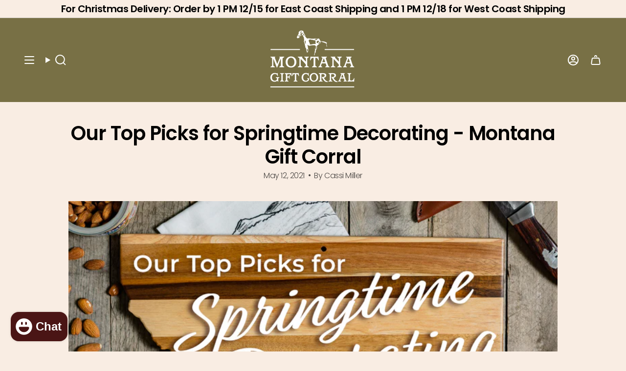

--- FILE ---
content_type: text/html; charset=utf-8
request_url: https://www.giftcorral.com/blogs/montana-gift-corral-blog/springtime-decorating-heres-what-to-choose
body_size: 45030
content:















<!doctype html>
<html class="no-touch supports-no-cookies" lang="en">
  <head><meta charset="UTF-8">
<meta http-equiv="X-UA-Compatible" content="IE=edge">
<meta name="viewport" content="width=device-width,initial-scale=1"><meta name="theme-color" content="#ab8c52">
<link rel="canonical" href="https://www.giftcorral.com/blogs/montana-gift-corral-blog/springtime-decorating-heres-what-to-choose">

<!-- ======================= Broadcast Theme V8.0.0 ========================= -->


  <link rel="icon" type="image/png" href="//www.giftcorral.com/cdn/shop/files/LogoBug.jpg?crop=center&height=32&v=1613723833&width=32">

<link rel="preconnect" href="https://fonts.shopifycdn.com" crossorigin><!-- Title and description ================================================ -->


<title>
    
    Our Top Picks for Springtime Decorating - Montana Gift Corral
    
    
    
  </title>


  <meta name="description" content="Spring is upon us! Given the introduction of a new season, it is time to refresh your space with some new home décor.  We get it, redecorating your home can be stressful.  Don&#39;t fret! We have a vast selection of home décor that is perfect for spring, which we know you will love.  To make your life a bit easier, we have">


<meta property="og:site_name" content="Montana Gift Corral">
<meta property="og:url" content="https://www.giftcorral.com/blogs/montana-gift-corral-blog/springtime-decorating-heres-what-to-choose">
<meta property="og:title" content="Our Top Picks for Springtime Decorating - Montana Gift Corral">
<meta property="og:type" content="article">
<meta property="og:description" content="Spring is upon us! Given the introduction of a new season, it is time to refresh your space with some new home décor.  We get it, redecorating your home can be stressful.  Don&#39;t fret! We have a vast selection of home décor that is perfect for spring, which we know you will love.  To make your life a bit easier, we have"><meta property="og:image" content="http://www.giftcorral.com/cdn/shop/articles/Springtime_blog_thumbnail-100.jpg?v=1620686006">
  <meta property="og:image:secure_url" content="https://www.giftcorral.com/cdn/shop/articles/Springtime_blog_thumbnail-100.jpg?v=1620686006">
  <meta property="og:image:width" content="1920">
  <meta property="og:image:height" content="1080"><meta name="twitter:card" content="summary_large_image">
<meta name="twitter:title" content="Our Top Picks for Springtime Decorating - Montana Gift Corral">
<meta name="twitter:description" content="Spring is upon us! Given the introduction of a new season, it is time to refresh your space with some new home décor.  We get it, redecorating your home can be stressful.  Don&#39;t fret! We have a vast selection of home décor that is perfect for spring, which we know you will love.  To make your life a bit easier, we have">
<!-- CSS ================================================================== -->
<style data-shopify>
  @font-face {
  font-family: Poppins;
  font-weight: 600;
  font-style: normal;
  font-display: swap;
  src: url("//www.giftcorral.com/cdn/fonts/poppins/poppins_n6.aa29d4918bc243723d56b59572e18228ed0786f6.woff2") format("woff2"),
       url("//www.giftcorral.com/cdn/fonts/poppins/poppins_n6.5f815d845fe073750885d5b7e619ee00e8111208.woff") format("woff");
}

  @font-face {
  font-family: Poppins;
  font-weight: 300;
  font-style: normal;
  font-display: swap;
  src: url("//www.giftcorral.com/cdn/fonts/poppins/poppins_n3.05f58335c3209cce17da4f1f1ab324ebe2982441.woff2") format("woff2"),
       url("//www.giftcorral.com/cdn/fonts/poppins/poppins_n3.6971368e1f131d2c8ff8e3a44a36b577fdda3ff5.woff") format("woff");
}

  @font-face {
  font-family: Poppins;
  font-weight: 400;
  font-style: normal;
  font-display: swap;
  src: url("//www.giftcorral.com/cdn/fonts/poppins/poppins_n4.0ba78fa5af9b0e1a374041b3ceaadf0a43b41362.woff2") format("woff2"),
       url("//www.giftcorral.com/cdn/fonts/poppins/poppins_n4.214741a72ff2596839fc9760ee7a770386cf16ca.woff") format("woff");
}

  @font-face {
  font-family: Poppins;
  font-weight: 400;
  font-style: normal;
  font-display: swap;
  src: url("//www.giftcorral.com/cdn/fonts/poppins/poppins_n4.0ba78fa5af9b0e1a374041b3ceaadf0a43b41362.woff2") format("woff2"),
       url("//www.giftcorral.com/cdn/fonts/poppins/poppins_n4.214741a72ff2596839fc9760ee7a770386cf16ca.woff") format("woff");
}

  @font-face {
  font-family: Poppins;
  font-weight: 600;
  font-style: normal;
  font-display: swap;
  src: url("//www.giftcorral.com/cdn/fonts/poppins/poppins_n6.aa29d4918bc243723d56b59572e18228ed0786f6.woff2") format("woff2"),
       url("//www.giftcorral.com/cdn/fonts/poppins/poppins_n6.5f815d845fe073750885d5b7e619ee00e8111208.woff") format("woff");
}


  
    @font-face {
  font-family: Poppins;
  font-weight: 400;
  font-style: normal;
  font-display: swap;
  src: url("//www.giftcorral.com/cdn/fonts/poppins/poppins_n4.0ba78fa5af9b0e1a374041b3ceaadf0a43b41362.woff2") format("woff2"),
       url("//www.giftcorral.com/cdn/fonts/poppins/poppins_n4.214741a72ff2596839fc9760ee7a770386cf16ca.woff") format("woff");
}

  

  
    @font-face {
  font-family: Poppins;
  font-weight: 300;
  font-style: italic;
  font-display: swap;
  src: url("//www.giftcorral.com/cdn/fonts/poppins/poppins_i3.8536b4423050219f608e17f134fe9ea3b01ed890.woff2") format("woff2"),
       url("//www.giftcorral.com/cdn/fonts/poppins/poppins_i3.0f4433ada196bcabf726ed78f8e37e0995762f7f.woff") format("woff");
}

  

  
    @font-face {
  font-family: Poppins;
  font-weight: 400;
  font-style: italic;
  font-display: swap;
  src: url("//www.giftcorral.com/cdn/fonts/poppins/poppins_i4.846ad1e22474f856bd6b81ba4585a60799a9f5d2.woff2") format("woff2"),
       url("//www.giftcorral.com/cdn/fonts/poppins/poppins_i4.56b43284e8b52fc64c1fd271f289a39e8477e9ec.woff") format("woff");
}

  

  
    @font-face {
  font-family: Poppins;
  font-weight: 500;
  font-style: normal;
  font-display: swap;
  src: url("//www.giftcorral.com/cdn/fonts/poppins/poppins_n5.ad5b4b72b59a00358afc706450c864c3c8323842.woff2") format("woff2"),
       url("//www.giftcorral.com/cdn/fonts/poppins/poppins_n5.33757fdf985af2d24b32fcd84c9a09224d4b2c39.woff") format("woff");
}

  

  

  
    
    .color-scheme-1 {--COLOR-BG-GRADIENT: #787045;
      --COLOR-BG: #787045;
      --COLOR-BG-RGB: 120, 112, 69;

      --COLOR-BG-ACCENT: #f7f1f1;
      --COLOR-BG-ACCENT-LIGHTEN: #ffffff;

      /* === Link Color ===*/

      --COLOR-LINK: #ffffff;
      --COLOR-LINK-A50: rgba(255, 255, 255, 0.5);
      --COLOR-LINK-A70: rgba(255, 255, 255, 0.7);
      --COLOR-LINK-HOVER: rgba(255, 255, 255, 0.7);
      --COLOR-LINK-OPPOSITE: #000000;

      --COLOR-TEXT: #fafafa;
      --COLOR-TEXT-HOVER: rgba(250, 250, 250, 0.7);
      --COLOR-TEXT-LIGHT: #d3d1c4;
      --COLOR-TEXT-DARK: #d9d0d0;
      --COLOR-TEXT-A5:  rgba(250, 250, 250, 0.05);
      --COLOR-TEXT-A35: rgba(250, 250, 250, 0.35);
      --COLOR-TEXT-A50: rgba(250, 250, 250, 0.5);
      --COLOR-TEXT-A80: rgba(250, 250, 250, 0.8);


      --COLOR-BORDER: rgb(209, 205, 196);
      --COLOR-BORDER-LIGHT: #ada891;
      --COLOR-BORDER-DARK: #a49c8b;
      --COLOR-BORDER-HAIRLINE: #6e673f;

      --overlay-bg: #000000;

      /* === Bright color ===*/
      --COLOR-ACCENT: #ab8c52;
      --COLOR-ACCENT-HOVER: #806430;
      --COLOR-ACCENT-FADE: rgba(171, 140, 82, 0.05);
      --COLOR-ACCENT-LIGHT: #e8d4ae;

      /* === Default Cart Gradient ===*/

      --FREE-SHIPPING-GRADIENT: linear-gradient(to right, var(--COLOR-ACCENT-LIGHT) 0%, var(--accent) 100%);

      /* === Buttons ===*/
      --BTN-PRIMARY-BG: #779988;
      --BTN-PRIMARY-TEXT: #ffffff;
      --BTN-PRIMARY-BORDER: #779988;
      --BTN-PRIMARY-BORDER-A70: rgba(119, 153, 136, 0.7);

      
      
        --BTN-PRIMARY-BG-BRIGHTER: #6a8d7b;
      

      --BTN-SECONDARY-BG: #1e6c53;
      --BTN-SECONDARY-TEXT: #ffffff;
      --BTN-SECONDARY-BORDER: #1e6c53;
      --BTN-SECONDARY-BORDER-A70: rgba(30, 108, 83, 0.7);

      
      
        --BTN-SECONDARY-BG-BRIGHTER: #185844;
      

      
--COLOR-BG-BRIGHTER: #68613c;

      --COLOR-BG-ALPHA-25: rgba(120, 112, 69, 0.25);
      --COLOR-BG-TRANSPARENT: rgba(120, 112, 69, 0);--COLOR-FOOTER-BG-HAIRLINE: #6e673f;

      /* Dynamic color variables */
      --accent: var(--COLOR-ACCENT);
      --accent-fade: var(--COLOR-ACCENT-FADE);
      --accent-hover: var(--COLOR-ACCENT-HOVER);
      --border: var(--COLOR-BORDER);
      --border-dark: var(--COLOR-BORDER-DARK);
      --border-light: var(--COLOR-BORDER-LIGHT);
      --border-hairline: var(--COLOR-BORDER-HAIRLINE);
      --bg: var(--COLOR-BG-GRADIENT, var(--COLOR-BG));
      --bg-accent: var(--COLOR-BG-ACCENT);
      --bg-accent-lighten: var(--COLOR-BG-ACCENT-LIGHTEN);
      --icons: var(--COLOR-TEXT);
      --link: var(--COLOR-LINK);
      --link-a50: var(--COLOR-LINK-A50);
      --link-a70: var(--COLOR-LINK-A70);
      --link-hover: var(--COLOR-LINK-HOVER);
      --link-opposite: var(--COLOR-LINK-OPPOSITE);
      --text: var(--COLOR-TEXT);
      --text-dark: var(--COLOR-TEXT-DARK);
      --text-light: var(--COLOR-TEXT-LIGHT);
      --text-hover: var(--COLOR-TEXT-HOVER);
      --text-a5: var(--COLOR-TEXT-A5);
      --text-a35: var(--COLOR-TEXT-A35);
      --text-a50: var(--COLOR-TEXT-A50);
      --text-a80: var(--COLOR-TEXT-A80);
    }
  
    :root,
    .color-scheme-2 {--COLOR-BG-GRADIENT: #f9ede3;
      --COLOR-BG: #f9ede3;
      --COLOR-BG-RGB: 249, 237, 227;

      --COLOR-BG-ACCENT: #f7f1f1;
      --COLOR-BG-ACCENT-LIGHTEN: #ffffff;

      /* === Link Color ===*/

      --COLOR-LINK: #6c6060;
      --COLOR-LINK-A50: rgba(108, 96, 96, 0.5);
      --COLOR-LINK-A70: rgba(108, 96, 96, 0.7);
      --COLOR-LINK-HOVER: rgba(108, 96, 96, 0.7);
      --COLOR-LINK-OPPOSITE: #ffffff;

      --COLOR-TEXT: #000000;
      --COLOR-TEXT-HOVER: rgba(0, 0, 0, 0.7);
      --COLOR-TEXT-LIGHT: #4b4744;
      --COLOR-TEXT-DARK: #000000;
      --COLOR-TEXT-A5:  rgba(0, 0, 0, 0.05);
      --COLOR-TEXT-A35: rgba(0, 0, 0, 0.35);
      --COLOR-TEXT-A50: rgba(0, 0, 0, 0.5);
      --COLOR-TEXT-A80: rgba(0, 0, 0, 0.8);


      --COLOR-BORDER: rgb(209, 208, 206);
      --COLOR-BORDER-LIGHT: #e1dcd6;
      --COLOR-BORDER-DARK: #a09e99;
      --COLOR-BORDER-HAIRLINE: #f6e5d6;

      --overlay-bg: #644d3e;

      /* === Bright color ===*/
      --COLOR-ACCENT: #ab8c52;
      --COLOR-ACCENT-HOVER: #806430;
      --COLOR-ACCENT-FADE: rgba(171, 140, 82, 0.05);
      --COLOR-ACCENT-LIGHT: #e8d4ae;

      /* === Default Cart Gradient ===*/

      --FREE-SHIPPING-GRADIENT: linear-gradient(to right, var(--COLOR-ACCENT-LIGHT) 0%, var(--accent) 100%);

      /* === Buttons ===*/
      --BTN-PRIMARY-BG: #779988;
      --BTN-PRIMARY-TEXT: #ffffff;
      --BTN-PRIMARY-BORDER: #779988;
      --BTN-PRIMARY-BORDER-A70: rgba(119, 153, 136, 0.7);

      
      
        --BTN-PRIMARY-BG-BRIGHTER: #6a8d7b;
      

      --BTN-SECONDARY-BG: #1e6c53;
      --BTN-SECONDARY-TEXT: #000000;
      --BTN-SECONDARY-BORDER: #1e6c53;
      --BTN-SECONDARY-BORDER-A70: rgba(30, 108, 83, 0.7);

      
      
        --BTN-SECONDARY-BG-BRIGHTER: #185844;
      

      
--COLOR-BG-BRIGHTER: #f5e0ce;

      --COLOR-BG-ALPHA-25: rgba(249, 237, 227, 0.25);
      --COLOR-BG-TRANSPARENT: rgba(249, 237, 227, 0);--COLOR-FOOTER-BG-HAIRLINE: #f6e5d6;

      /* Dynamic color variables */
      --accent: var(--COLOR-ACCENT);
      --accent-fade: var(--COLOR-ACCENT-FADE);
      --accent-hover: var(--COLOR-ACCENT-HOVER);
      --border: var(--COLOR-BORDER);
      --border-dark: var(--COLOR-BORDER-DARK);
      --border-light: var(--COLOR-BORDER-LIGHT);
      --border-hairline: var(--COLOR-BORDER-HAIRLINE);
      --bg: var(--COLOR-BG-GRADIENT, var(--COLOR-BG));
      --bg-accent: var(--COLOR-BG-ACCENT);
      --bg-accent-lighten: var(--COLOR-BG-ACCENT-LIGHTEN);
      --icons: var(--COLOR-TEXT);
      --link: var(--COLOR-LINK);
      --link-a50: var(--COLOR-LINK-A50);
      --link-a70: var(--COLOR-LINK-A70);
      --link-hover: var(--COLOR-LINK-HOVER);
      --link-opposite: var(--COLOR-LINK-OPPOSITE);
      --text: var(--COLOR-TEXT);
      --text-dark: var(--COLOR-TEXT-DARK);
      --text-light: var(--COLOR-TEXT-LIGHT);
      --text-hover: var(--COLOR-TEXT-HOVER);
      --text-a5: var(--COLOR-TEXT-A5);
      --text-a35: var(--COLOR-TEXT-A35);
      --text-a50: var(--COLOR-TEXT-A50);
      --text-a80: var(--COLOR-TEXT-A80);
    }
  
    
    .color-scheme-3 {--COLOR-BG-GRADIENT: #f9ede3;
      --COLOR-BG: #f9ede3;
      --COLOR-BG-RGB: 249, 237, 227;

      --COLOR-BG-ACCENT: #ffffff;
      --COLOR-BG-ACCENT-LIGHTEN: #ffffff;

      /* === Link Color ===*/

      --COLOR-LINK: #779988;
      --COLOR-LINK-A50: rgba(119, 153, 136, 0.5);
      --COLOR-LINK-A70: rgba(119, 153, 136, 0.7);
      --COLOR-LINK-HOVER: rgba(119, 153, 136, 0.7);
      --COLOR-LINK-OPPOSITE: #ffffff;

      --COLOR-TEXT: #000000;
      --COLOR-TEXT-HOVER: rgba(0, 0, 0, 0.7);
      --COLOR-TEXT-LIGHT: #4b4744;
      --COLOR-TEXT-DARK: #000000;
      --COLOR-TEXT-A5:  rgba(0, 0, 0, 0.05);
      --COLOR-TEXT-A35: rgba(0, 0, 0, 0.35);
      --COLOR-TEXT-A50: rgba(0, 0, 0, 0.5);
      --COLOR-TEXT-A80: rgba(0, 0, 0, 0.8);


      --COLOR-BORDER: rgb(209, 205, 196);
      --COLOR-BORDER-LIGHT: #e1dad0;
      --COLOR-BORDER-DARK: #a49c8b;
      --COLOR-BORDER-HAIRLINE: #f6e5d6;

      --overlay-bg: #000000;

      /* === Bright color ===*/
      --COLOR-ACCENT: #ab8c52;
      --COLOR-ACCENT-HOVER: #806430;
      --COLOR-ACCENT-FADE: rgba(171, 140, 82, 0.05);
      --COLOR-ACCENT-LIGHT: #e8d4ae;

      /* === Default Cart Gradient ===*/

      --FREE-SHIPPING-GRADIENT: linear-gradient(to right, var(--COLOR-ACCENT-LIGHT) 0%, var(--accent) 100%);

      /* === Buttons ===*/
      --BTN-PRIMARY-BG: #779988;
      --BTN-PRIMARY-TEXT: #ffffff;
      --BTN-PRIMARY-BORDER: #212121;
      --BTN-PRIMARY-BORDER-A70: rgba(33, 33, 33, 0.7);

      
      
        --BTN-PRIMARY-BG-BRIGHTER: #6a8d7b;
      

      --BTN-SECONDARY-BG: #ab8c52;
      --BTN-SECONDARY-TEXT: #ffffff;
      --BTN-SECONDARY-BORDER: #ab8c52;
      --BTN-SECONDARY-BORDER-A70: rgba(171, 140, 82, 0.7);

      
      
        --BTN-SECONDARY-BG-BRIGHTER: #9a7e4a;
      

      
--COLOR-BG-BRIGHTER: #f5e0ce;

      --COLOR-BG-ALPHA-25: rgba(249, 237, 227, 0.25);
      --COLOR-BG-TRANSPARENT: rgba(249, 237, 227, 0);--COLOR-FOOTER-BG-HAIRLINE: #f6e5d6;

      /* Dynamic color variables */
      --accent: var(--COLOR-ACCENT);
      --accent-fade: var(--COLOR-ACCENT-FADE);
      --accent-hover: var(--COLOR-ACCENT-HOVER);
      --border: var(--COLOR-BORDER);
      --border-dark: var(--COLOR-BORDER-DARK);
      --border-light: var(--COLOR-BORDER-LIGHT);
      --border-hairline: var(--COLOR-BORDER-HAIRLINE);
      --bg: var(--COLOR-BG-GRADIENT, var(--COLOR-BG));
      --bg-accent: var(--COLOR-BG-ACCENT);
      --bg-accent-lighten: var(--COLOR-BG-ACCENT-LIGHTEN);
      --icons: var(--COLOR-TEXT);
      --link: var(--COLOR-LINK);
      --link-a50: var(--COLOR-LINK-A50);
      --link-a70: var(--COLOR-LINK-A70);
      --link-hover: var(--COLOR-LINK-HOVER);
      --link-opposite: var(--COLOR-LINK-OPPOSITE);
      --text: var(--COLOR-TEXT);
      --text-dark: var(--COLOR-TEXT-DARK);
      --text-light: var(--COLOR-TEXT-LIGHT);
      --text-hover: var(--COLOR-TEXT-HOVER);
      --text-a5: var(--COLOR-TEXT-A5);
      --text-a35: var(--COLOR-TEXT-A35);
      --text-a50: var(--COLOR-TEXT-A50);
      --text-a80: var(--COLOR-TEXT-A80);
    }
  
    
    .color-scheme-4 {--COLOR-BG-GRADIENT: #b0a38b;
      --COLOR-BG: #b0a38b;
      --COLOR-BG-RGB: 176, 163, 139;

      --COLOR-BG-ACCENT: #f5f2ec;
      --COLOR-BG-ACCENT-LIGHTEN: #ffffff;

      /* === Link Color ===*/

      --COLOR-LINK: #282c2e;
      --COLOR-LINK-A50: rgba(40, 44, 46, 0.5);
      --COLOR-LINK-A70: rgba(40, 44, 46, 0.7);
      --COLOR-LINK-HOVER: rgba(40, 44, 46, 0.7);
      --COLOR-LINK-OPPOSITE: #ffffff;

      --COLOR-TEXT: #212121;
      --COLOR-TEXT-HOVER: rgba(33, 33, 33, 0.7);
      --COLOR-TEXT-LIGHT: #4c4841;
      --COLOR-TEXT-DARK: #000000;
      --COLOR-TEXT-A5:  rgba(33, 33, 33, 0.05);
      --COLOR-TEXT-A35: rgba(33, 33, 33, 0.35);
      --COLOR-TEXT-A50: rgba(33, 33, 33, 0.5);
      --COLOR-TEXT-A80: rgba(33, 33, 33, 0.8);


      --COLOR-BORDER: rgb(243, 243, 243);
      --COLOR-BORDER-LIGHT: #d8d3c9;
      --COLOR-BORDER-DARK: #c0c0c0;
      --COLOR-BORDER-HAIRLINE: #aa9c82;

      --overlay-bg: #000000;

      /* === Bright color ===*/
      --COLOR-ACCENT: #ab8c52;
      --COLOR-ACCENT-HOVER: #806430;
      --COLOR-ACCENT-FADE: rgba(171, 140, 82, 0.05);
      --COLOR-ACCENT-LIGHT: #e8d4ae;

      /* === Default Cart Gradient ===*/

      --FREE-SHIPPING-GRADIENT: linear-gradient(to right, var(--COLOR-ACCENT-LIGHT) 0%, var(--accent) 100%);

      /* === Buttons ===*/
      --BTN-PRIMARY-BG: #212121;
      --BTN-PRIMARY-TEXT: #ffffff;
      --BTN-PRIMARY-BORDER: #ffffff;
      --BTN-PRIMARY-BORDER-A70: rgba(255, 255, 255, 0.7);

      
      
        --BTN-PRIMARY-BG-BRIGHTER: #2e2e2e;
      

      --BTN-SECONDARY-BG: #ab8c52;
      --BTN-SECONDARY-TEXT: #ffffff;
      --BTN-SECONDARY-BORDER: #ab8c52;
      --BTN-SECONDARY-BORDER-A70: rgba(171, 140, 82, 0.7);

      
      
        --BTN-SECONDARY-BG-BRIGHTER: #9a7e4a;
      

      
--COLOR-BG-BRIGHTER: #a6977c;

      --COLOR-BG-ALPHA-25: rgba(176, 163, 139, 0.25);
      --COLOR-BG-TRANSPARENT: rgba(176, 163, 139, 0);--COLOR-FOOTER-BG-HAIRLINE: #aa9c82;

      /* Dynamic color variables */
      --accent: var(--COLOR-ACCENT);
      --accent-fade: var(--COLOR-ACCENT-FADE);
      --accent-hover: var(--COLOR-ACCENT-HOVER);
      --border: var(--COLOR-BORDER);
      --border-dark: var(--COLOR-BORDER-DARK);
      --border-light: var(--COLOR-BORDER-LIGHT);
      --border-hairline: var(--COLOR-BORDER-HAIRLINE);
      --bg: var(--COLOR-BG-GRADIENT, var(--COLOR-BG));
      --bg-accent: var(--COLOR-BG-ACCENT);
      --bg-accent-lighten: var(--COLOR-BG-ACCENT-LIGHTEN);
      --icons: var(--COLOR-TEXT);
      --link: var(--COLOR-LINK);
      --link-a50: var(--COLOR-LINK-A50);
      --link-a70: var(--COLOR-LINK-A70);
      --link-hover: var(--COLOR-LINK-HOVER);
      --link-opposite: var(--COLOR-LINK-OPPOSITE);
      --text: var(--COLOR-TEXT);
      --text-dark: var(--COLOR-TEXT-DARK);
      --text-light: var(--COLOR-TEXT-LIGHT);
      --text-hover: var(--COLOR-TEXT-HOVER);
      --text-a5: var(--COLOR-TEXT-A5);
      --text-a35: var(--COLOR-TEXT-A35);
      --text-a50: var(--COLOR-TEXT-A50);
      --text-a80: var(--COLOR-TEXT-A80);
    }
  
    
    .color-scheme-5 {--COLOR-BG-GRADIENT: #868154;
      --COLOR-BG: #868154;
      --COLOR-BG-RGB: 134, 129, 84;

      --COLOR-BG-ACCENT: #f5f2ec;
      --COLOR-BG-ACCENT-LIGHTEN: #ffffff;

      /* === Link Color ===*/

      --COLOR-LINK: #282c2e;
      --COLOR-LINK-A50: rgba(40, 44, 46, 0.5);
      --COLOR-LINK-A70: rgba(40, 44, 46, 0.7);
      --COLOR-LINK-HOVER: rgba(40, 44, 46, 0.7);
      --COLOR-LINK-OPPOSITE: #ffffff;

      --COLOR-TEXT: #d8d2b3;
      --COLOR-TEXT-HOVER: rgba(216, 210, 179, 0.7);
      --COLOR-TEXT-LIGHT: #bfba97;
      --COLOR-TEXT-DARK: #c8bb76;
      --COLOR-TEXT-A5:  rgba(216, 210, 179, 0.05);
      --COLOR-TEXT-A35: rgba(216, 210, 179, 0.35);
      --COLOR-TEXT-A50: rgba(216, 210, 179, 0.5);
      --COLOR-TEXT-A80: rgba(216, 210, 179, 0.8);


      --COLOR-BORDER: rgb(243, 243, 243);
      --COLOR-BORDER-LIGHT: #c7c5b3;
      --COLOR-BORDER-DARK: #c0c0c0;
      --COLOR-BORDER-HAIRLINE: #7d784e;

      --overlay-bg: #000000;

      /* === Bright color ===*/
      --COLOR-ACCENT: #ab8c52;
      --COLOR-ACCENT-HOVER: #806430;
      --COLOR-ACCENT-FADE: rgba(171, 140, 82, 0.05);
      --COLOR-ACCENT-LIGHT: #e8d4ae;

      /* === Default Cart Gradient ===*/

      --FREE-SHIPPING-GRADIENT: linear-gradient(to right, var(--COLOR-ACCENT-LIGHT) 0%, var(--accent) 100%);

      /* === Buttons ===*/
      --BTN-PRIMARY-BG: #212121;
      --BTN-PRIMARY-TEXT: #ffffff;
      --BTN-PRIMARY-BORDER: #212121;
      --BTN-PRIMARY-BORDER-A70: rgba(33, 33, 33, 0.7);

      
      
        --BTN-PRIMARY-BG-BRIGHTER: #2e2e2e;
      

      --BTN-SECONDARY-BG: #ab8c52;
      --BTN-SECONDARY-TEXT: #ffffff;
      --BTN-SECONDARY-BORDER: #ab8c52;
      --BTN-SECONDARY-BORDER-A70: rgba(171, 140, 82, 0.7);

      
      
        --BTN-SECONDARY-BG-BRIGHTER: #9a7e4a;
      

      
--COLOR-BG-BRIGHTER: #76724a;

      --COLOR-BG-ALPHA-25: rgba(134, 129, 84, 0.25);
      --COLOR-BG-TRANSPARENT: rgba(134, 129, 84, 0);--COLOR-FOOTER-BG-HAIRLINE: #7d784e;

      /* Dynamic color variables */
      --accent: var(--COLOR-ACCENT);
      --accent-fade: var(--COLOR-ACCENT-FADE);
      --accent-hover: var(--COLOR-ACCENT-HOVER);
      --border: var(--COLOR-BORDER);
      --border-dark: var(--COLOR-BORDER-DARK);
      --border-light: var(--COLOR-BORDER-LIGHT);
      --border-hairline: var(--COLOR-BORDER-HAIRLINE);
      --bg: var(--COLOR-BG-GRADIENT, var(--COLOR-BG));
      --bg-accent: var(--COLOR-BG-ACCENT);
      --bg-accent-lighten: var(--COLOR-BG-ACCENT-LIGHTEN);
      --icons: var(--COLOR-TEXT);
      --link: var(--COLOR-LINK);
      --link-a50: var(--COLOR-LINK-A50);
      --link-a70: var(--COLOR-LINK-A70);
      --link-hover: var(--COLOR-LINK-HOVER);
      --link-opposite: var(--COLOR-LINK-OPPOSITE);
      --text: var(--COLOR-TEXT);
      --text-dark: var(--COLOR-TEXT-DARK);
      --text-light: var(--COLOR-TEXT-LIGHT);
      --text-hover: var(--COLOR-TEXT-HOVER);
      --text-a5: var(--COLOR-TEXT-A5);
      --text-a35: var(--COLOR-TEXT-A35);
      --text-a50: var(--COLOR-TEXT-A50);
      --text-a80: var(--COLOR-TEXT-A80);
    }
  
    
    .color-scheme-6 {--COLOR-BG-GRADIENT: #fcfbf9;
      --COLOR-BG: #fcfbf9;
      --COLOR-BG-RGB: 252, 251, 249;

      --COLOR-BG-ACCENT: #f5f2ec;
      --COLOR-BG-ACCENT-LIGHTEN: #ffffff;

      /* === Link Color ===*/

      --COLOR-LINK: #282c2e;
      --COLOR-LINK-A50: rgba(40, 44, 46, 0.5);
      --COLOR-LINK-A70: rgba(40, 44, 46, 0.7);
      --COLOR-LINK-HOVER: rgba(40, 44, 46, 0.7);
      --COLOR-LINK-OPPOSITE: #ffffff;

      --COLOR-TEXT: #212121;
      --COLOR-TEXT-HOVER: rgba(33, 33, 33, 0.7);
      --COLOR-TEXT-LIGHT: #636262;
      --COLOR-TEXT-DARK: #000000;
      --COLOR-TEXT-A5:  rgba(33, 33, 33, 0.05);
      --COLOR-TEXT-A35: rgba(33, 33, 33, 0.35);
      --COLOR-TEXT-A50: rgba(33, 33, 33, 0.5);
      --COLOR-TEXT-A80: rgba(33, 33, 33, 0.8);


      --COLOR-BORDER: rgb(209, 208, 206);
      --COLOR-BORDER-LIGHT: #e2e1df;
      --COLOR-BORDER-DARK: #a09e99;
      --COLOR-BORDER-HAIRLINE: #f7f4ef;

      --overlay-bg: #000000;

      /* === Bright color ===*/
      --COLOR-ACCENT: #ab8c52;
      --COLOR-ACCENT-HOVER: #806430;
      --COLOR-ACCENT-FADE: rgba(171, 140, 82, 0.05);
      --COLOR-ACCENT-LIGHT: #e8d4ae;

      /* === Default Cart Gradient ===*/

      --FREE-SHIPPING-GRADIENT: linear-gradient(to right, var(--COLOR-ACCENT-LIGHT) 0%, var(--accent) 100%);

      /* === Buttons ===*/
      --BTN-PRIMARY-BG: #ffffff;
      --BTN-PRIMARY-TEXT: #212121;
      --BTN-PRIMARY-BORDER: #ffffff;
      --BTN-PRIMARY-BORDER-A70: rgba(255, 255, 255, 0.7);

      
      
        --BTN-PRIMARY-BG-BRIGHTER: #f2f2f2;
      

      --BTN-SECONDARY-BG: #ab8c52;
      --BTN-SECONDARY-TEXT: #ffffff;
      --BTN-SECONDARY-BORDER: #ab8c52;
      --BTN-SECONDARY-BORDER-A70: rgba(171, 140, 82, 0.7);

      
      
        --BTN-SECONDARY-BG-BRIGHTER: #9a7e4a;
      

      
--COLOR-BG-BRIGHTER: #f4f0e8;

      --COLOR-BG-ALPHA-25: rgba(252, 251, 249, 0.25);
      --COLOR-BG-TRANSPARENT: rgba(252, 251, 249, 0);--COLOR-FOOTER-BG-HAIRLINE: #f7f4ef;

      /* Dynamic color variables */
      --accent: var(--COLOR-ACCENT);
      --accent-fade: var(--COLOR-ACCENT-FADE);
      --accent-hover: var(--COLOR-ACCENT-HOVER);
      --border: var(--COLOR-BORDER);
      --border-dark: var(--COLOR-BORDER-DARK);
      --border-light: var(--COLOR-BORDER-LIGHT);
      --border-hairline: var(--COLOR-BORDER-HAIRLINE);
      --bg: var(--COLOR-BG-GRADIENT, var(--COLOR-BG));
      --bg-accent: var(--COLOR-BG-ACCENT);
      --bg-accent-lighten: var(--COLOR-BG-ACCENT-LIGHTEN);
      --icons: var(--COLOR-TEXT);
      --link: var(--COLOR-LINK);
      --link-a50: var(--COLOR-LINK-A50);
      --link-a70: var(--COLOR-LINK-A70);
      --link-hover: var(--COLOR-LINK-HOVER);
      --link-opposite: var(--COLOR-LINK-OPPOSITE);
      --text: var(--COLOR-TEXT);
      --text-dark: var(--COLOR-TEXT-DARK);
      --text-light: var(--COLOR-TEXT-LIGHT);
      --text-hover: var(--COLOR-TEXT-HOVER);
      --text-a5: var(--COLOR-TEXT-A5);
      --text-a35: var(--COLOR-TEXT-A35);
      --text-a50: var(--COLOR-TEXT-A50);
      --text-a80: var(--COLOR-TEXT-A80);
    }
  
    
    .color-scheme-7 {--COLOR-BG-GRADIENT: #f5f2ec;
      --COLOR-BG: #f5f2ec;
      --COLOR-BG-RGB: 245, 242, 236;

      --COLOR-BG-ACCENT: #f5f2ec;
      --COLOR-BG-ACCENT-LIGHTEN: #ffffff;

      /* === Link Color ===*/

      --COLOR-LINK: #282c2e;
      --COLOR-LINK-A50: rgba(40, 44, 46, 0.5);
      --COLOR-LINK-A70: rgba(40, 44, 46, 0.7);
      --COLOR-LINK-HOVER: rgba(40, 44, 46, 0.7);
      --COLOR-LINK-OPPOSITE: #ffffff;

      --COLOR-TEXT: #685a3f;
      --COLOR-TEXT-HOVER: rgba(104, 90, 63, 0.7);
      --COLOR-TEXT-LIGHT: #928873;
      --COLOR-TEXT-DARK: #3d321e;
      --COLOR-TEXT-A5:  rgba(104, 90, 63, 0.05);
      --COLOR-TEXT-A35: rgba(104, 90, 63, 0.35);
      --COLOR-TEXT-A50: rgba(104, 90, 63, 0.5);
      --COLOR-TEXT-A80: rgba(104, 90, 63, 0.8);


      --COLOR-BORDER: rgb(209, 205, 196);
      --COLOR-BORDER-LIGHT: #dfdcd4;
      --COLOR-BORDER-DARK: #a49c8b;
      --COLOR-BORDER-HAIRLINE: #f0ebe2;

      --overlay-bg: #000000;

      /* === Bright color ===*/
      --COLOR-ACCENT: #ab8c52;
      --COLOR-ACCENT-HOVER: #806430;
      --COLOR-ACCENT-FADE: rgba(171, 140, 82, 0.05);
      --COLOR-ACCENT-LIGHT: #e8d4ae;

      /* === Default Cart Gradient ===*/

      --FREE-SHIPPING-GRADIENT: linear-gradient(to right, var(--COLOR-ACCENT-LIGHT) 0%, var(--accent) 100%);

      /* === Buttons ===*/
      --BTN-PRIMARY-BG: #212121;
      --BTN-PRIMARY-TEXT: #ffffff;
      --BTN-PRIMARY-BORDER: #212121;
      --BTN-PRIMARY-BORDER-A70: rgba(33, 33, 33, 0.7);

      
      
        --BTN-PRIMARY-BG-BRIGHTER: #2e2e2e;
      

      --BTN-SECONDARY-BG: #ab8c52;
      --BTN-SECONDARY-TEXT: #ffffff;
      --BTN-SECONDARY-BORDER: #ab8c52;
      --BTN-SECONDARY-BORDER-A70: rgba(171, 140, 82, 0.7);

      
      
        --BTN-SECONDARY-BG-BRIGHTER: #9a7e4a;
      

      
--COLOR-BG-BRIGHTER: #ece7db;

      --COLOR-BG-ALPHA-25: rgba(245, 242, 236, 0.25);
      --COLOR-BG-TRANSPARENT: rgba(245, 242, 236, 0);--COLOR-FOOTER-BG-HAIRLINE: #f0ebe2;

      /* Dynamic color variables */
      --accent: var(--COLOR-ACCENT);
      --accent-fade: var(--COLOR-ACCENT-FADE);
      --accent-hover: var(--COLOR-ACCENT-HOVER);
      --border: var(--COLOR-BORDER);
      --border-dark: var(--COLOR-BORDER-DARK);
      --border-light: var(--COLOR-BORDER-LIGHT);
      --border-hairline: var(--COLOR-BORDER-HAIRLINE);
      --bg: var(--COLOR-BG-GRADIENT, var(--COLOR-BG));
      --bg-accent: var(--COLOR-BG-ACCENT);
      --bg-accent-lighten: var(--COLOR-BG-ACCENT-LIGHTEN);
      --icons: var(--COLOR-TEXT);
      --link: var(--COLOR-LINK);
      --link-a50: var(--COLOR-LINK-A50);
      --link-a70: var(--COLOR-LINK-A70);
      --link-hover: var(--COLOR-LINK-HOVER);
      --link-opposite: var(--COLOR-LINK-OPPOSITE);
      --text: var(--COLOR-TEXT);
      --text-dark: var(--COLOR-TEXT-DARK);
      --text-light: var(--COLOR-TEXT-LIGHT);
      --text-hover: var(--COLOR-TEXT-HOVER);
      --text-a5: var(--COLOR-TEXT-A5);
      --text-a35: var(--COLOR-TEXT-A35);
      --text-a50: var(--COLOR-TEXT-A50);
      --text-a80: var(--COLOR-TEXT-A80);
    }
  
    
    .color-scheme-8 {--COLOR-BG-GRADIENT: #eae6dd;
      --COLOR-BG: #eae6dd;
      --COLOR-BG-RGB: 234, 230, 221;

      --COLOR-BG-ACCENT: #f5f2ec;
      --COLOR-BG-ACCENT-LIGHTEN: #ffffff;

      /* === Link Color ===*/

      --COLOR-LINK: #282c2e;
      --COLOR-LINK-A50: rgba(40, 44, 46, 0.5);
      --COLOR-LINK-A70: rgba(40, 44, 46, 0.7);
      --COLOR-LINK-HOVER: rgba(40, 44, 46, 0.7);
      --COLOR-LINK-OPPOSITE: #ffffff;

      --COLOR-TEXT: #212121;
      --COLOR-TEXT-HOVER: rgba(33, 33, 33, 0.7);
      --COLOR-TEXT-LIGHT: #5d5c59;
      --COLOR-TEXT-DARK: #000000;
      --COLOR-TEXT-A5:  rgba(33, 33, 33, 0.05);
      --COLOR-TEXT-A35: rgba(33, 33, 33, 0.35);
      --COLOR-TEXT-A50: rgba(33, 33, 33, 0.5);
      --COLOR-TEXT-A80: rgba(33, 33, 33, 0.8);


      --COLOR-BORDER: rgb(209, 205, 196);
      --COLOR-BORDER-LIGHT: #dbd7ce;
      --COLOR-BORDER-DARK: #a49c8b;
      --COLOR-BORDER-HAIRLINE: #e4dfd4;

      --overlay-bg: #000000;

      /* === Bright color ===*/
      --COLOR-ACCENT: #ab8c52;
      --COLOR-ACCENT-HOVER: #806430;
      --COLOR-ACCENT-FADE: rgba(171, 140, 82, 0.05);
      --COLOR-ACCENT-LIGHT: #e8d4ae;

      /* === Default Cart Gradient ===*/

      --FREE-SHIPPING-GRADIENT: linear-gradient(to right, var(--COLOR-ACCENT-LIGHT) 0%, var(--accent) 100%);

      /* === Buttons ===*/
      --BTN-PRIMARY-BG: #212121;
      --BTN-PRIMARY-TEXT: #ffffff;
      --BTN-PRIMARY-BORDER: #212121;
      --BTN-PRIMARY-BORDER-A70: rgba(33, 33, 33, 0.7);

      
      
        --BTN-PRIMARY-BG-BRIGHTER: #2e2e2e;
      

      --BTN-SECONDARY-BG: #ab8c52;
      --BTN-SECONDARY-TEXT: #ffffff;
      --BTN-SECONDARY-BORDER: #ab8c52;
      --BTN-SECONDARY-BORDER-A70: rgba(171, 140, 82, 0.7);

      
      
        --BTN-SECONDARY-BG-BRIGHTER: #9a7e4a;
      

      
--COLOR-BG-BRIGHTER: #e0dacd;

      --COLOR-BG-ALPHA-25: rgba(234, 230, 221, 0.25);
      --COLOR-BG-TRANSPARENT: rgba(234, 230, 221, 0);--COLOR-FOOTER-BG-HAIRLINE: #e4dfd4;

      /* Dynamic color variables */
      --accent: var(--COLOR-ACCENT);
      --accent-fade: var(--COLOR-ACCENT-FADE);
      --accent-hover: var(--COLOR-ACCENT-HOVER);
      --border: var(--COLOR-BORDER);
      --border-dark: var(--COLOR-BORDER-DARK);
      --border-light: var(--COLOR-BORDER-LIGHT);
      --border-hairline: var(--COLOR-BORDER-HAIRLINE);
      --bg: var(--COLOR-BG-GRADIENT, var(--COLOR-BG));
      --bg-accent: var(--COLOR-BG-ACCENT);
      --bg-accent-lighten: var(--COLOR-BG-ACCENT-LIGHTEN);
      --icons: var(--COLOR-TEXT);
      --link: var(--COLOR-LINK);
      --link-a50: var(--COLOR-LINK-A50);
      --link-a70: var(--COLOR-LINK-A70);
      --link-hover: var(--COLOR-LINK-HOVER);
      --link-opposite: var(--COLOR-LINK-OPPOSITE);
      --text: var(--COLOR-TEXT);
      --text-dark: var(--COLOR-TEXT-DARK);
      --text-light: var(--COLOR-TEXT-LIGHT);
      --text-hover: var(--COLOR-TEXT-HOVER);
      --text-a5: var(--COLOR-TEXT-A5);
      --text-a35: var(--COLOR-TEXT-A35);
      --text-a50: var(--COLOR-TEXT-A50);
      --text-a80: var(--COLOR-TEXT-A80);
    }
  
    
    .color-scheme-9 {--COLOR-BG-GRADIENT: #fcfbf9;
      --COLOR-BG: #fcfbf9;
      --COLOR-BG-RGB: 252, 251, 249;

      --COLOR-BG-ACCENT: #f5f2ec;
      --COLOR-BG-ACCENT-LIGHTEN: #ffffff;

      /* === Link Color ===*/

      --COLOR-LINK: #282c2e;
      --COLOR-LINK-A50: rgba(40, 44, 46, 0.5);
      --COLOR-LINK-A70: rgba(40, 44, 46, 0.7);
      --COLOR-LINK-HOVER: rgba(40, 44, 46, 0.7);
      --COLOR-LINK-OPPOSITE: #ffffff;

      --COLOR-TEXT: #212121;
      --COLOR-TEXT-HOVER: rgba(33, 33, 33, 0.7);
      --COLOR-TEXT-LIGHT: #636262;
      --COLOR-TEXT-DARK: #000000;
      --COLOR-TEXT-A5:  rgba(33, 33, 33, 0.05);
      --COLOR-TEXT-A35: rgba(33, 33, 33, 0.35);
      --COLOR-TEXT-A50: rgba(33, 33, 33, 0.5);
      --COLOR-TEXT-A80: rgba(33, 33, 33, 0.8);


      --COLOR-BORDER: rgb(234, 234, 234);
      --COLOR-BORDER-LIGHT: #f1f1f0;
      --COLOR-BORDER-DARK: #b7b7b7;
      --COLOR-BORDER-HAIRLINE: #f7f4ef;

      --overlay-bg: #000000;

      /* === Bright color ===*/
      --COLOR-ACCENT: #ab8c52;
      --COLOR-ACCENT-HOVER: #806430;
      --COLOR-ACCENT-FADE: rgba(171, 140, 82, 0.05);
      --COLOR-ACCENT-LIGHT: #e8d4ae;

      /* === Default Cart Gradient ===*/

      --FREE-SHIPPING-GRADIENT: linear-gradient(to right, var(--COLOR-ACCENT-LIGHT) 0%, var(--accent) 100%);

      /* === Buttons ===*/
      --BTN-PRIMARY-BG: #212121;
      --BTN-PRIMARY-TEXT: #ffffff;
      --BTN-PRIMARY-BORDER: #212121;
      --BTN-PRIMARY-BORDER-A70: rgba(33, 33, 33, 0.7);

      
      
        --BTN-PRIMARY-BG-BRIGHTER: #2e2e2e;
      

      --BTN-SECONDARY-BG: #f5f2ec;
      --BTN-SECONDARY-TEXT: #212121;
      --BTN-SECONDARY-BORDER: #f5f2ec;
      --BTN-SECONDARY-BORDER-A70: rgba(245, 242, 236, 0.7);

      
      
        --BTN-SECONDARY-BG-BRIGHTER: #ece7db;
      

      
--COLOR-BG-BRIGHTER: #f4f0e8;

      --COLOR-BG-ALPHA-25: rgba(252, 251, 249, 0.25);
      --COLOR-BG-TRANSPARENT: rgba(252, 251, 249, 0);--COLOR-FOOTER-BG-HAIRLINE: #f7f4ef;

      /* Dynamic color variables */
      --accent: var(--COLOR-ACCENT);
      --accent-fade: var(--COLOR-ACCENT-FADE);
      --accent-hover: var(--COLOR-ACCENT-HOVER);
      --border: var(--COLOR-BORDER);
      --border-dark: var(--COLOR-BORDER-DARK);
      --border-light: var(--COLOR-BORDER-LIGHT);
      --border-hairline: var(--COLOR-BORDER-HAIRLINE);
      --bg: var(--COLOR-BG-GRADIENT, var(--COLOR-BG));
      --bg-accent: var(--COLOR-BG-ACCENT);
      --bg-accent-lighten: var(--COLOR-BG-ACCENT-LIGHTEN);
      --icons: var(--COLOR-TEXT);
      --link: var(--COLOR-LINK);
      --link-a50: var(--COLOR-LINK-A50);
      --link-a70: var(--COLOR-LINK-A70);
      --link-hover: var(--COLOR-LINK-HOVER);
      --link-opposite: var(--COLOR-LINK-OPPOSITE);
      --text: var(--COLOR-TEXT);
      --text-dark: var(--COLOR-TEXT-DARK);
      --text-light: var(--COLOR-TEXT-LIGHT);
      --text-hover: var(--COLOR-TEXT-HOVER);
      --text-a5: var(--COLOR-TEXT-A5);
      --text-a35: var(--COLOR-TEXT-A35);
      --text-a50: var(--COLOR-TEXT-A50);
      --text-a80: var(--COLOR-TEXT-A80);
    }
  
    
    .color-scheme-10 {--COLOR-BG-GRADIENT: rgba(0,0,0,0);
      --COLOR-BG: rgba(0,0,0,0);
      --COLOR-BG-RGB: 0, 0, 0;

      --COLOR-BG-ACCENT: #f5f2ec;
      --COLOR-BG-ACCENT-LIGHTEN: #ffffff;

      /* === Link Color ===*/

      --COLOR-LINK: #282c2e;
      --COLOR-LINK-A50: rgba(40, 44, 46, 0.5);
      --COLOR-LINK-A70: rgba(40, 44, 46, 0.7);
      --COLOR-LINK-HOVER: rgba(40, 44, 46, 0.7);
      --COLOR-LINK-OPPOSITE: #ffffff;

      --COLOR-TEXT: #ffffff;
      --COLOR-TEXT-HOVER: rgba(255, 255, 255, 0.7);
      --COLOR-TEXT-LIGHT: rgba(179, 179, 179, 0.7);
      --COLOR-TEXT-DARK: #d9d9d9;
      --COLOR-TEXT-A5:  rgba(255, 255, 255, 0.05);
      --COLOR-TEXT-A35: rgba(255, 255, 255, 0.35);
      --COLOR-TEXT-A50: rgba(255, 255, 255, 0.5);
      --COLOR-TEXT-A80: rgba(255, 255, 255, 0.8);


      --COLOR-BORDER: rgb(209, 205, 196);
      --COLOR-BORDER-LIGHT: rgba(125, 123, 118, 0.6);
      --COLOR-BORDER-DARK: #a49c8b;
      --COLOR-BORDER-HAIRLINE: rgba(0, 0, 0, 0.0);

      --overlay-bg: #000000;

      /* === Bright color ===*/
      --COLOR-ACCENT: #ab8c52;
      --COLOR-ACCENT-HOVER: #806430;
      --COLOR-ACCENT-FADE: rgba(171, 140, 82, 0.05);
      --COLOR-ACCENT-LIGHT: #e8d4ae;

      /* === Default Cart Gradient ===*/

      --FREE-SHIPPING-GRADIENT: linear-gradient(to right, var(--COLOR-ACCENT-LIGHT) 0%, var(--accent) 100%);

      /* === Buttons ===*/
      --BTN-PRIMARY-BG: #212121;
      --BTN-PRIMARY-TEXT: #ffffff;
      --BTN-PRIMARY-BORDER: #ffffff;
      --BTN-PRIMARY-BORDER-A70: rgba(255, 255, 255, 0.7);

      
      
        --BTN-PRIMARY-BG-BRIGHTER: #2e2e2e;
      

      --BTN-SECONDARY-BG: #ab8c52;
      --BTN-SECONDARY-TEXT: #ffffff;
      --BTN-SECONDARY-BORDER: #ab8c52;
      --BTN-SECONDARY-BORDER-A70: rgba(171, 140, 82, 0.7);

      
      
        --BTN-SECONDARY-BG-BRIGHTER: #9a7e4a;
      

      
--COLOR-BG-BRIGHTER: rgba(26, 26, 26, 0.0);

      --COLOR-BG-ALPHA-25: rgba(0, 0, 0, 0.25);
      --COLOR-BG-TRANSPARENT: rgba(0, 0, 0, 0);--COLOR-FOOTER-BG-HAIRLINE: rgba(8, 8, 8, 0.0);

      /* Dynamic color variables */
      --accent: var(--COLOR-ACCENT);
      --accent-fade: var(--COLOR-ACCENT-FADE);
      --accent-hover: var(--COLOR-ACCENT-HOVER);
      --border: var(--COLOR-BORDER);
      --border-dark: var(--COLOR-BORDER-DARK);
      --border-light: var(--COLOR-BORDER-LIGHT);
      --border-hairline: var(--COLOR-BORDER-HAIRLINE);
      --bg: var(--COLOR-BG-GRADIENT, var(--COLOR-BG));
      --bg-accent: var(--COLOR-BG-ACCENT);
      --bg-accent-lighten: var(--COLOR-BG-ACCENT-LIGHTEN);
      --icons: var(--COLOR-TEXT);
      --link: var(--COLOR-LINK);
      --link-a50: var(--COLOR-LINK-A50);
      --link-a70: var(--COLOR-LINK-A70);
      --link-hover: var(--COLOR-LINK-HOVER);
      --link-opposite: var(--COLOR-LINK-OPPOSITE);
      --text: var(--COLOR-TEXT);
      --text-dark: var(--COLOR-TEXT-DARK);
      --text-light: var(--COLOR-TEXT-LIGHT);
      --text-hover: var(--COLOR-TEXT-HOVER);
      --text-a5: var(--COLOR-TEXT-A5);
      --text-a35: var(--COLOR-TEXT-A35);
      --text-a50: var(--COLOR-TEXT-A50);
      --text-a80: var(--COLOR-TEXT-A80);
    }
  
    
    .color-scheme-11 {--COLOR-BG-GRADIENT: rgba(0,0,0,0);
      --COLOR-BG: rgba(0,0,0,0);
      --COLOR-BG-RGB: 0, 0, 0;

      --COLOR-BG-ACCENT: #f5f2ec;
      --COLOR-BG-ACCENT-LIGHTEN: #ffffff;

      /* === Link Color ===*/

      --COLOR-LINK: #282c2e;
      --COLOR-LINK-A50: rgba(40, 44, 46, 0.5);
      --COLOR-LINK-A70: rgba(40, 44, 46, 0.7);
      --COLOR-LINK-HOVER: rgba(40, 44, 46, 0.7);
      --COLOR-LINK-OPPOSITE: #ffffff;

      --COLOR-TEXT: #ffffff;
      --COLOR-TEXT-HOVER: rgba(255, 255, 255, 0.7);
      --COLOR-TEXT-LIGHT: rgba(179, 179, 179, 0.7);
      --COLOR-TEXT-DARK: #d9d9d9;
      --COLOR-TEXT-A5:  rgba(255, 255, 255, 0.05);
      --COLOR-TEXT-A35: rgba(255, 255, 255, 0.35);
      --COLOR-TEXT-A50: rgba(255, 255, 255, 0.5);
      --COLOR-TEXT-A80: rgba(255, 255, 255, 0.8);


      --COLOR-BORDER: rgb(209, 205, 196);
      --COLOR-BORDER-LIGHT: rgba(125, 123, 118, 0.6);
      --COLOR-BORDER-DARK: #a49c8b;
      --COLOR-BORDER-HAIRLINE: rgba(0, 0, 0, 0.0);

      --overlay-bg: #000000;

      /* === Bright color ===*/
      --COLOR-ACCENT: #ab8c52;
      --COLOR-ACCENT-HOVER: #806430;
      --COLOR-ACCENT-FADE: rgba(171, 140, 82, 0.05);
      --COLOR-ACCENT-LIGHT: #e8d4ae;

      /* === Default Cart Gradient ===*/

      --FREE-SHIPPING-GRADIENT: linear-gradient(to right, var(--COLOR-ACCENT-LIGHT) 0%, var(--accent) 100%);

      /* === Buttons ===*/
      --BTN-PRIMARY-BG: #212121;
      --BTN-PRIMARY-TEXT: #ffffff;
      --BTN-PRIMARY-BORDER: #ffffff;
      --BTN-PRIMARY-BORDER-A70: rgba(255, 255, 255, 0.7);

      
      
        --BTN-PRIMARY-BG-BRIGHTER: #2e2e2e;
      

      --BTN-SECONDARY-BG: #ab8c52;
      --BTN-SECONDARY-TEXT: #ffffff;
      --BTN-SECONDARY-BORDER: #ab8c52;
      --BTN-SECONDARY-BORDER-A70: rgba(171, 140, 82, 0.7);

      
      
        --BTN-SECONDARY-BG-BRIGHTER: #9a7e4a;
      

      
--COLOR-BG-BRIGHTER: rgba(26, 26, 26, 0.0);

      --COLOR-BG-ALPHA-25: rgba(0, 0, 0, 0.25);
      --COLOR-BG-TRANSPARENT: rgba(0, 0, 0, 0);--COLOR-FOOTER-BG-HAIRLINE: rgba(8, 8, 8, 0.0);

      /* Dynamic color variables */
      --accent: var(--COLOR-ACCENT);
      --accent-fade: var(--COLOR-ACCENT-FADE);
      --accent-hover: var(--COLOR-ACCENT-HOVER);
      --border: var(--COLOR-BORDER);
      --border-dark: var(--COLOR-BORDER-DARK);
      --border-light: var(--COLOR-BORDER-LIGHT);
      --border-hairline: var(--COLOR-BORDER-HAIRLINE);
      --bg: var(--COLOR-BG-GRADIENT, var(--COLOR-BG));
      --bg-accent: var(--COLOR-BG-ACCENT);
      --bg-accent-lighten: var(--COLOR-BG-ACCENT-LIGHTEN);
      --icons: var(--COLOR-TEXT);
      --link: var(--COLOR-LINK);
      --link-a50: var(--COLOR-LINK-A50);
      --link-a70: var(--COLOR-LINK-A70);
      --link-hover: var(--COLOR-LINK-HOVER);
      --link-opposite: var(--COLOR-LINK-OPPOSITE);
      --text: var(--COLOR-TEXT);
      --text-dark: var(--COLOR-TEXT-DARK);
      --text-light: var(--COLOR-TEXT-LIGHT);
      --text-hover: var(--COLOR-TEXT-HOVER);
      --text-a5: var(--COLOR-TEXT-A5);
      --text-a35: var(--COLOR-TEXT-A35);
      --text-a50: var(--COLOR-TEXT-A50);
      --text-a80: var(--COLOR-TEXT-A80);
    }
  

  body, .color-scheme-1, .color-scheme-2, .color-scheme-3, .color-scheme-4, .color-scheme-5, .color-scheme-6, .color-scheme-7, .color-scheme-8, .color-scheme-9, .color-scheme-10, .color-scheme-11 {
    color: var(--text);
    background: var(--bg);
  }

  :root {
    --scrollbar-width: 0px;

    /* === Product grid badges ===*/
    --COLOR-SALE-BG: #1e6c53;
    --COLOR-SALE-TEXT: #f5f2e2;

    --COLOR-BADGE-BG: #f5f2e2;
    --COLOR-BADGE-TEXT: #1e6c53;

    --COLOR-SOLD-BG: #444444;
    --COLOR-SOLD-TEXT: #ffffff;

    --COLOR-NEW-BADGE-BG: #444444;
    --COLOR-NEW-BADGE-TEXT: #ffffff;

    --COLOR-PREORDER-BG: #444444;
    --COLOR-PREORDER-TEXT: #ffffff;

    /* === Quick Add ===*/
    --COLOR-QUICK-ADD-BG: #ffffff;
    --COLOR-QUICK-ADD-BG-BRIGHTER: #f2f2f2;
    --COLOR-QUICK-ADD-TEXT: #000000;

    /* === Product sale color ===*/
    --COLOR-SALE: #df7712;

    /* === Helper colors for form error states ===*/
    --COLOR-ERROR: #721C24;
    --COLOR-ERROR-BG: #F8D7DA;
    --COLOR-ERROR-BORDER: #F5C6CB;

    --COLOR-SUCCESS: #56AD6A;
    --COLOR-SUCCESS-BG: rgba(86, 173, 106, 0.2);

    
      --RADIUS: 300px;
      --RADIUS-SELECT: 22px;
    

    --COLOR-HEADER-LINK: #ffffff;
    --COLOR-HEADER-LINK-HOVER: #ffffff;

    --COLOR-MENU-BG: #787045;
    --COLOR-SUBMENU-BG: #ffffff;
    --COLOR-SUBMENU-LINK: #113e30;
    --COLOR-SUBMENU-LINK-HOVER: rgba(17, 62, 48, 0.7);
    --COLOR-SUBMENU-TEXT-LIGHT: #58786e;

    
      --COLOR-MENU-TRANSPARENT: #ffffff;
      --COLOR-MENU-TRANSPARENT-HOVER: #ffffff;
    

    --TRANSPARENT: rgba(255, 255, 255, 0);

    /* === Default overlay opacity ===*/
    --underlay-opacity: 1;
    --underlay-bg: rgba(0,0,0,0.4);
    --header-overlay-color: transparent;

    /* === Custom Cursor ===*/
    --ICON-ZOOM-IN: url( "//www.giftcorral.com/cdn/shop/t/25/assets/icon-zoom-in.svg?v=182473373117644429561760385034" );
    --ICON-ZOOM-OUT: url( "//www.giftcorral.com/cdn/shop/t/25/assets/icon-zoom-out.svg?v=101497157853986683871760385018" );

    /* === Custom Icons ===*/
    
    
      
      --ICON-ADD-BAG: url( "//www.giftcorral.com/cdn/shop/t/25/assets/icon-add-bag-bold.svg?v=153593870113319288171760385014" );
      --ICON-ADD-CART: url( "//www.giftcorral.com/cdn/shop/t/25/assets/icon-add-cart-bold.svg?v=118344279592785774811760385019" );
      --ICON-ARROW-LEFT: url( "//www.giftcorral.com/cdn/shop/t/25/assets/icon-nav-arrow-left-bold.svg?v=75922491337402238261760385022" );
      --ICON-ARROW-RIGHT: url( "//www.giftcorral.com/cdn/shop/t/25/assets/icon-nav-arrow-right-bold.svg?v=86694277064616749521760385022" );
      --ICON-SELECT: url("//www.giftcorral.com/cdn/shop/t/25/assets/icon-select-bold.svg?v=31261472038038585131760385022");
    

    --PRODUCT-GRID-ASPECT-RATIO: 100%;

    /* === Typography ===*/
    --FONT-HEADING-MINI: 10px;
    --FONT-HEADING-X-SMALL: 16px;
    --FONT-HEADING-SMALL: 20px;
    --FONT-HEADING-MEDIUM: 30px;
    --FONT-HEADING-LARGE: 40px;
    --FONT-HEADING-X-LARGE: 50px;

    --FONT-HEADING-MINI-MOBILE: 10px;
    --FONT-HEADING-X-SMALL-MOBILE: 12px;
    --FONT-HEADING-SMALL-MOBILE: 16px;
    --FONT-HEADING-MEDIUM-MOBILE: 24px;
    --FONT-HEADING-LARGE-MOBILE: 32px;
    --FONT-HEADING-X-LARGE-MOBILE: 45px;

    --FONT-STACK-BODY: Poppins, sans-serif;
    --FONT-STYLE-BODY: normal;
    --FONT-WEIGHT-BODY: 300;
    --FONT-WEIGHT-BODY-BOLD: 400;

    --LETTER-SPACING-BODY: -0.025em;

    --FONT-STACK-HEADING: Poppins, sans-serif;
    --FONT-WEIGHT-HEADING: 600;
    --FONT-STYLE-HEADING: normal;

    --FONT-UPPERCASE-HEADING: none;
    --LETTER-SPACING-HEADING: -0.025em;

    --FONT-STACK-SUBHEADING: Poppins, sans-serif;
    --FONT-WEIGHT-SUBHEADING: 600;
    --FONT-STYLE-SUBHEADING: normal;
    --FONT-SIZE-SUBHEADING-DESKTOP: 20px;
    --FONT-SIZE-SUBHEADING-MOBILE: 19px;

    --FONT-UPPERCASE-SUBHEADING: uppercase;
    --LETTER-SPACING-SUBHEADING: 0.1em;

    --FONT-STACK-NAV: Poppins, sans-serif;
    --FONT-WEIGHT-NAV: 400;
    --FONT-WEIGHT-NAV-BOLD: 500;
    --FONT-STYLE-NAV: normal;
    --FONT-SIZE-NAV: 20px;


    --LETTER-SPACING-NAV: 0.0em;

    --FONT-SIZE-BASE: 18px;

    /* === Parallax ===*/
    --PARALLAX-STRENGTH-MIN: 105.0%;
    --PARALLAX-STRENGTH-MAX: 115.0%;--COLUMNS: 4;
    --COLUMNS-MEDIUM: 3;
    --COLUMNS-SMALL: 2;
    --COLUMNS-MOBILE: 1;--LAYOUT-OUTER: 50px;
      --LAYOUT-GUTTER: 32px;
      --LAYOUT-OUTER-MEDIUM: 30px;
      --LAYOUT-GUTTER-MEDIUM: 22px;
      --LAYOUT-OUTER-SMALL: 16px;
      --LAYOUT-GUTTER-SMALL: 16px;--base-animation-delay: 0ms;
    --line-height-normal: 1.375; /* Equals to line-height: normal; */--SIDEBAR-WIDTH: 288px;
      --SIDEBAR-WIDTH-MEDIUM: 258px;--DRAWER-WIDTH: 380px;--ICON-STROKE-WIDTH: 2px;

    /* === Button General ===*/
    --BTN-FONT-STACK: Poppins, sans-serif;
    --BTN-FONT-WEIGHT: 400;
    --BTN-FONT-STYLE: normal;
    --BTN-FONT-SIZE: 20px;
    --BTN-SIZE-SMALL: 7px;
    --BTN-SIZE-MEDIUM: 12px;
    --BTN-SIZE-LARGE: 16px;--BTN-FONT-SIZE-BODY: 1.1111111111111112rem;

    --BTN-LETTER-SPACING: 0.0em;
    --BTN-UPPERCASE: uppercase;
    --BTN-TEXT-ARROW-OFFSET: -1px;

    /* === Button White ===*/
    --COLOR-TEXT-BTN-BG-WHITE: #fff;
    --COLOR-TEXT-BTN-BORDER-WHITE: #fff;
    --COLOR-TEXT-BTN-WHITE: #000;
    --COLOR-TEXT-BTN-WHITE-A70: rgba(255, 255, 255, 0.7);
    --COLOR-TEXT-BTN-BG-WHITE-BRIGHTER: #f2f2f2;

    /* === Button Black ===*/
    --COLOR-TEXT-BTN-BG-BLACK: #000;
    --COLOR-TEXT-BTN-BORDER-BLACK: #000;
    --COLOR-TEXT-BTN-BLACK: #fff;
    --COLOR-TEXT-BTN-BLACK-A70: rgba(0, 0, 0, 0.7);
    --COLOR-TEXT-BTN-BG-BLACK-BRIGHTER: #0d0d0d;

    /* === Swatch Size ===*/
    --swatch-size-filters: 1.15rem;
    --swatch-size-product: 2.2rem;
  }

  /* === Backdrop ===*/
  ::backdrop {
    --underlay-opacity: 1;
    --underlay-bg: rgba(0,0,0,0.4);
  }

  /* === Gray background on Product grid items ===*/
  

  *,
  *::before,
  *::after {
    box-sizing: inherit;
  }

  * { -webkit-font-smoothing: antialiased; }

  html {
    box-sizing: border-box;
    font-size: var(--FONT-SIZE-BASE);
  }

  html,
  body { min-height: 100%; }

  body {
    position: relative;
    min-width: 320px;
    font-size: var(--FONT-SIZE-BASE);
    text-size-adjust: 100%;
    -webkit-text-size-adjust: 100%;
  }
</style>
<link rel="preload" as="font" href="//www.giftcorral.com/cdn/fonts/poppins/poppins_n3.05f58335c3209cce17da4f1f1ab324ebe2982441.woff2" type="font/woff2" crossorigin><link rel="preload" as="font" href="//www.giftcorral.com/cdn/fonts/poppins/poppins_n6.aa29d4918bc243723d56b59572e18228ed0786f6.woff2" type="font/woff2" crossorigin><link rel="preload" as="font" href="//www.giftcorral.com/cdn/fonts/poppins/poppins_n4.0ba78fa5af9b0e1a374041b3ceaadf0a43b41362.woff2" type="font/woff2" crossorigin><link rel="preload" as="font" href="//www.giftcorral.com/cdn/fonts/poppins/poppins_n4.0ba78fa5af9b0e1a374041b3ceaadf0a43b41362.woff2" type="font/woff2" crossorigin><link rel="preload" as="font" href="//www.giftcorral.com/cdn/fonts/poppins/poppins_n6.aa29d4918bc243723d56b59572e18228ed0786f6.woff2" type="font/woff2" crossorigin><link href="//www.giftcorral.com/cdn/shop/t/25/assets/theme.css?v=105007609395970588771760385014" rel="stylesheet" type="text/css" media="all" />
<link href="//www.giftcorral.com/cdn/shop/t/25/assets/swatches.css?v=157844926215047500451760385029" rel="stylesheet" type="text/css" media="all" />
<style data-shopify>.swatches {
    --black: #000000;--white: #fafafa;--blank: url(//www.giftcorral.com/cdn/shop/files/blank_small.png?25385);--cobalt: #160a52;--ombre-cobalt: #3866a3;--peacock: #1782b0;--tangerine: #e36509;--kiwi: #aeb025;--moss: #81916c;--lavender: #8882a5;--oatmeal: #e3d7bb;--sunflower: #dcc44d;--merlot: #3d2933;--paprika: #9a0a14;--red: #7d1b1a;--aqua: #00626d;--blue-ombre: #2da7be;--pink: #d88c8f;--green: #9fb460;--cobalt-and-aqua: #335bdf;--purple-and-kiwi: #8a50bc;--red-and-orange: #ce2d44;--brown-and-copper: #584f4f;--black-and-chrome: #000000;--red-and-black: #d61937;--orange-and-black: #e56901;--yellow-and-black: #f3c500;--pink-and-rose: #d4a5ae;--indigo: #d3e3e0;--mauve: #fcdfdd;--cobalt-canyon: #172a5c;--misty-green: #697b5c;--mocha: #413935;--mossy-creek: #6e8d57;--mountain-meadow: #94a766;--ocean-tide: #3e807c;--purple-passion: #502c3f;--stormy-night: #0f0f0f;--desert-sand: #9c8b6a;--island-oasis: #5f9694;--mudslide: #432f23;--mystic-waters: #3f4971;--raging-rapid: #589da6;--river-stone: #69706d;--snow-cap: #bfc6c1;--silver: #7f7e88;--brass: #cc9041;--copper: #8c5a4d;--carnation: #ec9db3;--champagne: #cac1a7;--matte-blush: #ecd1cc;--matte-woodgrain: #836c53;--seafoam: #9fd7dd;--glitter-iceberg: #e0e3ea;--glitter-lilac: #bab5c9;
  }</style>
<script>
    document.documentElement.style.setProperty('--scrollbar-width', `${getScrollbarWidth()}px`);

    function getScrollbarWidth() {
      // Creating invisible container
      const outer = document.createElement('div');
      outer.style.visibility = 'hidden';
      outer.style.overflow = 'scroll'; // forcing scrollbar to appear
      outer.style.msOverflowStyle = 'scrollbar'; // needed for WinJS apps
      document.documentElement.appendChild(outer);

      // Creating inner element and placing it in the container
      const inner = document.createElement('div');
      outer.appendChild(inner);

      // Calculating difference between container's full width and the child width
      const scrollbarWidth = outer.offsetWidth - inner.offsetWidth;

      // Removing temporary elements from the DOM
      outer.parentNode.removeChild(outer);

      return scrollbarWidth;
    }

    let root = '/';
    if (root[root.length - 1] !== '/') {
      root = root + '/';
    }

    window.theme = {
      routes: {
        root: root,
        shop_url: 'https://www.giftcorral.com',
        cart_url: '/cart',
        cart_add_url: '/cart/add',
        cart_change_url: '/cart/change',
        cart_update_url: '/cart/update',
        product_recommendations_url: '/recommendations/products',
        predictive_search_url: '/search/suggest',
        addresses_url: '/account/addresses'
      },
      assets: {
        photoswipe: '//www.giftcorral.com/cdn/shop/t/25/assets/photoswipe.js?v=162613001030112971491760385038',
        rellax: '//www.giftcorral.com/cdn/shop/t/25/assets/rellax.js?v=4664090443844197101760385028',
        smoothscroll: '//www.giftcorral.com/cdn/shop/t/25/assets/smoothscroll.js?v=37906625415260927261760385012',
      },
      strings: {
        addToCart: "Add to cart",
        sale: "Sale",
        soldOut: "Sold Out",
        preOrder: "Pre-order",
        subscription: "Subscription",
        unavailable: "Unavailable",
        unavailable_with_option: `[value] - Unavailable`,
        cartAcceptanceError: "You must accept our terms and conditions.",
        discount_not_applicable: "Discount not applicable",
        discount_already_applied: "Discount already applied",
        shippingCalcSubmitButton: "Calculate shipping",
        shippingCalcSubmitButtonDisabled: "Calculating...",
        oneColor: "color",
        otherColor: "colors",
        free: "Free",
        sku: "SKU",
        playVideo: "Play video",
        pauseVideo: "Pause video",
      },
      settings: {
        cartType: "drawer",
        customerLoggedIn: null ? true : false,
        enableQuickAdd: false,
        enableAnimations: true,
        collectionSwatchStyle: "text-slider",
        mobileMenuType: null,
        atcButtonShowPrice: false,
        productPageSticky: false,
      },
      sliderArrows: {
        prev: '<button type="button" class="slider__button slider__button--prev" data-button-arrow data-button-prev>' + "Previous" + '</button>',
        next: '<button type="button" class="slider__button slider__button--next" data-button-arrow data-button-next>' + "Next" + '</button>',
      },
      moneyFormat: false ? "${{amount}} USD" : "${{amount}}",
      moneyWithoutCurrencyFormat: "${{amount}}",
      moneyWithCurrencyFormat: "${{amount}} USD",
      subtotal: 0,
      info: {
        name: 'broadcast',
        version: '8.0.0',
        role: 'main'
      },
    };

    let windowInnerHeight = window.innerHeight;
    document.documentElement.style.setProperty('--full-height', `${windowInnerHeight}px`);
    document.documentElement.style.setProperty('--three-quarters', `${windowInnerHeight * 0.75}px`);
    document.documentElement.style.setProperty('--two-thirds', `${windowInnerHeight * 0.66}px`);
    document.documentElement.style.setProperty('--one-half', `${windowInnerHeight * 0.5}px`);
    document.documentElement.style.setProperty('--one-third', `${windowInnerHeight * 0.33}px`);
    document.documentElement.style.setProperty('--one-fifth', `${windowInnerHeight * 0.2}px`);
</script>



<!-- Theme Javascript ============================================================== -->
<script src="//www.giftcorral.com/cdn/shop/t/25/assets/vendor.js?v=9664966025159750891760385026" defer="defer"></script>
<script src="//www.giftcorral.com/cdn/shop/t/25/assets/theme.js?v=122998032327029019861760385023" defer="defer"></script><!-- Shopify app scripts =========================================================== -->

  <script>window.performance && window.performance.mark && window.performance.mark('shopify.content_for_header.start');</script><meta name="google-site-verification" content="ZkL1Vt4hWMYovyd1z3eAfCmLGQABfrSY8fmfMfJvfxg">
<meta id="shopify-digital-wallet" name="shopify-digital-wallet" content="/19973541/digital_wallets/dialog">
<link rel="alternate" type="application/atom+xml" title="Feed" href="http://feedproxy.google.com/Montana Gift Corral" />
<script async="async" src="/checkouts/internal/preloads.js?locale=en-US"></script>
<script id="shopify-features" type="application/json">{"accessToken":"9456c696b0bd2b6b6d7597533775aaf2","betas":["rich-media-storefront-analytics"],"domain":"www.giftcorral.com","predictiveSearch":true,"shopId":19973541,"locale":"en"}</script>
<script>var Shopify = Shopify || {};
Shopify.shop = "gift-corral.myshopify.com";
Shopify.locale = "en";
Shopify.currency = {"active":"USD","rate":"1.0"};
Shopify.country = "US";
Shopify.theme = {"name":"Broadcast Current - Montana Gift Corral","id":138773692525,"schema_name":"Broadcast","schema_version":"8.0.0","theme_store_id":868,"role":"main"};
Shopify.theme.handle = "null";
Shopify.theme.style = {"id":null,"handle":null};
Shopify.cdnHost = "www.giftcorral.com/cdn";
Shopify.routes = Shopify.routes || {};
Shopify.routes.root = "/";</script>
<script type="module">!function(o){(o.Shopify=o.Shopify||{}).modules=!0}(window);</script>
<script>!function(o){function n(){var o=[];function n(){o.push(Array.prototype.slice.apply(arguments))}return n.q=o,n}var t=o.Shopify=o.Shopify||{};t.loadFeatures=n(),t.autoloadFeatures=n()}(window);</script>
<script id="shop-js-analytics" type="application/json">{"pageType":"article"}</script>
<script defer="defer" async type="module" src="//www.giftcorral.com/cdn/shopifycloud/shop-js/modules/v2/client.init-shop-cart-sync_DtuiiIyl.en.esm.js"></script>
<script defer="defer" async type="module" src="//www.giftcorral.com/cdn/shopifycloud/shop-js/modules/v2/chunk.common_CUHEfi5Q.esm.js"></script>
<script type="module">
  await import("//www.giftcorral.com/cdn/shopifycloud/shop-js/modules/v2/client.init-shop-cart-sync_DtuiiIyl.en.esm.js");
await import("//www.giftcorral.com/cdn/shopifycloud/shop-js/modules/v2/chunk.common_CUHEfi5Q.esm.js");

  window.Shopify.SignInWithShop?.initShopCartSync?.({"fedCMEnabled":true,"windoidEnabled":true});

</script>
<script>(function() {
  var isLoaded = false;
  function asyncLoad() {
    if (isLoaded) return;
    isLoaded = true;
    var urls = ["\/\/www.powr.io\/powr.js?powr-token=gift-corral.myshopify.com\u0026external-type=shopify\u0026shop=gift-corral.myshopify.com","https:\/\/gift-reggie.eshopadmin.com\/static\/js\/agglomeration.js?shop=gift-corral.myshopify.com","https:\/\/cdn.ordersify.com\/sdk\/productalerts-shopify.js?shop=gift-corral.myshopify.com","https:\/\/schemaplusfiles.s3.amazonaws.com\/loader.min.js?shop=gift-corral.myshopify.com","https:\/\/na.shgcdn3.com\/pixel-collector.js?shop=gift-corral.myshopify.com","\/\/searchserverapi1.com\/widgets\/shopify\/init.js?a=7z3a2O7K2W\u0026shop=gift-corral.myshopify.com","https:\/\/cdn.giftship.app\/build\/storefront\/giftship.js?shop=gift-corral.myshopify.com"];
    for (var i = 0; i < urls.length; i++) {
      var s = document.createElement('script');
      s.type = 'text/javascript';
      s.async = true;
      s.src = urls[i];
      var x = document.getElementsByTagName('script')[0];
      x.parentNode.insertBefore(s, x);
    }
  };
  if(window.attachEvent) {
    window.attachEvent('onload', asyncLoad);
  } else {
    window.addEventListener('load', asyncLoad, false);
  }
})();</script>
<script id="__st">var __st={"a":19973541,"offset":-25200,"reqid":"d98c2089-7411-416a-a966-8f61350812ba-1766357317","pageurl":"www.giftcorral.com\/blogs\/montana-gift-corral-blog\/springtime-decorating-heres-what-to-choose","s":"articles-555958894701","u":"038e071f7062","p":"article","rtyp":"article","rid":555958894701};</script>
<script>window.ShopifyPaypalV4VisibilityTracking = true;</script>
<script id="captcha-bootstrap">!function(){'use strict';const t='contact',e='account',n='new_comment',o=[[t,t],['blogs',n],['comments',n],[t,'customer']],c=[[e,'customer_login'],[e,'guest_login'],[e,'recover_customer_password'],[e,'create_customer']],r=t=>t.map((([t,e])=>`form[action*='/${t}']:not([data-nocaptcha='true']) input[name='form_type'][value='${e}']`)).join(','),a=t=>()=>t?[...document.querySelectorAll(t)].map((t=>t.form)):[];function s(){const t=[...o],e=r(t);return a(e)}const i='password',u='form_key',d=['recaptcha-v3-token','g-recaptcha-response','h-captcha-response',i],f=()=>{try{return window.sessionStorage}catch{return}},m='__shopify_v',_=t=>t.elements[u];function p(t,e,n=!1){try{const o=window.sessionStorage,c=JSON.parse(o.getItem(e)),{data:r}=function(t){const{data:e,action:n}=t;return t[m]||n?{data:e,action:n}:{data:t,action:n}}(c);for(const[e,n]of Object.entries(r))t.elements[e]&&(t.elements[e].value=n);n&&o.removeItem(e)}catch(o){console.error('form repopulation failed',{error:o})}}const l='form_type',E='cptcha';function T(t){t.dataset[E]=!0}const w=window,h=w.document,L='Shopify',v='ce_forms',y='captcha';let A=!1;((t,e)=>{const n=(g='f06e6c50-85a8-45c8-87d0-21a2b65856fe',I='https://cdn.shopify.com/shopifycloud/storefront-forms-hcaptcha/ce_storefront_forms_captcha_hcaptcha.v1.5.2.iife.js',D={infoText:'Protected by hCaptcha',privacyText:'Privacy',termsText:'Terms'},(t,e,n)=>{const o=w[L][v],c=o.bindForm;if(c)return c(t,g,e,D).then(n);var r;o.q.push([[t,g,e,D],n]),r=I,A||(h.body.append(Object.assign(h.createElement('script'),{id:'captcha-provider',async:!0,src:r})),A=!0)});var g,I,D;w[L]=w[L]||{},w[L][v]=w[L][v]||{},w[L][v].q=[],w[L][y]=w[L][y]||{},w[L][y].protect=function(t,e){n(t,void 0,e),T(t)},Object.freeze(w[L][y]),function(t,e,n,w,h,L){const[v,y,A,g]=function(t,e,n){const i=e?o:[],u=t?c:[],d=[...i,...u],f=r(d),m=r(i),_=r(d.filter((([t,e])=>n.includes(e))));return[a(f),a(m),a(_),s()]}(w,h,L),I=t=>{const e=t.target;return e instanceof HTMLFormElement?e:e&&e.form},D=t=>v().includes(t);t.addEventListener('submit',(t=>{const e=I(t);if(!e)return;const n=D(e)&&!e.dataset.hcaptchaBound&&!e.dataset.recaptchaBound,o=_(e),c=g().includes(e)&&(!o||!o.value);(n||c)&&t.preventDefault(),c&&!n&&(function(t){try{if(!f())return;!function(t){const e=f();if(!e)return;const n=_(t);if(!n)return;const o=n.value;o&&e.removeItem(o)}(t);const e=Array.from(Array(32),(()=>Math.random().toString(36)[2])).join('');!function(t,e){_(t)||t.append(Object.assign(document.createElement('input'),{type:'hidden',name:u})),t.elements[u].value=e}(t,e),function(t,e){const n=f();if(!n)return;const o=[...t.querySelectorAll(`input[type='${i}']`)].map((({name:t})=>t)),c=[...d,...o],r={};for(const[a,s]of new FormData(t).entries())c.includes(a)||(r[a]=s);n.setItem(e,JSON.stringify({[m]:1,action:t.action,data:r}))}(t,e)}catch(e){console.error('failed to persist form',e)}}(e),e.submit())}));const S=(t,e)=>{t&&!t.dataset[E]&&(n(t,e.some((e=>e===t))),T(t))};for(const o of['focusin','change'])t.addEventListener(o,(t=>{const e=I(t);D(e)&&S(e,y())}));const B=e.get('form_key'),M=e.get(l),P=B&&M;t.addEventListener('DOMContentLoaded',(()=>{const t=y();if(P)for(const e of t)e.elements[l].value===M&&p(e,B);[...new Set([...A(),...v().filter((t=>'true'===t.dataset.shopifyCaptcha))])].forEach((e=>S(e,t)))}))}(h,new URLSearchParams(w.location.search),n,t,e,['guest_login'])})(!0,!0)}();</script>
<script integrity="sha256-4kQ18oKyAcykRKYeNunJcIwy7WH5gtpwJnB7kiuLZ1E=" data-source-attribution="shopify.loadfeatures" defer="defer" src="//www.giftcorral.com/cdn/shopifycloud/storefront/assets/storefront/load_feature-a0a9edcb.js" crossorigin="anonymous"></script>
<script data-source-attribution="shopify.dynamic_checkout.dynamic.init">var Shopify=Shopify||{};Shopify.PaymentButton=Shopify.PaymentButton||{isStorefrontPortableWallets:!0,init:function(){window.Shopify.PaymentButton.init=function(){};var t=document.createElement("script");t.src="https://www.giftcorral.com/cdn/shopifycloud/portable-wallets/latest/portable-wallets.en.js",t.type="module",document.head.appendChild(t)}};
</script>
<script data-source-attribution="shopify.dynamic_checkout.buyer_consent">
  function portableWalletsHideBuyerConsent(e){var t=document.getElementById("shopify-buyer-consent"),n=document.getElementById("shopify-subscription-policy-button");t&&n&&(t.classList.add("hidden"),t.setAttribute("aria-hidden","true"),n.removeEventListener("click",e))}function portableWalletsShowBuyerConsent(e){var t=document.getElementById("shopify-buyer-consent"),n=document.getElementById("shopify-subscription-policy-button");t&&n&&(t.classList.remove("hidden"),t.removeAttribute("aria-hidden"),n.addEventListener("click",e))}window.Shopify?.PaymentButton&&(window.Shopify.PaymentButton.hideBuyerConsent=portableWalletsHideBuyerConsent,window.Shopify.PaymentButton.showBuyerConsent=portableWalletsShowBuyerConsent);
</script>
<script data-source-attribution="shopify.dynamic_checkout.cart.bootstrap">document.addEventListener("DOMContentLoaded",(function(){function t(){return document.querySelector("shopify-accelerated-checkout-cart, shopify-accelerated-checkout")}if(t())Shopify.PaymentButton.init();else{new MutationObserver((function(e,n){t()&&(Shopify.PaymentButton.init(),n.disconnect())})).observe(document.body,{childList:!0,subtree:!0})}}));
</script>

<script>window.performance && window.performance.mark && window.performance.mark('shopify.content_for_header.end');</script>
  





  <script type="text/javascript">
    
      window.__shgMoneyFormat = window.__shgMoneyFormat || {"USD":{"currency":"USD","currency_symbol":"$","currency_symbol_location":"left","decimal_places":2,"decimal_separator":".","thousands_separator":","}};
    
    window.__shgCurrentCurrencyCode = window.__shgCurrentCurrencyCode || {
      currency: "USD",
      currency_symbol: "$",
      decimal_separator: ".",
      thousands_separator: ",",
      decimal_places: 2,
      currency_symbol_location: "left"
    };
  </script>



  
  

<script type="text/javascript">
  
    window.SHG_CUSTOMER = null;
  
</script>







<!-- BEGIN app block: shopify://apps/judge-me-reviews/blocks/judgeme_core/61ccd3b1-a9f2-4160-9fe9-4fec8413e5d8 --><!-- Start of Judge.me Core -->




<link rel="dns-prefetch" href="https://cdnwidget.judge.me">
<link rel="dns-prefetch" href="https://cdn.judge.me">
<link rel="dns-prefetch" href="https://cdn1.judge.me">
<link rel="dns-prefetch" href="https://api.judge.me">

<script data-cfasync='false' class='jdgm-settings-script'>window.jdgmSettings={"pagination":5,"disable_web_reviews":false,"badge_no_review_text":"No reviews","badge_n_reviews_text":"{{ n }} review/reviews","hide_badge_preview_if_no_reviews":true,"badge_hide_text":false,"enforce_center_preview_badge":false,"widget_title":"Customer Reviews","widget_open_form_text":"Write a review","widget_close_form_text":"Cancel review","widget_refresh_page_text":"Refresh page","widget_summary_text":"Based on {{ number_of_reviews }} review/reviews","widget_no_review_text":"Be the first to write a review","widget_name_field_text":"Display name","widget_verified_name_field_text":"Verified Name (public)","widget_name_placeholder_text":"Display name","widget_required_field_error_text":"This field is required.","widget_email_field_text":"Email address","widget_verified_email_field_text":"Verified Email (private, can not be edited)","widget_email_placeholder_text":"Your email address","widget_email_field_error_text":"Please enter a valid email address.","widget_rating_field_text":"Rating","widget_review_title_field_text":"Review Title","widget_review_title_placeholder_text":"Give your review a title","widget_review_body_field_text":"Review content","widget_review_body_placeholder_text":"Start writing here...","widget_pictures_field_text":"Picture/Video (optional)","widget_submit_review_text":"Submit Review","widget_submit_verified_review_text":"Submit Verified Review","widget_submit_success_msg_with_auto_publish":"Thank you! Please refresh the page in a few moments to see your review. You can remove or edit your review by logging into \u003ca href='https://judge.me/login' target='_blank' rel='nofollow noopener'\u003eJudge.me\u003c/a\u003e","widget_submit_success_msg_no_auto_publish":"Thank you! Your review will be published as soon as it is approved by the shop admin. You can remove or edit your review by logging into \u003ca href='https://judge.me/login' target='_blank' rel='nofollow noopener'\u003eJudge.me\u003c/a\u003e","widget_show_default_reviews_out_of_total_text":"Showing {{ n_reviews_shown }} out of {{ n_reviews }} reviews.","widget_show_all_link_text":"Show all","widget_show_less_link_text":"Show less","widget_author_said_text":"{{ reviewer_name }} said:","widget_days_text":"{{ n }} days ago","widget_weeks_text":"{{ n }} week/weeks ago","widget_months_text":"{{ n }} month/months ago","widget_years_text":"{{ n }} year/years ago","widget_yesterday_text":"Yesterday","widget_today_text":"Today","widget_replied_text":"\u003e\u003e {{ shop_name }} replied:","widget_read_more_text":"Read more","widget_rating_filter_see_all_text":"See all reviews","widget_sorting_most_recent_text":"Most Recent","widget_sorting_highest_rating_text":"Highest Rating","widget_sorting_lowest_rating_text":"Lowest Rating","widget_sorting_with_pictures_text":"Only Pictures","widget_sorting_most_helpful_text":"Most Helpful","widget_open_question_form_text":"Ask a question","widget_reviews_subtab_text":"Reviews","widget_questions_subtab_text":"Questions","widget_question_label_text":"Question","widget_answer_label_text":"Answer","widget_question_placeholder_text":"Write your question here","widget_submit_question_text":"Submit Question","widget_question_submit_success_text":"Thank you for your question! We will notify you once it gets answered.","verified_badge_text":"Verified","verified_badge_placement":"left-of-reviewer-name","widget_hide_border":false,"widget_social_share":false,"all_reviews_include_out_of_store_products":true,"all_reviews_out_of_store_text":"(out of store)","all_reviews_product_name_prefix_text":"about","enable_review_pictures":true,"widget_product_reviews_subtab_text":"Product Reviews","widget_shop_reviews_subtab_text":"Shop Reviews","widget_write_a_store_review_text":"Write a Store Review","widget_other_languages_heading":"Reviews in Other Languages","widget_translate_review_text":"Translate review to {{ language }}","widget_translating_review_text":"Translating...","widget_show_original_translation_text":"Show original ({{ language }})","widget_translate_review_failed_text":"Review couldn't be translated.","widget_translate_review_retry_text":"Retry","widget_translate_review_try_again_later_text":"Try again later","widget_sorting_pictures_first_text":"Pictures First","floating_tab_button_name":"★ Reviews","floating_tab_title":"Let customers speak for us","floating_tab_url":"","floating_tab_url_enabled":false,"all_reviews_text_badge_text":"Customers rate us {{ shop.metafields.judgeme.all_reviews_rating | round: 1 }}/5 based on {{ shop.metafields.judgeme.all_reviews_count }} reviews.","all_reviews_text_badge_text_branded_style":"{{ shop.metafields.judgeme.all_reviews_rating | round: 1 }} out of 5 stars based on {{ shop.metafields.judgeme.all_reviews_count }} reviews","all_reviews_text_badge_url":"","all_reviews_text_style":"branded","featured_carousel_title":"Let customers speak for us","featured_carousel_count_text":"from {{ n }} reviews","featured_carousel_url":"","verified_count_badge_style":"branded","verified_count_badge_url":"","picture_reminder_submit_button":"Upload Pictures","widget_sorting_videos_first_text":"Videos First","widget_review_pending_text":"Pending","remove_microdata_snippet":true,"preview_badge_no_question_text":"No questions","preview_badge_n_question_text":"{{ number_of_questions }} question/questions","widget_search_bar_placeholder":"Search reviews","widget_sorting_verified_only_text":"Verified only","featured_carousel_verified_badge_enable":true,"featured_carousel_more_reviews_button_text":"Read more reviews","featured_carousel_view_product_button_text":"View product","all_reviews_page_load_more_text":"Load More Reviews","widget_advanced_speed_features":5,"widget_public_name_text":"displayed publicly like","default_reviewer_name_has_non_latin":true,"widget_reviewer_anonymous":"Anonymous","medals_widget_title":"Judge.me Review Medals","widget_invalid_yt_video_url_error_text":"Not a YouTube video URL","widget_max_length_field_error_text":"Please enter no more than {0} characters.","widget_verified_by_shop_text":"Verified by Shop","widget_load_with_code_splitting":true,"widget_ugc_title":"Made by us, Shared by you","widget_ugc_subtitle":"Tag us to see your picture featured in our page","widget_ugc_primary_button_text":"Buy Now","widget_ugc_secondary_button_text":"Load More","widget_ugc_reviews_button_text":"View Reviews","widget_primary_color":"#3A6666","widget_summary_average_rating_text":"{{ average_rating }} out of 5","widget_media_grid_title":"Customer photos \u0026 videos","widget_media_grid_see_more_text":"See more","widget_verified_by_judgeme_text":"Verified by Judge.me","widget_verified_by_judgeme_text_in_store_medals":"Verified by Judge.me","widget_media_field_exceed_quantity_message":"Sorry, we can only accept {{ max_media }} for one review.","widget_media_field_exceed_limit_message":"{{ file_name }} is too large, please select a {{ media_type }} less than {{ size_limit }}MB.","widget_review_submitted_text":"Review Submitted!","widget_question_submitted_text":"Question Submitted!","widget_close_form_text_question":"Cancel","widget_write_your_answer_here_text":"Write your answer here","widget_enabled_branded_link":true,"widget_show_collected_by_judgeme":true,"widget_collected_by_judgeme_text":"collected by Judge.me","widget_load_more_text":"Load More","widget_full_review_text":"Full Review","widget_read_more_reviews_text":"Read More Reviews","widget_read_questions_text":"Read Questions","widget_questions_and_answers_text":"Questions \u0026 Answers","widget_verified_by_text":"Verified by","widget_verified_text":"Verified","widget_number_of_reviews_text":"{{ number_of_reviews }} reviews","widget_back_button_text":"Back","widget_next_button_text":"Next","widget_custom_forms_filter_button":"Filters","how_reviews_are_collected":"How reviews are collected?","widget_gdpr_statement":"How we use your data: We'll only contact you about the review you left, and only if necessary. By submitting your review, you agree to Judge.me's \u003ca href='https://judge.me/terms' target='_blank' rel='nofollow noopener'\u003eterms\u003c/a\u003e, \u003ca href='https://judge.me/privacy' target='_blank' rel='nofollow noopener'\u003eprivacy\u003c/a\u003e and \u003ca href='https://judge.me/content-policy' target='_blank' rel='nofollow noopener'\u003econtent\u003c/a\u003e policies.","review_snippet_widget_round_border_style":true,"review_snippet_widget_card_color":"#FFFFFF","review_snippet_widget_slider_arrows_background_color":"#FFFFFF","review_snippet_widget_slider_arrows_color":"#000000","review_snippet_widget_star_color":"#108474","all_reviews_product_variant_label_text":"Variant: ","widget_show_verified_branding":true,"redirect_reviewers_invited_via_email":"review_widget","review_content_screen_title_text":"How would you rate this product?","review_content_introduction_text":"We would love it if you would share a bit about your experience.","one_star_review_guidance_text":"Poor","five_star_review_guidance_text":"Great","customer_information_screen_title_text":"About you","customer_information_introduction_text":"Please tell us more about you.","custom_questions_screen_title_text":"Your experience in more detail","custom_questions_introduction_text":"Here are a few questions to help us understand more about your experience.","review_submitted_screen_title_text":"Thanks for your review!","review_submitted_screen_thank_you_text":"We are processing it and it will appear on the store soon.","review_submitted_screen_email_verification_text":"Please confirm your email by clicking the link we just sent you. This helps us keep reviews authentic.","review_submitted_request_store_review_text":"Would you like to share your experience of shopping with us?","review_submitted_review_other_products_text":"Would you like to review these products?","reviewer_media_screen_title_picture_text":"Share a picture","reviewer_media_introduction_picture_text":"Upload a photo to support your review.","reviewer_media_screen_title_video_text":"Share a video","reviewer_media_introduction_video_text":"Upload a video to support your review.","reviewer_media_screen_title_picture_or_video_text":"Share a picture or video","reviewer_media_introduction_picture_or_video_text":"Upload a photo or video to support your review.","reviewer_media_youtube_url_text":"Paste your Youtube URL here","advanced_settings_next_step_button_text":"Next","advanced_settings_close_review_button_text":"Close","write_review_flow_required_text":"Required","write_review_flow_privacy_message_text":"We respect your privacy.","write_review_flow_anonymous_text":"Post review as anonymous","write_review_flow_visibility_text":"This won't be visible to other customers.","write_review_flow_multiple_selection_help_text":"Select as many as you like","write_review_flow_single_selection_help_text":"Select one option","write_review_flow_required_field_error_text":"This field is required","write_review_flow_invalid_email_error_text":"Please enter a valid email address","write_review_flow_max_length_error_text":"Max. {{ max_length }} characters.","write_review_flow_media_upload_text":"\u003cb\u003eClick to upload\u003c/b\u003e or drag and drop","write_review_flow_gdpr_statement":"We'll only contact you about your review if necessary. By submitting your review, you agree to our \u003ca href='https://judge.me/terms' target='_blank' rel='nofollow noopener'\u003eterms and conditions\u003c/a\u003e and \u003ca href='https://judge.me/privacy' target='_blank' rel='nofollow noopener'\u003eprivacy policy\u003c/a\u003e.","transparency_badges_collected_via_store_invite_text":"Review collected via store invitation","transparency_badges_from_another_provider_text":"Review collected from another provider","transparency_badges_collected_from_store_visitor_text":"Review collected from a store visitor","transparency_badges_written_in_google_text":"Review written in Google","transparency_badges_written_in_etsy_text":"Review written in Etsy","transparency_badges_written_in_shop_app_text":"Review written in Shop App","transparency_badges_earned_reward_text":"Review earned a reward for future purchase","platform":"shopify","branding_url":"https://app.judge.me/reviews","branding_text":"Powered by Judge.me","locale":"en","reply_name":"Montana Gift Corral","widget_version":"3.0","footer":true,"autopublish":false,"review_dates":true,"enable_custom_form":false,"shop_locale":"en","enable_multi_locales_translations":true,"show_review_title_input":true,"review_verification_email_status":"always","can_be_branded":true,"reply_name_text":"Montana Gift Corral"};</script> <style class='jdgm-settings-style'>.jdgm-xx{left:0}:root{--jdgm-primary-color: #3A6666;--jdgm-secondary-color: rgba(58,102,102,0.1);--jdgm-star-color: #3A6666;--jdgm-write-review-text-color: white;--jdgm-write-review-bg-color: #3A6666;--jdgm-paginate-color: #3A6666;--jdgm-border-radius: 0;--jdgm-reviewer-name-color: #3A6666}.jdgm-histogram__bar-content{background-color:#3A6666}.jdgm-rev[data-verified-buyer=true] .jdgm-rev__icon.jdgm-rev__icon:after,.jdgm-rev__buyer-badge.jdgm-rev__buyer-badge{color:white;background-color:#3A6666}.jdgm-review-widget--small .jdgm-gallery.jdgm-gallery .jdgm-gallery__thumbnail-link:nth-child(8) .jdgm-gallery__thumbnail-wrapper.jdgm-gallery__thumbnail-wrapper:before{content:"See more"}@media only screen and (min-width: 768px){.jdgm-gallery.jdgm-gallery .jdgm-gallery__thumbnail-link:nth-child(8) .jdgm-gallery__thumbnail-wrapper.jdgm-gallery__thumbnail-wrapper:before{content:"See more"}}.jdgm-prev-badge[data-average-rating='0.00']{display:none !important}.jdgm-author-all-initials{display:none !important}.jdgm-author-last-initial{display:none !important}.jdgm-rev-widg__title{visibility:hidden}.jdgm-rev-widg__summary-text{visibility:hidden}.jdgm-prev-badge__text{visibility:hidden}.jdgm-rev__prod-link-prefix:before{content:'about'}.jdgm-rev__variant-label:before{content:'Variant: '}.jdgm-rev__out-of-store-text:before{content:'(out of store)'}@media only screen and (min-width: 768px){.jdgm-rev__pics .jdgm-rev_all-rev-page-picture-separator,.jdgm-rev__pics .jdgm-rev__product-picture{display:none}}@media only screen and (max-width: 768px){.jdgm-rev__pics .jdgm-rev_all-rev-page-picture-separator,.jdgm-rev__pics .jdgm-rev__product-picture{display:none}}.jdgm-preview-badge[data-template="product"]{display:none !important}.jdgm-preview-badge[data-template="collection"]{display:none !important}.jdgm-preview-badge[data-template="index"]{display:none !important}.jdgm-review-widget[data-from-snippet="true"]{display:none !important}.jdgm-verified-count-badget[data-from-snippet="true"]{display:none !important}.jdgm-carousel-wrapper[data-from-snippet="true"]{display:none !important}.jdgm-all-reviews-text[data-from-snippet="true"]{display:none !important}.jdgm-medals-section[data-from-snippet="true"]{display:none !important}.jdgm-ugc-media-wrapper[data-from-snippet="true"]{display:none !important}.jdgm-review-snippet-widget .jdgm-rev-snippet-widget__cards-container .jdgm-rev-snippet-card{border-radius:8px;background:#fff}.jdgm-review-snippet-widget .jdgm-rev-snippet-widget__cards-container .jdgm-rev-snippet-card__rev-rating .jdgm-star{color:#108474}.jdgm-review-snippet-widget .jdgm-rev-snippet-widget__prev-btn,.jdgm-review-snippet-widget .jdgm-rev-snippet-widget__next-btn{border-radius:50%;background:#fff}.jdgm-review-snippet-widget .jdgm-rev-snippet-widget__prev-btn>svg,.jdgm-review-snippet-widget .jdgm-rev-snippet-widget__next-btn>svg{fill:#000}.jdgm-full-rev-modal.rev-snippet-widget .jm-mfp-container .jm-mfp-content,.jdgm-full-rev-modal.rev-snippet-widget .jm-mfp-container .jdgm-full-rev__icon,.jdgm-full-rev-modal.rev-snippet-widget .jm-mfp-container .jdgm-full-rev__pic-img,.jdgm-full-rev-modal.rev-snippet-widget .jm-mfp-container .jdgm-full-rev__reply{border-radius:8px}.jdgm-full-rev-modal.rev-snippet-widget .jm-mfp-container .jdgm-full-rev[data-verified-buyer="true"] .jdgm-full-rev__icon::after{border-radius:8px}.jdgm-full-rev-modal.rev-snippet-widget .jm-mfp-container .jdgm-full-rev .jdgm-rev__buyer-badge{border-radius:calc( 8px / 2 )}.jdgm-full-rev-modal.rev-snippet-widget .jm-mfp-container .jdgm-full-rev .jdgm-full-rev__replier::before{content:'Montana Gift Corral'}.jdgm-full-rev-modal.rev-snippet-widget .jm-mfp-container .jdgm-full-rev .jdgm-full-rev__product-button{border-radius:calc( 8px * 6 )}
</style> <style class='jdgm-settings-style'></style>

  
  
  
  <style class='jdgm-miracle-styles'>
  @-webkit-keyframes jdgm-spin{0%{-webkit-transform:rotate(0deg);-ms-transform:rotate(0deg);transform:rotate(0deg)}100%{-webkit-transform:rotate(359deg);-ms-transform:rotate(359deg);transform:rotate(359deg)}}@keyframes jdgm-spin{0%{-webkit-transform:rotate(0deg);-ms-transform:rotate(0deg);transform:rotate(0deg)}100%{-webkit-transform:rotate(359deg);-ms-transform:rotate(359deg);transform:rotate(359deg)}}@font-face{font-family:'JudgemeStar';src:url("[data-uri]") format("woff");font-weight:normal;font-style:normal}.jdgm-star{font-family:'JudgemeStar';display:inline !important;text-decoration:none !important;padding:0 4px 0 0 !important;margin:0 !important;font-weight:bold;opacity:1;-webkit-font-smoothing:antialiased;-moz-osx-font-smoothing:grayscale}.jdgm-star:hover{opacity:1}.jdgm-star:last-of-type{padding:0 !important}.jdgm-star.jdgm--on:before{content:"\e000"}.jdgm-star.jdgm--off:before{content:"\e001"}.jdgm-star.jdgm--half:before{content:"\e002"}.jdgm-widget *{margin:0;line-height:1.4;-webkit-box-sizing:border-box;-moz-box-sizing:border-box;box-sizing:border-box;-webkit-overflow-scrolling:touch}.jdgm-hidden{display:none !important;visibility:hidden !important}.jdgm-temp-hidden{display:none}.jdgm-spinner{width:40px;height:40px;margin:auto;border-radius:50%;border-top:2px solid #eee;border-right:2px solid #eee;border-bottom:2px solid #eee;border-left:2px solid #ccc;-webkit-animation:jdgm-spin 0.8s infinite linear;animation:jdgm-spin 0.8s infinite linear}.jdgm-prev-badge{display:block !important}

</style>


  
  
   


<script data-cfasync='false' class='jdgm-script'>
!function(e){window.jdgm=window.jdgm||{},jdgm.CDN_HOST="https://cdnwidget.judge.me/",jdgm.API_HOST="https://api.judge.me/",jdgm.CDN_BASE_URL="https://cdn.shopify.com/extensions/019b3697-792e-7226-8331-acb4ce7d04ed/judgeme-extensions-272/assets/",
jdgm.docReady=function(d){(e.attachEvent?"complete"===e.readyState:"loading"!==e.readyState)?
setTimeout(d,0):e.addEventListener("DOMContentLoaded",d)},jdgm.loadCSS=function(d,t,o,a){
!o&&jdgm.loadCSS.requestedUrls.indexOf(d)>=0||(jdgm.loadCSS.requestedUrls.push(d),
(a=e.createElement("link")).rel="stylesheet",a.class="jdgm-stylesheet",a.media="nope!",
a.href=d,a.onload=function(){this.media="all",t&&setTimeout(t)},e.body.appendChild(a))},
jdgm.loadCSS.requestedUrls=[],jdgm.loadJS=function(e,d){var t=new XMLHttpRequest;
t.onreadystatechange=function(){4===t.readyState&&(Function(t.response)(),d&&d(t.response))},
t.open("GET",e),t.send()},jdgm.docReady((function(){(window.jdgmLoadCSS||e.querySelectorAll(
".jdgm-widget, .jdgm-all-reviews-page").length>0)&&(jdgmSettings.widget_load_with_code_splitting?
parseFloat(jdgmSettings.widget_version)>=3?jdgm.loadCSS(jdgm.CDN_HOST+"widget_v3/base.css"):
jdgm.loadCSS(jdgm.CDN_HOST+"widget/base.css"):jdgm.loadCSS(jdgm.CDN_HOST+"shopify_v2.css"),
jdgm.loadJS(jdgm.CDN_HOST+"loa"+"der.js"))}))}(document);
</script>
<noscript><link rel="stylesheet" type="text/css" media="all" href="https://cdnwidget.judge.me/shopify_v2.css"></noscript>

<!-- BEGIN app snippet: theme_fix_tags --><script>
  (function() {
    var jdgmThemeFixes = null;
    if (!jdgmThemeFixes) return;
    var thisThemeFix = jdgmThemeFixes[Shopify.theme.id];
    if (!thisThemeFix) return;

    if (thisThemeFix.html) {
      document.addEventListener("DOMContentLoaded", function() {
        var htmlDiv = document.createElement('div');
        htmlDiv.classList.add('jdgm-theme-fix-html');
        htmlDiv.innerHTML = thisThemeFix.html;
        document.body.append(htmlDiv);
      });
    };

    if (thisThemeFix.css) {
      var styleTag = document.createElement('style');
      styleTag.classList.add('jdgm-theme-fix-style');
      styleTag.innerHTML = thisThemeFix.css;
      document.head.append(styleTag);
    };

    if (thisThemeFix.js) {
      var scriptTag = document.createElement('script');
      scriptTag.classList.add('jdgm-theme-fix-script');
      scriptTag.innerHTML = thisThemeFix.js;
      document.head.append(scriptTag);
    };
  })();
</script>
<!-- END app snippet -->
<!-- End of Judge.me Core -->



<!-- END app block --><!-- BEGIN app block: shopify://apps/giftship/blocks/giftship/26bd5756-d344-471d-baf8-ba6267b82da9 -->
<!-- BEGIN app snippet: giftship_snippet -->










<script defer>
  if (typeof(GIST) == 'undefined') {
    window.GIST = GIST = {};
  }
  if (typeof(GIST.f) == 'undefined') {
    GIST.f = {};
  }

  GIST.drawer_cart = false;

  GIST.f._drawerRedirect = function() {

    var cartRedirect = localStorage.getItem("gs_drawer_cart_redirect");

    if (GIST.drawer_cart === true && cartRedirect === "true" && window.location.search.indexOf("gs_drawer_referrer") === -1) {
      var redirectUrl = "/";
      if (document.referrer && document.referrer.indexOf("/a/gs") === -1 && document.referrer.indexOf("/checkouts/") === -1) {
        redirectUrl = document.referrer;
      }
      if (redirectUrl.indexOf("?") === -1) {
        redirectUrl = redirectUrl + "?gs_drawer_open=true";
      } else if (redirectUrl.indexOf("gs_drawer_open") === -1) {
        redirectUrl = redirectUrl + "&gs_drawer_open=true";
      }
      window.location = redirectUrl;
    }
  }

  localStorage.removeItem("gs_drawer_cart_redirect");

  
</script>






<!-- END app snippet -->



<!-- END app block --><!-- BEGIN app block: shopify://apps/gift-reggie-gift-registry/blocks/app-embed-block/00fe746e-081c-46a2-a15d-bcbd6f41b0f0 --><script type="application/json" id="gift_reggie_data">
  {
    "storefrontAccessToken": null,
    "registryId": null,
    "registryAdmin": null,
    "customerId": null,
    

    "productId": null,
    "rootUrl": "\/",
    "accountLoginUrl": "\/account\/login",
    "accountLoginReturnParam": "checkout_url=",
    "currentLanguage": null,

    "button_layout": "column",
    "button_order": "registry_wishlist",
    "button_alignment": "justify",
    "behavior_on_no_id": "disable",
    "wishlist_button_visibility": "everyone",
    "registry_button_visibility": "everyone",
    "registry_button_behavior": "ajax",
    "online_store_version": "2",
    "button_location_override": "",
    "button_location_override_position": "inside",

    "wishlist_button_appearance": "button",
    "registry_button_appearance": "button",
    "wishlist_button_classname": "",
    "registry_button_classname": "",
    "wishlist_button_image_not_present": null,
    "wishlist_button_image_is_present": null,
    "registry_button_image": null,

    "checkout_button_selector": "",

    "i18n": {
      "wishlist": {
        "idleAdd": "Add to Wishlist",
        "idleRemove": "Remove from Wishlist",
        "pending": "...",
        "successAdd": "Added to Wishlist",
        "successRemove": "Removed from Wishlist",
        "noVariant": "Add to Wishlist",
        "error": "Error"
      },
      "registry": {
        "idleAdd": "Add to Registry",
        "idleRemove": "Remove from Registry",
        "pending": "...",
        "successAdd": "Added to Registry",
        "successRemove": "Removed from Registry",
        "noVariant": "Add to Registry",
        "error": "Error"
      }
    }
  }
</script>
<style>
  :root {
    --gift-reggie-wishlist-button-background-color: #ffffff;
    --gift-reggie-wishlist-button-text-color: #333333;
    --gift-reggie-registry-button-background-color: #ffffff;
    --gift-reggie-registry-button-text-color: #333333;
  }
</style><style>
    
  </style>
<!-- END app block --><script src="https://cdn.shopify.com/extensions/7bc9bb47-adfa-4267-963e-cadee5096caf/inbox-1252/assets/inbox-chat-loader.js" type="text/javascript" defer="defer"></script>
<script src="https://cdn.shopify.com/extensions/019b3697-792e-7226-8331-acb4ce7d04ed/judgeme-extensions-272/assets/loader.js" type="text/javascript" defer="defer"></script>
<script src="https://cdn.shopify.com/extensions/0d820108-3ce0-4af0-b465-53058c9cd8a9/ordersify-restocked-alerts-13/assets/ordersify.min.js" type="text/javascript" defer="defer"></script>
<link href="https://cdn.shopify.com/extensions/0d820108-3ce0-4af0-b465-53058c9cd8a9/ordersify-restocked-alerts-13/assets/ordersify.min.css" rel="stylesheet" type="text/css" media="all">
<script src="https://cdn.shopify.com/extensions/019b047d-0534-781a-894d-8d45ce87bd94/gift-reggie-gift-registry-122/assets/app-embed-block.js" type="text/javascript" defer="defer"></script>
<link href="https://cdn.shopify.com/extensions/019b047d-0534-781a-894d-8d45ce87bd94/gift-reggie-gift-registry-122/assets/app-embed-block.css" rel="stylesheet" type="text/css" media="all">
<link href="https://monorail-edge.shopifysvc.com" rel="dns-prefetch">
<script>(function(){if ("sendBeacon" in navigator && "performance" in window) {try {var session_token_from_headers = performance.getEntriesByType('navigation')[0].serverTiming.find(x => x.name == '_s').description;} catch {var session_token_from_headers = undefined;}var session_cookie_matches = document.cookie.match(/_shopify_s=([^;]*)/);var session_token_from_cookie = session_cookie_matches && session_cookie_matches.length === 2 ? session_cookie_matches[1] : "";var session_token = session_token_from_headers || session_token_from_cookie || "";function handle_abandonment_event(e) {var entries = performance.getEntries().filter(function(entry) {return /monorail-edge.shopifysvc.com/.test(entry.name);});if (!window.abandonment_tracked && entries.length === 0) {window.abandonment_tracked = true;var currentMs = Date.now();var navigation_start = performance.timing.navigationStart;var payload = {shop_id: 19973541,url: window.location.href,navigation_start,duration: currentMs - navigation_start,session_token,page_type: "article"};window.navigator.sendBeacon("https://monorail-edge.shopifysvc.com/v1/produce", JSON.stringify({schema_id: "online_store_buyer_site_abandonment/1.1",payload: payload,metadata: {event_created_at_ms: currentMs,event_sent_at_ms: currentMs}}));}}window.addEventListener('pagehide', handle_abandonment_event);}}());</script>
<script id="web-pixels-manager-setup">(function e(e,d,r,n,o){if(void 0===o&&(o={}),!Boolean(null===(a=null===(i=window.Shopify)||void 0===i?void 0:i.analytics)||void 0===a?void 0:a.replayQueue)){var i,a;window.Shopify=window.Shopify||{};var t=window.Shopify;t.analytics=t.analytics||{};var s=t.analytics;s.replayQueue=[],s.publish=function(e,d,r){return s.replayQueue.push([e,d,r]),!0};try{self.performance.mark("wpm:start")}catch(e){}var l=function(){var e={modern:/Edge?\/(1{2}[4-9]|1[2-9]\d|[2-9]\d{2}|\d{4,})\.\d+(\.\d+|)|Firefox\/(1{2}[4-9]|1[2-9]\d|[2-9]\d{2}|\d{4,})\.\d+(\.\d+|)|Chrom(ium|e)\/(9{2}|\d{3,})\.\d+(\.\d+|)|(Maci|X1{2}).+ Version\/(15\.\d+|(1[6-9]|[2-9]\d|\d{3,})\.\d+)([,.]\d+|)( \(\w+\)|)( Mobile\/\w+|) Safari\/|Chrome.+OPR\/(9{2}|\d{3,})\.\d+\.\d+|(CPU[ +]OS|iPhone[ +]OS|CPU[ +]iPhone|CPU IPhone OS|CPU iPad OS)[ +]+(15[._]\d+|(1[6-9]|[2-9]\d|\d{3,})[._]\d+)([._]\d+|)|Android:?[ /-](13[3-9]|1[4-9]\d|[2-9]\d{2}|\d{4,})(\.\d+|)(\.\d+|)|Android.+Firefox\/(13[5-9]|1[4-9]\d|[2-9]\d{2}|\d{4,})\.\d+(\.\d+|)|Android.+Chrom(ium|e)\/(13[3-9]|1[4-9]\d|[2-9]\d{2}|\d{4,})\.\d+(\.\d+|)|SamsungBrowser\/([2-9]\d|\d{3,})\.\d+/,legacy:/Edge?\/(1[6-9]|[2-9]\d|\d{3,})\.\d+(\.\d+|)|Firefox\/(5[4-9]|[6-9]\d|\d{3,})\.\d+(\.\d+|)|Chrom(ium|e)\/(5[1-9]|[6-9]\d|\d{3,})\.\d+(\.\d+|)([\d.]+$|.*Safari\/(?![\d.]+ Edge\/[\d.]+$))|(Maci|X1{2}).+ Version\/(10\.\d+|(1[1-9]|[2-9]\d|\d{3,})\.\d+)([,.]\d+|)( \(\w+\)|)( Mobile\/\w+|) Safari\/|Chrome.+OPR\/(3[89]|[4-9]\d|\d{3,})\.\d+\.\d+|(CPU[ +]OS|iPhone[ +]OS|CPU[ +]iPhone|CPU IPhone OS|CPU iPad OS)[ +]+(10[._]\d+|(1[1-9]|[2-9]\d|\d{3,})[._]\d+)([._]\d+|)|Android:?[ /-](13[3-9]|1[4-9]\d|[2-9]\d{2}|\d{4,})(\.\d+|)(\.\d+|)|Mobile Safari.+OPR\/([89]\d|\d{3,})\.\d+\.\d+|Android.+Firefox\/(13[5-9]|1[4-9]\d|[2-9]\d{2}|\d{4,})\.\d+(\.\d+|)|Android.+Chrom(ium|e)\/(13[3-9]|1[4-9]\d|[2-9]\d{2}|\d{4,})\.\d+(\.\d+|)|Android.+(UC? ?Browser|UCWEB|U3)[ /]?(15\.([5-9]|\d{2,})|(1[6-9]|[2-9]\d|\d{3,})\.\d+)\.\d+|SamsungBrowser\/(5\.\d+|([6-9]|\d{2,})\.\d+)|Android.+MQ{2}Browser\/(14(\.(9|\d{2,})|)|(1[5-9]|[2-9]\d|\d{3,})(\.\d+|))(\.\d+|)|K[Aa][Ii]OS\/(3\.\d+|([4-9]|\d{2,})\.\d+)(\.\d+|)/},d=e.modern,r=e.legacy,n=navigator.userAgent;return n.match(d)?"modern":n.match(r)?"legacy":"unknown"}(),u="modern"===l?"modern":"legacy",c=(null!=n?n:{modern:"",legacy:""})[u],f=function(e){return[e.baseUrl,"/wpm","/b",e.hashVersion,"modern"===e.buildTarget?"m":"l",".js"].join("")}({baseUrl:d,hashVersion:r,buildTarget:u}),m=function(e){var d=e.version,r=e.bundleTarget,n=e.surface,o=e.pageUrl,i=e.monorailEndpoint;return{emit:function(e){var a=e.status,t=e.errorMsg,s=(new Date).getTime(),l=JSON.stringify({metadata:{event_sent_at_ms:s},events:[{schema_id:"web_pixels_manager_load/3.1",payload:{version:d,bundle_target:r,page_url:o,status:a,surface:n,error_msg:t},metadata:{event_created_at_ms:s}}]});if(!i)return console&&console.warn&&console.warn("[Web Pixels Manager] No Monorail endpoint provided, skipping logging."),!1;try{return self.navigator.sendBeacon.bind(self.navigator)(i,l)}catch(e){}var u=new XMLHttpRequest;try{return u.open("POST",i,!0),u.setRequestHeader("Content-Type","text/plain"),u.send(l),!0}catch(e){return console&&console.warn&&console.warn("[Web Pixels Manager] Got an unhandled error while logging to Monorail."),!1}}}}({version:r,bundleTarget:l,surface:e.surface,pageUrl:self.location.href,monorailEndpoint:e.monorailEndpoint});try{o.browserTarget=l,function(e){var d=e.src,r=e.async,n=void 0===r||r,o=e.onload,i=e.onerror,a=e.sri,t=e.scriptDataAttributes,s=void 0===t?{}:t,l=document.createElement("script"),u=document.querySelector("head"),c=document.querySelector("body");if(l.async=n,l.src=d,a&&(l.integrity=a,l.crossOrigin="anonymous"),s)for(var f in s)if(Object.prototype.hasOwnProperty.call(s,f))try{l.dataset[f]=s[f]}catch(e){}if(o&&l.addEventListener("load",o),i&&l.addEventListener("error",i),u)u.appendChild(l);else{if(!c)throw new Error("Did not find a head or body element to append the script");c.appendChild(l)}}({src:f,async:!0,onload:function(){if(!function(){var e,d;return Boolean(null===(d=null===(e=window.Shopify)||void 0===e?void 0:e.analytics)||void 0===d?void 0:d.initialized)}()){var d=window.webPixelsManager.init(e)||void 0;if(d){var r=window.Shopify.analytics;r.replayQueue.forEach((function(e){var r=e[0],n=e[1],o=e[2];d.publishCustomEvent(r,n,o)})),r.replayQueue=[],r.publish=d.publishCustomEvent,r.visitor=d.visitor,r.initialized=!0}}},onerror:function(){return m.emit({status:"failed",errorMsg:"".concat(f," has failed to load")})},sri:function(e){var d=/^sha384-[A-Za-z0-9+/=]+$/;return"string"==typeof e&&d.test(e)}(c)?c:"",scriptDataAttributes:o}),m.emit({status:"loading"})}catch(e){m.emit({status:"failed",errorMsg:(null==e?void 0:e.message)||"Unknown error"})}}})({shopId: 19973541,storefrontBaseUrl: "https://www.giftcorral.com",extensionsBaseUrl: "https://extensions.shopifycdn.com/cdn/shopifycloud/web-pixels-manager",monorailEndpoint: "https://monorail-edge.shopifysvc.com/unstable/produce_batch",surface: "storefront-renderer",enabledBetaFlags: ["2dca8a86"],webPixelsConfigList: [{"id":"749240429","configuration":"{\"webPixelName\":\"Judge.me\"}","eventPayloadVersion":"v1","runtimeContext":"STRICT","scriptVersion":"34ad157958823915625854214640f0bf","type":"APP","apiClientId":683015,"privacyPurposes":["ANALYTICS"],"dataSharingAdjustments":{"protectedCustomerApprovalScopes":["read_customer_email","read_customer_name","read_customer_personal_data","read_customer_phone"]}},{"id":"557187181","configuration":"{\"site_id\":\"5cf57df2-83ca-4901-b9e1-8008675ee9b1\",\"analytics_endpoint\":\"https:\\\/\\\/na.shgcdn3.com\"}","eventPayloadVersion":"v1","runtimeContext":"STRICT","scriptVersion":"695709fc3f146fa50a25299517a954f2","type":"APP","apiClientId":1158168,"privacyPurposes":["ANALYTICS","MARKETING","SALE_OF_DATA"],"dataSharingAdjustments":{"protectedCustomerApprovalScopes":["read_customer_personal_data"]}},{"id":"308543597","configuration":"{\"config\":\"{\\\"pixel_id\\\":\\\"G-8V71MXV6F7\\\",\\\"target_country\\\":\\\"US\\\",\\\"gtag_events\\\":[{\\\"type\\\":\\\"search\\\",\\\"action_label\\\":[\\\"G-8V71MXV6F7\\\",\\\"AW-1057328641\\\/SV82CLK61qEBEIGclvgD\\\"]},{\\\"type\\\":\\\"begin_checkout\\\",\\\"action_label\\\":[\\\"G-8V71MXV6F7\\\",\\\"AW-1057328641\\\/zTddCK-61qEBEIGclvgD\\\"]},{\\\"type\\\":\\\"view_item\\\",\\\"action_label\\\":[\\\"G-8V71MXV6F7\\\",\\\"AW-1057328641\\\/7IsdCKm61qEBEIGclvgD\\\",\\\"MC-L36QC525N6\\\"]},{\\\"type\\\":\\\"purchase\\\",\\\"action_label\\\":[\\\"G-8V71MXV6F7\\\",\\\"AW-1057328641\\\/kCQfCK651qEBEIGclvgD\\\",\\\"MC-L36QC525N6\\\"]},{\\\"type\\\":\\\"page_view\\\",\\\"action_label\\\":[\\\"G-8V71MXV6F7\\\",\\\"AW-1057328641\\\/5L9WCKu51qEBEIGclvgD\\\",\\\"MC-L36QC525N6\\\"]},{\\\"type\\\":\\\"add_payment_info\\\",\\\"action_label\\\":[\\\"G-8V71MXV6F7\\\",\\\"AW-1057328641\\\/29C1CLW61qEBEIGclvgD\\\"]},{\\\"type\\\":\\\"add_to_cart\\\",\\\"action_label\\\":[\\\"G-8V71MXV6F7\\\",\\\"AW-1057328641\\\/mrg6CKy61qEBEIGclvgD\\\"]}],\\\"enable_monitoring_mode\\\":false}\"}","eventPayloadVersion":"v1","runtimeContext":"OPEN","scriptVersion":"b2a88bafab3e21179ed38636efcd8a93","type":"APP","apiClientId":1780363,"privacyPurposes":[],"dataSharingAdjustments":{"protectedCustomerApprovalScopes":["read_customer_address","read_customer_email","read_customer_name","read_customer_personal_data","read_customer_phone"]}},{"id":"277545069","configuration":"{\"pixelCode\":\"COA56SJC77U3EU66NOB0\"}","eventPayloadVersion":"v1","runtimeContext":"STRICT","scriptVersion":"22e92c2ad45662f435e4801458fb78cc","type":"APP","apiClientId":4383523,"privacyPurposes":["ANALYTICS","MARKETING","SALE_OF_DATA"],"dataSharingAdjustments":{"protectedCustomerApprovalScopes":["read_customer_address","read_customer_email","read_customer_name","read_customer_personal_data","read_customer_phone"]}},{"id":"141623405","configuration":"{\"pixel_id\":\"1889026968036467\",\"pixel_type\":\"facebook_pixel\",\"metaapp_system_user_token\":\"-\"}","eventPayloadVersion":"v1","runtimeContext":"OPEN","scriptVersion":"ca16bc87fe92b6042fbaa3acc2fbdaa6","type":"APP","apiClientId":2329312,"privacyPurposes":["ANALYTICS","MARKETING","SALE_OF_DATA"],"dataSharingAdjustments":{"protectedCustomerApprovalScopes":["read_customer_address","read_customer_email","read_customer_name","read_customer_personal_data","read_customer_phone"]}},{"id":"37486701","configuration":"{\"tagID\":\"2612340647127\"}","eventPayloadVersion":"v1","runtimeContext":"STRICT","scriptVersion":"18031546ee651571ed29edbe71a3550b","type":"APP","apiClientId":3009811,"privacyPurposes":["ANALYTICS","MARKETING","SALE_OF_DATA"],"dataSharingAdjustments":{"protectedCustomerApprovalScopes":["read_customer_address","read_customer_email","read_customer_name","read_customer_personal_data","read_customer_phone"]}},{"id":"25460845","configuration":"{\"apiKey\":\"7z3a2O7K2W\", \"host\":\"searchserverapi.com\"}","eventPayloadVersion":"v1","runtimeContext":"STRICT","scriptVersion":"5559ea45e47b67d15b30b79e7c6719da","type":"APP","apiClientId":578825,"privacyPurposes":["ANALYTICS"],"dataSharingAdjustments":{"protectedCustomerApprovalScopes":["read_customer_personal_data"]}},{"id":"shopify-app-pixel","configuration":"{}","eventPayloadVersion":"v1","runtimeContext":"STRICT","scriptVersion":"0450","apiClientId":"shopify-pixel","type":"APP","privacyPurposes":["ANALYTICS","MARKETING"]},{"id":"shopify-custom-pixel","eventPayloadVersion":"v1","runtimeContext":"LAX","scriptVersion":"0450","apiClientId":"shopify-pixel","type":"CUSTOM","privacyPurposes":["ANALYTICS","MARKETING"]}],isMerchantRequest: false,initData: {"shop":{"name":"Montana Gift Corral","paymentSettings":{"currencyCode":"USD"},"myshopifyDomain":"gift-corral.myshopify.com","countryCode":"US","storefrontUrl":"https:\/\/www.giftcorral.com"},"customer":null,"cart":null,"checkout":null,"productVariants":[],"purchasingCompany":null},},"https://www.giftcorral.com/cdn","1e0b1122w61c904dfpc855754am2b403ea2",{"modern":"","legacy":""},{"shopId":"19973541","storefrontBaseUrl":"https:\/\/www.giftcorral.com","extensionBaseUrl":"https:\/\/extensions.shopifycdn.com\/cdn\/shopifycloud\/web-pixels-manager","surface":"storefront-renderer","enabledBetaFlags":"[\"2dca8a86\"]","isMerchantRequest":"false","hashVersion":"1e0b1122w61c904dfpc855754am2b403ea2","publish":"custom","events":"[[\"page_viewed\",{}]]"});</script><script>
  window.ShopifyAnalytics = window.ShopifyAnalytics || {};
  window.ShopifyAnalytics.meta = window.ShopifyAnalytics.meta || {};
  window.ShopifyAnalytics.meta.currency = 'USD';
  var meta = {"page":{"pageType":"article","resourceType":"article","resourceId":555958894701}};
  for (var attr in meta) {
    window.ShopifyAnalytics.meta[attr] = meta[attr];
  }
</script>
<script class="analytics">
  (function () {
    var customDocumentWrite = function(content) {
      var jquery = null;

      if (window.jQuery) {
        jquery = window.jQuery;
      } else if (window.Checkout && window.Checkout.$) {
        jquery = window.Checkout.$;
      }

      if (jquery) {
        jquery('body').append(content);
      }
    };

    var hasLoggedConversion = function(token) {
      if (token) {
        return document.cookie.indexOf('loggedConversion=' + token) !== -1;
      }
      return false;
    }

    var setCookieIfConversion = function(token) {
      if (token) {
        var twoMonthsFromNow = new Date(Date.now());
        twoMonthsFromNow.setMonth(twoMonthsFromNow.getMonth() + 2);

        document.cookie = 'loggedConversion=' + token + '; expires=' + twoMonthsFromNow;
      }
    }

    var trekkie = window.ShopifyAnalytics.lib = window.trekkie = window.trekkie || [];
    if (trekkie.integrations) {
      return;
    }
    trekkie.methods = [
      'identify',
      'page',
      'ready',
      'track',
      'trackForm',
      'trackLink'
    ];
    trekkie.factory = function(method) {
      return function() {
        var args = Array.prototype.slice.call(arguments);
        args.unshift(method);
        trekkie.push(args);
        return trekkie;
      };
    };
    for (var i = 0; i < trekkie.methods.length; i++) {
      var key = trekkie.methods[i];
      trekkie[key] = trekkie.factory(key);
    }
    trekkie.load = function(config) {
      trekkie.config = config || {};
      trekkie.config.initialDocumentCookie = document.cookie;
      var first = document.getElementsByTagName('script')[0];
      var script = document.createElement('script');
      script.type = 'text/javascript';
      script.onerror = function(e) {
        var scriptFallback = document.createElement('script');
        scriptFallback.type = 'text/javascript';
        scriptFallback.onerror = function(error) {
                var Monorail = {
      produce: function produce(monorailDomain, schemaId, payload) {
        var currentMs = new Date().getTime();
        var event = {
          schema_id: schemaId,
          payload: payload,
          metadata: {
            event_created_at_ms: currentMs,
            event_sent_at_ms: currentMs
          }
        };
        return Monorail.sendRequest("https://" + monorailDomain + "/v1/produce", JSON.stringify(event));
      },
      sendRequest: function sendRequest(endpointUrl, payload) {
        // Try the sendBeacon API
        if (window && window.navigator && typeof window.navigator.sendBeacon === 'function' && typeof window.Blob === 'function' && !Monorail.isIos12()) {
          var blobData = new window.Blob([payload], {
            type: 'text/plain'
          });

          if (window.navigator.sendBeacon(endpointUrl, blobData)) {
            return true;
          } // sendBeacon was not successful

        } // XHR beacon

        var xhr = new XMLHttpRequest();

        try {
          xhr.open('POST', endpointUrl);
          xhr.setRequestHeader('Content-Type', 'text/plain');
          xhr.send(payload);
        } catch (e) {
          console.log(e);
        }

        return false;
      },
      isIos12: function isIos12() {
        return window.navigator.userAgent.lastIndexOf('iPhone; CPU iPhone OS 12_') !== -1 || window.navigator.userAgent.lastIndexOf('iPad; CPU OS 12_') !== -1;
      }
    };
    Monorail.produce('monorail-edge.shopifysvc.com',
      'trekkie_storefront_load_errors/1.1',
      {shop_id: 19973541,
      theme_id: 138773692525,
      app_name: "storefront",
      context_url: window.location.href,
      source_url: "//www.giftcorral.com/cdn/s/trekkie.storefront.4b0d51228c8d1703f19d66468963c9de55bf59b0.min.js"});

        };
        scriptFallback.async = true;
        scriptFallback.src = '//www.giftcorral.com/cdn/s/trekkie.storefront.4b0d51228c8d1703f19d66468963c9de55bf59b0.min.js';
        first.parentNode.insertBefore(scriptFallback, first);
      };
      script.async = true;
      script.src = '//www.giftcorral.com/cdn/s/trekkie.storefront.4b0d51228c8d1703f19d66468963c9de55bf59b0.min.js';
      first.parentNode.insertBefore(script, first);
    };
    trekkie.load(
      {"Trekkie":{"appName":"storefront","development":false,"defaultAttributes":{"shopId":19973541,"isMerchantRequest":null,"themeId":138773692525,"themeCityHash":"9379976174549804347","contentLanguage":"en","currency":"USD","eventMetadataId":"2a388eb3-d5bf-492c-ab8f-85340f644a49"},"isServerSideCookieWritingEnabled":true,"monorailRegion":"shop_domain","enabledBetaFlags":["65f19447"]},"Session Attribution":{},"S2S":{"facebookCapiEnabled":true,"source":"trekkie-storefront-renderer","apiClientId":580111}}
    );

    var loaded = false;
    trekkie.ready(function() {
      if (loaded) return;
      loaded = true;

      window.ShopifyAnalytics.lib = window.trekkie;

      var originalDocumentWrite = document.write;
      document.write = customDocumentWrite;
      try { window.ShopifyAnalytics.merchantGoogleAnalytics.call(this); } catch(error) {};
      document.write = originalDocumentWrite;

      window.ShopifyAnalytics.lib.page(null,{"pageType":"article","resourceType":"article","resourceId":555958894701,"shopifyEmitted":true});

      var match = window.location.pathname.match(/checkouts\/(.+)\/(thank_you|post_purchase)/)
      var token = match? match[1]: undefined;
      if (!hasLoggedConversion(token)) {
        setCookieIfConversion(token);
        
      }
    });


        var eventsListenerScript = document.createElement('script');
        eventsListenerScript.async = true;
        eventsListenerScript.src = "//www.giftcorral.com/cdn/shopifycloud/storefront/assets/shop_events_listener-3da45d37.js";
        document.getElementsByTagName('head')[0].appendChild(eventsListenerScript);

})();</script>
  <script>
  if (!window.ga || (window.ga && typeof window.ga !== 'function')) {
    window.ga = function ga() {
      (window.ga.q = window.ga.q || []).push(arguments);
      if (window.Shopify && window.Shopify.analytics && typeof window.Shopify.analytics.publish === 'function') {
        window.Shopify.analytics.publish("ga_stub_called", {}, {sendTo: "google_osp_migration"});
      }
      console.error("Shopify's Google Analytics stub called with:", Array.from(arguments), "\nSee https://help.shopify.com/manual/promoting-marketing/pixels/pixel-migration#google for more information.");
    };
    if (window.Shopify && window.Shopify.analytics && typeof window.Shopify.analytics.publish === 'function') {
      window.Shopify.analytics.publish("ga_stub_initialized", {}, {sendTo: "google_osp_migration"});
    }
  }
</script>
<script
  defer
  src="https://www.giftcorral.com/cdn/shopifycloud/perf-kit/shopify-perf-kit-2.1.2.min.js"
  data-application="storefront-renderer"
  data-shop-id="19973541"
  data-render-region="gcp-us-central1"
  data-page-type="article"
  data-theme-instance-id="138773692525"
  data-theme-name="Broadcast"
  data-theme-version="8.0.0"
  data-monorail-region="shop_domain"
  data-resource-timing-sampling-rate="10"
  data-shs="true"
  data-shs-beacon="true"
  data-shs-export-with-fetch="true"
  data-shs-logs-sample-rate="1"
  data-shs-beacon-endpoint="https://www.giftcorral.com/api/collect"
></script>
</head>

  <body
    id="our-top-picks-for-springtime-decorating-montana-gift-corral"
    class="template-article grid-classic aos-initialized"
    data-animations="true"
  ><a class="in-page-link visually-hidden skip-link" data-skip-content href="#MainContent">Skip to content</a>

    <div class="container" data-site-container>
      <div class="header-sections">
        <!-- BEGIN sections: group-header -->
<div id="shopify-section-sections--17914310230125__header" class="shopify-section shopify-section-group-group-header page-header"><style data-shopify>:root {
    --HEADER-HEIGHT: 172px;
    --HEADER-HEIGHT-MEDIUM: 166.0px;
    --HEADER-HEIGHT-MOBILE: 60.0px;

    
--icon-add-cart: var(--ICON-ADD-BAG);}

  .theme__header {
    --PT: 15px;
    --PB: 15px;

    
      
      --border-opacity: 0.0;
    
  }.header__logo__link {
      --logo-padding: 67.64705882352942%;
      --logo-width-desktop: 210px;
      --logo-width-mobile: 60px;
    }.main-content > .shopify-section:first-of-type .backdrop--linear:before { display: none; }</style><header-component
  class="header__wrapper"
  data-header-wrapper
  
  
  data-header-style="logo_beside"
  data-section-id="sections--17914310230125__header"
  data-section-type="header"
>
  <header
    class="theme__header has-border"
    role="banner"
    data-header-height
    data-aos="fade"
  ><div class="section-padding">
      <div class="header__mobile">
        <div class="header__mobile__left">
    <div class="header__mobile__button">
      <button class="header__mobile__hamburger"
        data-drawer-toggle="hamburger"
        aria-label="Show menu"
        aria-haspopup="true"
        aria-expanded="false"
        aria-controls="header-menu"><svg aria-hidden="true" focusable="false" role="presentation" class="icon icon-menu" viewBox="0 0 24 24"><path d="M3 5h18M3 12h18M3 19h18" stroke="#000" stroke-linecap="round" stroke-linejoin="round"/></svg></button>
    </div><div class="header__mobile__button">
        <header-search-popdown>
          <details>
            <summary class="navlink navlink--search" aria-haspopup="dialog" title="Search"><svg aria-hidden="true" focusable="false" role="presentation" class="icon icon-search" viewBox="0 0 24 24"><g stroke="currentColor"><path d="M10.85 2c2.444 0 4.657.99 6.258 2.592A8.85 8.85 0 1 1 10.85 2ZM17.122 17.122 22 22"/></g></svg><svg aria-hidden="true" focusable="false" role="presentation" class="icon icon-cancel" viewBox="0 0 24 24"><path d="M6.758 17.243 12.001 12m5.243-5.243L12 12m0 0L6.758 6.757M12.001 12l5.243 5.243" stroke="currentColor" stroke-linecap="round" stroke-linejoin="round"/></svg><span class="visually-hidden">Search</span>
            </summary><div class="search-popdown" aria-label="Search" data-popdown>
  <div class="wrapper">
    <div class="search-popdown__main"><header-search-form><form
        class="search-form"
        action="/search"
        method="get"
        role="search"
      >
        <input name="options[prefix]" type="hidden" value="last">

        <button class="search-popdown__submit" type="submit" aria-label="Search"><svg aria-hidden="true" focusable="false" role="presentation" class="icon icon-search" viewBox="0 0 24 24"><g stroke="currentColor"><path d="M10.85 2c2.444 0 4.657.99 6.258 2.592A8.85 8.85 0 1 1 10.85 2ZM17.122 17.122 22 22"/></g></svg></button>

        <div class="input-holder">
          <label for="SearchInput--mobile" class="visually-hidden">Search</label>
          <input
            type="search"
            id="SearchInput--mobile"
            data-predictive-search-input="search-popdown-results"
            name="q"
            value=""
            placeholder="Search"
            role="combobox"
            aria-label="Search our store"
            aria-owns="predictive-search-results"
            aria-controls="predictive-search-results"
            aria-expanded="false"
            aria-haspopup="listbox"
            aria-autocomplete="list"
            autocorrect="off"
            autocomplete="off"
            autocapitalize="off"
            spellcheck="false"
          >

          <button
            type="reset"
            class="search-reset hidden"
            aria-label="Reset"
          >Clear</button>
        </div></form></header-search-form><div class="search-popdown__close">
        <button
          type="button"
          class="search-popdown__close__button"
          title="Close"
          data-popdown-close
        ><svg aria-hidden="true" focusable="false" role="presentation" class="icon icon-cancel" viewBox="0 0 24 24"><path d="M6.758 17.243 12.001 12m5.243-5.243L12 12m0 0L6.758 6.757M12.001 12l5.243 5.243" stroke="currentColor" stroke-linecap="round" stroke-linejoin="round"/></svg></button>
      </div>
    </div>
  </div>
</div>
<span class="underlay" data-popdown-underlay></span>
          </details>
        </header-search-popdown>
      </div></div>

  <div class="header__logo header__logo--image">
    <a class="header__logo__link" href="/" data-logo-link><figure class="logo__img logo__img--color image-wrapper lazy-image is-loading" style="--aspect-ratio: 1.4782608695652173;"><img src="//www.giftcorral.com/cdn/shop/files/MGC_white_d825d073-11b7-4ad1-84ce-727e7237eaba.png?crop=center&amp;height=284&amp;v=1727883676&amp;width=420" alt="Montana Gift Corral" width="420" height="284" loading="eager" srcset="//www.giftcorral.com/cdn/shop/files/MGC_white_d825d073-11b7-4ad1-84ce-727e7237eaba.png?v=1727883676&amp;width=210 210w, //www.giftcorral.com/cdn/shop/files/MGC_white_d825d073-11b7-4ad1-84ce-727e7237eaba.png?v=1727883676&amp;width=315 315w, //www.giftcorral.com/cdn/shop/files/MGC_white_d825d073-11b7-4ad1-84ce-727e7237eaba.png?v=1727883676&amp;width=420 420w, //www.giftcorral.com/cdn/shop/files/MGC_white_d825d073-11b7-4ad1-84ce-727e7237eaba.png?v=1727883676&amp;width=60 60w, //www.giftcorral.com/cdn/shop/files/MGC_white_d825d073-11b7-4ad1-84ce-727e7237eaba.png?v=1727883676&amp;width=90 90w, //www.giftcorral.com/cdn/shop/files/MGC_white_d825d073-11b7-4ad1-84ce-727e7237eaba.png?v=1727883676&amp;width=120 120w" sizes="(min-width: 750px) 210px, (min-width: 120px) 60px, calc((100vw - 64px) * 0.5)" fetchpriority="high" class=" is-loading ">
</figure>
</a>
  </div>

  <div class="header__mobile__right">
    
<div class="header__mobile__button">
        <a href="/account" class="navlink"><svg aria-hidden="true" focusable="false" role="presentation" class="icon icon-profile-circled" viewBox="0 0 24 24"><path d="M12 2C6.477 2 2 6.477 2 12s4.477 10 10 10 10-4.477 10-10S17.523 2 12 2z" stroke="#000" stroke-linecap="round" stroke-linejoin="round"/><path d="M4.271 18.346S6.5 15.5 12 15.5s7.73 2.846 7.73 2.846M12 12a3 3 0 1 0 0-6 3 3 0 0 0 0 6z" stroke="#000" stroke-linecap="round" stroke-linejoin="round"/></svg><span class="visually-hidden">Account</span>
        </a>
      </div><div class="header__mobile__button">
      <a href="/cart" class="navlink navlink--cart navlink--cart--icon" data-cart-toggle>
        <div class="navlink__cart__content">
    <span class="visually-hidden">Cart</span>

    <span class="header__cart__status__holder">
      <cart-count class="header__cart__status" data-status-separator=": " data-cart-count="0" data-limit="10">
        0
      </cart-count><!-- /snippets/social-icon.liquid -->


<svg aria-hidden="true" focusable="false" role="presentation" class="icon icon-bag" viewBox="0 0 24 24"><path d="m19.26 9.696 1.385 9A2 2 0 0 1 18.67 21H5.33a2 2 0 0 1-1.977-2.304l1.385-9A2 2 0 0 1 6.716 8h10.568a2 2 0 0 1 1.977 1.696zM14 5a2 2 0 1 0-4 0" stroke="#000" stroke-linecap="round" stroke-linejoin="round"/></svg></span>
  </div>
      </a>
    </div>
  </div>
      </div>

      <div class="header__desktop" data-header-desktop><div class="header__desktop__upper" data-takes-space-wrapper>
              <div data-child-takes-space class="header__desktop__bar__l"><div class="header__logo header__logo--image">
    <a class="header__logo__link" href="/" data-logo-link><figure class="logo__img logo__img--color image-wrapper lazy-image is-loading" style="--aspect-ratio: 1.4782608695652173;"><img src="//www.giftcorral.com/cdn/shop/files/MGC_white_d825d073-11b7-4ad1-84ce-727e7237eaba.png?crop=center&amp;height=284&amp;v=1727883676&amp;width=420" alt="Montana Gift Corral" width="420" height="284" loading="eager" srcset="//www.giftcorral.com/cdn/shop/files/MGC_white_d825d073-11b7-4ad1-84ce-727e7237eaba.png?v=1727883676&amp;width=210 210w, //www.giftcorral.com/cdn/shop/files/MGC_white_d825d073-11b7-4ad1-84ce-727e7237eaba.png?v=1727883676&amp;width=315 315w, //www.giftcorral.com/cdn/shop/files/MGC_white_d825d073-11b7-4ad1-84ce-727e7237eaba.png?v=1727883676&amp;width=420 420w, //www.giftcorral.com/cdn/shop/files/MGC_white_d825d073-11b7-4ad1-84ce-727e7237eaba.png?v=1727883676&amp;width=60 60w, //www.giftcorral.com/cdn/shop/files/MGC_white_d825d073-11b7-4ad1-84ce-727e7237eaba.png?v=1727883676&amp;width=90 90w, //www.giftcorral.com/cdn/shop/files/MGC_white_d825d073-11b7-4ad1-84ce-727e7237eaba.png?v=1727883676&amp;width=120 120w" sizes="(min-width: 750px) 210px, (min-width: 120px) 60px, calc((100vw - 64px) * 0.5)" fetchpriority="high" class=" is-loading ">
</figure>
</a>
  </div></div>

              <div data-child-takes-space class="header__desktop__bar__c"><nav class="header__menu" style="--highlight: #ffffff;">

<div
  class="menu__item  child"
  
>
  <a
    href="/pages/montana-christmas-gift-guide-2025"
    data-top-link
    class="navlink navlink--toplevel"
  >
    <span class="navtext">Christmas Gift Guide</span>
  </a>
  
</div>


<hover-disclosure
  class="menu__item  grandparent kids-2  "
  
    aria-haspopup="true"
    aria-expanded="false"
    aria-controls="dropdown-37508d84b45ca7bddf6e007a004bdc2f"
    role="button"
  
>
  <a
    href="/collections/montana-gifts"
    data-top-link
    class="navlink navlink--toplevel"
  >
    <span class="navtext">Montana Gifts + Souvenirs</span>
  </a>
  
    <div
      class="header__dropdown"
      id="dropdown-37508d84b45ca7bddf6e007a004bdc2f"
    >
      <div class="header__dropdown__wrapper">
        <div class="header__dropdown__inner"><div class="header__grandparent__links">
                
                  
<div class="dropdown__family">
                      <a
                        href="/collections/montana-gifts"
                        data-stagger-first
                        class="navlink navlink--child"
                      >
                        <span class="navtext">
                          Montana Gifts
</span>
                      </a>
                      
<a
                          href="/collections/montana-made-bath-body-1"
                          data-stagger-second
                          class="navlink navlink--grandchild"
                        >
                          <span class="navtext">
                            Made in Montana Bath + Body
</span>
                        </a>
                      
<a
                          href="/collections/made-in-montana-home"
                          data-stagger-second
                          class="navlink navlink--grandchild"
                        >
                          <span class="navtext">
                            Made in Montana Home
</span>
                        </a>
                      
<a
                          href="/collections/montana-made-food"
                          data-stagger-second
                          class="navlink navlink--grandchild"
                        >
                          <span class="navtext">
                            Made in Montana Food + Drink
</span>
                        </a>
                      
<a
                          href="/collections/montana-made-jewelry"
                          data-stagger-second
                          class="navlink navlink--grandchild"
                        >
                          <span class="navtext">
                            Made in Montana Jewelry + Accessories
</span>
                        </a>
                      
<a
                          href="/collections/books-published-in-montana"
                          data-stagger-second
                          class="navlink navlink--grandchild"
                        >
                          <span class="navtext">
                            Books Published in Montana
</span>
                        </a>
                      
<a
                          href="/collections/montana-gift-baskets-and-crates"
                          data-stagger-second
                          class="navlink navlink--grandchild"
                        >
                          <span class="navtext">
                            Montana Gift Baskets + Crates
</span>
                        </a>
                      
<a
                          href="/collections/montana-made-pottery"
                          data-stagger-second
                          class="navlink navlink--grandchild"
                        >
                          <span class="navtext">
                            Made in Montana Pottery
</span>
                        </a>
                      
                    </div>
                  
<div class="dropdown__family">
                      <a
                        href="/collections/montana-souvenirs"
                        data-stagger-first
                        class="navlink navlink--child"
                      >
                        <span class="navtext">
                          Montana Souvenirs
</span>
                      </a>
                      
<a
                          href="/collections/magnets"
                          data-stagger-second
                          class="navlink navlink--grandchild"
                        >
                          <span class="navtext">
                            Magnets
</span>
                        </a>
                      
<a
                          href="/collections/keychains"
                          data-stagger-second
                          class="navlink navlink--grandchild"
                        >
                          <span class="navtext">
                            Keychains
</span>
                        </a>
                      
<a
                          href="/collections/patches-pins"
                          data-stagger-second
                          class="navlink navlink--grandchild"
                        >
                          <span class="navtext">
                            Patches + Pins
</span>
                        </a>
                      
<a
                          href="/collections/snow-globes"
                          data-stagger-second
                          class="navlink navlink--grandchild"
                        >
                          <span class="navtext">
                            Snow Globes
</span>
                        </a>
                      
<a
                          href="/collections/stickers"
                          data-stagger-second
                          class="navlink navlink--grandchild"
                        >
                          <span class="navtext">
                            Stickers
</span>
                        </a>
                      
<a
                          href="/collections/shot-glasses-mugs-drinkware"
                          data-stagger-second
                          class="navlink navlink--grandchild"
                        >
                          <span class="navtext">
                            Drinkware
</span>
                        </a>
                      
                    </div>
                  
                
              </div></div>
      </div>
    </div>
  
</hover-disclosure>


<hover-disclosure
  class="menu__item  parent"
  
    aria-haspopup="true"
    aria-expanded="false"
    aria-controls="dropdown-c52eedfd464a622a73392bc1f54bc6e3"
    role="button"
  
>
  <a
    href="/collections/food-drink"
    data-top-link
    class="navlink navlink--toplevel"
  >
    <span class="navtext">Food + Drink</span>
  </a>
  
    <div
      class="header__dropdown"
      id="dropdown-c52eedfd464a622a73392bc1f54bc6e3"
    >
      <div class="header__dropdown__wrapper">
        <div class="header__dropdown__inner">
            
<a
                href="/collections/huckleberry-food-huckleberry-gifts"
                data-stagger
                class="navlink navlink--child"
              >
                <span class="navtext">
                  Huckleberry
</span>
              </a>
            
<a
                href="/collections/candies-chocolate"
                data-stagger
                class="navlink navlink--child"
              >
                <span class="navtext">
                  Candies + Chocolate
</span>
              </a>
            
<a
                href="/collections/montana-made-drinks-refreshment-from-big-sky-country"
                data-stagger
                class="navlink navlink--child"
              >
                <span class="navtext">
                  Drinks
</span>
              </a>
            
<a
                href="/collections/montana-made-snacks-taste-the-big-sky-flavor"
                data-stagger
                class="navlink navlink--child"
              >
                <span class="navtext">
                  Snacks
</span>
              </a>
            
<a
                href="/collections/montana-mixes"
                data-stagger
                class="navlink navlink--child"
              >
                <span class="navtext">
                  Mixes + Seasonings
</span>
              </a>
            
<a
                href="/collections/jams-honey-butters"
                data-stagger
                class="navlink navlink--child"
              >
                <span class="navtext">
                  Jams + Spreads
</span>
              </a>
            
<a
                href="/collections/montana-syrups-toppings-sauces"
                data-stagger
                class="navlink navlink--child"
              >
                <span class="navtext">
                  Syrups + Sauces
</span>
              </a>
            
</div>
      </div>
    </div>
  
</hover-disclosure>


<hover-disclosure
  class="menu__item  grandparent kids-9  "
  
    aria-haspopup="true"
    aria-expanded="false"
    aria-controls="dropdown-b8cee61d6d8a71e4daad509eca01835c"
    role="button"
  
>
  <a
    href="/collections/home-decor"
    data-top-link
    class="navlink navlink--toplevel"
  >
    <span class="navtext">Home + Living</span>
  </a>
  
    <div
      class="header__dropdown"
      id="dropdown-b8cee61d6d8a71e4daad509eca01835c"
    >
      <div class="header__dropdown__wrapper">
        <div class="header__dropdown__inner"><div class="header__grandparent__links">
                
                  
<div class="dropdown__family">
                      <a
                        href="/collections/pottery"
                        data-stagger-first
                        class="navlink navlink--child"
                      >
                        <span class="navtext">
                          Pottery
</span>
                      </a>
                      
                    </div>
                  
<div class="dropdown__family">
                      <a
                        href="/collections/sculptures"
                        data-stagger-first
                        class="navlink navlink--child"
                      >
                        <span class="navtext">
                          Sculptures
</span>
                      </a>
                      
                    </div>
                  
<div class="dropdown__family">
                      <a
                        href="/collections/candles"
                        data-stagger-first
                        class="navlink navlink--child"
                      >
                        <span class="navtext">
                          Candles
</span>
                      </a>
                      
                    </div>
                  
<div class="dropdown__family">
                      <a
                        href="/collections/books-paper-goods"
                        data-stagger-first
                        class="navlink navlink--child"
                      >
                        <span class="navtext">
                          Books + Paper Goods
</span>
                      </a>
                      
<a
                          href="/collections/notepads-greeting-cards"
                          data-stagger-second
                          class="navlink navlink--grandchild"
                        >
                          <span class="navtext">
                            Notepads + Greeting Cards
</span>
                        </a>
                      
<a
                          href="/collections/montana-history"
                          data-stagger-second
                          class="navlink navlink--grandchild"
                        >
                          <span class="navtext">
                            Montana History Books
</span>
                        </a>
                      
<a
                          href="/collections/yellowstone-books"
                          data-stagger-second
                          class="navlink navlink--grandchild"
                        >
                          <span class="navtext">
                            Yellowstone Books
</span>
                        </a>
                      
<a
                          href="/collections/cookbooks"
                          data-stagger-second
                          class="navlink navlink--grandchild"
                        >
                          <span class="navtext">
                            Cookbooks
</span>
                        </a>
                      
<a
                          href="/collections/coffee-table-books"
                          data-stagger-second
                          class="navlink navlink--grandchild"
                        >
                          <span class="navtext">
                            Coffee Table Books
</span>
                        </a>
                      
<a
                          href="/collections/wildlife-books"
                          data-stagger-second
                          class="navlink navlink--grandchild"
                        >
                          <span class="navtext">
                            Wildlife Books
</span>
                        </a>
                      
<a
                          href="/collections/guide-books"
                          data-stagger-second
                          class="navlink navlink--grandchild"
                        >
                          <span class="navtext">
                            Guide Books
</span>
                        </a>
                      
<a
                          href="/collections/books-for-kids"
                          data-stagger-second
                          class="navlink navlink--grandchild"
                        >
                          <span class="navtext">
                            Kids Books
</span>
                        </a>
                      
<a
                          href="/collections/activity-coloring-books"
                          data-stagger-second
                          class="navlink navlink--grandchild"
                        >
                          <span class="navtext">
                            Coloring + Activity Books
</span>
                        </a>
                      
<a
                          href="/collections/bookmarks"
                          data-stagger-second
                          class="navlink navlink--grandchild"
                        >
                          <span class="navtext">
                            Bookmarks
</span>
                        </a>
                      
                    </div>
                  
<div class="dropdown__family">
                      <a
                        href="/collections/home-accents"
                        data-stagger-first
                        class="navlink navlink--child"
                      >
                        <span class="navtext">
                          Home Accents
</span>
                      </a>
                      
<a
                          href="/collections/textiles"
                          data-stagger-second
                          class="navlink navlink--grandchild"
                        >
                          <span class="navtext">
                            Textiles
</span>
                        </a>
                      
<a
                          href="/collections/photo-frames"
                          data-stagger-second
                          class="navlink navlink--grandchild"
                        >
                          <span class="navtext">
                            Picture Frames
</span>
                        </a>
                      
<a
                          href="/collections/rustic-wood-boxes"
                          data-stagger-second
                          class="navlink navlink--grandchild"
                        >
                          <span class="navtext">
                            Rustic Wood Boxes
</span>
                        </a>
                      
<a
                          href="/collections/dean-crouser"
                          data-stagger-second
                          class="navlink navlink--grandchild"
                        >
                          <span class="navtext">
                            Dean Crouser Art
</span>
                        </a>
                      
<a
                          href="/collections/wall-art"
                          data-stagger-second
                          class="navlink navlink--grandchild"
                        >
                          <span class="navtext">
                            Wall Art
</span>
                        </a>
                      
<a
                          href="/collections/mova-globes"
                          data-stagger-second
                          class="navlink navlink--grandchild"
                        >
                          <span class="navtext">
                            MOVA Globes
</span>
                        </a>
                      
<a
                          href="/collections/footrests-lifesize-wildlife"
                          data-stagger-second
                          class="navlink navlink--grandchild"
                        >
                          <span class="navtext">
                            Footrests + Lifesize Wildlife
</span>
                        </a>
                      
                    </div>
                  
<div class="dropdown__family">
                      <a
                        href="/collections/kitchen-decor"
                        data-stagger-first
                        class="navlink navlink--child"
                      >
                        <span class="navtext">
                          Kitchen
</span>
                      </a>
                      
<a
                          href="/collections/cutting-boards"
                          data-stagger-second
                          class="navlink navlink--grandchild"
                        >
                          <span class="navtext">
                            Cutting Boards
</span>
                        </a>
                      
<a
                          href="/collections/dishware"
                          data-stagger-second
                          class="navlink navlink--grandchild"
                        >
                          <span class="navtext">
                            Dishware
</span>
                        </a>
                      
<a
                          href="/collections/antler-accessories"
                          data-stagger-second
                          class="navlink navlink--grandchild"
                        >
                          <span class="navtext">
                            Antler Accessories
</span>
                        </a>
                      
<a
                          href="/collections/kitchen-linens"
                          data-stagger-second
                          class="navlink navlink--grandchild"
                        >
                          <span class="navtext">
                            Kitchen Linens
</span>
                        </a>
                      
<a
                          href="/collections/drinkware"
                          data-stagger-second
                          class="navlink navlink--grandchild"
                        >
                          <span class="navtext">
                            Drinkware
</span>
                        </a>
                      
<a
                          href="/collections/kitchen-utensils"
                          data-stagger-second
                          class="navlink navlink--grandchild"
                        >
                          <span class="navtext">
                            Kitchen Utensils
</span>
                        </a>
                      
<a
                          href="/collections/napkins"
                          data-stagger-second
                          class="navlink navlink--grandchild"
                        >
                          <span class="navtext">
                            Napkins
</span>
                        </a>
                      
                    </div>
                  
<div class="dropdown__family">
                      <a
                        href="/collections/bar-accessories"
                        data-stagger-first
                        class="navlink navlink--child"
                      >
                        <span class="navtext">
                          Bar Accessories
</span>
                      </a>
                      
<a
                          href="/collections/wine-toppers-accessories"
                          data-stagger-second
                          class="navlink navlink--grandchild"
                        >
                          <span class="navtext">
                            Wine Toppers + Accessories
</span>
                        </a>
                      
<a
                          href="/collections/bottle-openers"
                          data-stagger-second
                          class="navlink navlink--grandchild"
                        >
                          <span class="navtext">
                            Bottle Openers
</span>
                        </a>
                      
<a
                          href="/collections/can-huggies"
                          data-stagger-second
                          class="navlink navlink--grandchild"
                        >
                          <span class="navtext">
                            Can Huggies
</span>
                        </a>
                      
                    </div>
                  
<div class="dropdown__family">
                      <a
                        href="/collections/figurines"
                        data-stagger-first
                        class="navlink navlink--child"
                      >
                        <span class="navtext">
                          Figurines
</span>
                      </a>
                      
<a
                          href="/collections/bearfoots-bears"
                          data-stagger-second
                          class="navlink navlink--grandchild"
                        >
                          <span class="navtext">
                            Bearfoots
</span>
                        </a>
                      
<a
                          href="/collections/ironwood-carvings"
                          data-stagger-second
                          class="navlink navlink--grandchild"
                        >
                          <span class="navtext">
                            Ironwood Carvings
</span>
                        </a>
                      
                    </div>
                  
<div class="dropdown__family">
                      <a
                        href="/collections/yard-garden-art"
                        data-stagger-first
                        class="navlink navlink--child"
                      >
                        <span class="navtext">
                          Yard + Garden Art
</span>
                      </a>
                      
                    </div>
                  
                
              </div></div>
      </div>
    </div>
  
</hover-disclosure>


<hover-disclosure
  class="menu__item  grandparent kids-3  "
  
    aria-haspopup="true"
    aria-expanded="false"
    aria-controls="dropdown-cb3a25c87301bcf8558c654cc6d0ebf8"
    role="button"
  
>
  <a
    href="/collections/clothing-accessories"
    data-top-link
    class="navlink navlink--toplevel"
  >
    <span class="navtext">Clothing + Accessories</span>
  </a>
  
    <div
      class="header__dropdown"
      id="dropdown-cb3a25c87301bcf8558c654cc6d0ebf8"
    >
      <div class="header__dropdown__wrapper">
        <div class="header__dropdown__inner"><div class="header__grandparent__links">
                
                  
<div class="dropdown__family">
                      <a
                        href="/collections/montana-apparel"
                        data-stagger-first
                        class="navlink navlink--child"
                      >
                        <span class="navtext">
                          Clothing
</span>
                      </a>
                      
<a
                          href="/collections/montana-t-shirts"
                          data-stagger-second
                          class="navlink navlink--grandchild"
                        >
                          <span class="navtext">
                            T-shirts
</span>
                        </a>
                      
<a
                          href="/collections/western-long-sleeve-shirts"
                          data-stagger-second
                          class="navlink navlink--grandchild"
                        >
                          <span class="navtext">
                            Long-Sleeve Shirts
</span>
                        </a>
                      
<a
                          href="/collections/montana-jackets-vests"
                          data-stagger-second
                          class="navlink navlink--grandchild"
                        >
                          <span class="navtext">
                            Jackets
</span>
                        </a>
                      
<a
                          href="/collections/montana-hoodies-sweatshirts"
                          data-stagger-second
                          class="navlink navlink--grandchild"
                        >
                          <span class="navtext">
                            Hoodies + Sweatshirts
</span>
                        </a>
                      
<a
                          href="/collections/montana-kids-clothing"
                          data-stagger-second
                          class="navlink navlink--grandchild"
                        >
                          <span class="navtext">
                            Kids Clothing
</span>
                        </a>
                      
<a
                          href="/collections/footwear"
                          data-stagger-second
                          class="navlink navlink--grandchild"
                        >
                          <span class="navtext">
                            Socks + Slippers
</span>
                        </a>
                      
<a
                          href="/collections/pajamas-nightwear"
                          data-stagger-second
                          class="navlink navlink--grandchild"
                        >
                          <span class="navtext">
                            Pajamas + Nightwear
</span>
                        </a>
                      
                    </div>
                  
<div class="dropdown__family">
                      <a
                        href="/collections/montana-jewelry"
                        data-stagger-first
                        class="navlink navlink--child"
                      >
                        <span class="navtext">
                          Jewelry
</span>
                      </a>
                      
<a
                          href="/collections/bracelets-watches"
                          data-stagger-second
                          class="navlink navlink--grandchild"
                        >
                          <span class="navtext">
                            Bracelets
</span>
                        </a>
                      
<a
                          href="/collections/brooches-pins"
                          data-stagger-second
                          class="navlink navlink--grandchild"
                        >
                          <span class="navtext">
                            Pins
</span>
                        </a>
                      
<a
                          href="/collections/necklaces"
                          data-stagger-second
                          class="navlink navlink--grandchild"
                        >
                          <span class="navtext">
                            Necklaces
</span>
                        </a>
                      
<a
                          href="/collections/earrings"
                          data-stagger-second
                          class="navlink navlink--grandchild"
                        >
                          <span class="navtext">
                            Earrings
</span>
                        </a>
                      
<a
                          href="/collections/montana-horse-hair-jewelry"
                          data-stagger-second
                          class="navlink navlink--grandchild"
                        >
                          <span class="navtext">
                            Horse Hair Jewelry
</span>
                        </a>
                      
                    </div>
                  
<div class="dropdown__family">
                      <a
                        href="/collections/western-accessories"
                        data-stagger-first
                        class="navlink navlink--child"
                      >
                        <span class="navtext">
                          Western Accessories
</span>
                      </a>
                      
<a
                          href="/collections/western-belt-buckles"
                          data-stagger-second
                          class="navlink navlink--grandchild"
                        >
                          <span class="navtext">
                            Belt Buckles
</span>
                        </a>
                      
<a
                          href="/collections/montana-caps"
                          data-stagger-second
                          class="navlink navlink--grandchild"
                        >
                          <span class="navtext">
                            Hats
</span>
                        </a>
                      
<a
                          href="/collections/western-knives"
                          data-stagger-second
                          class="navlink navlink--grandchild"
                        >
                          <span class="navtext">
                            Knives
</span>
                        </a>
                      
<a
                          href="/collections/buffalo-leather-wallets"
                          data-stagger-second
                          class="navlink navlink--grandchild"
                        >
                          <span class="navtext">
                            Wallets
</span>
                        </a>
                      
<a
                          href="/collections/totes"
                          data-stagger-second
                          class="navlink navlink--grandchild"
                        >
                          <span class="navtext">
                            Totes + Bags
</span>
                        </a>
                      
<a
                          href="/collections/leather-purses"
                          data-stagger-second
                          class="navlink navlink--grandchild"
                        >
                          <span class="navtext">
                            Leather Accessories
</span>
                        </a>
                      
                    </div>
                  
                
              </div></div>
      </div>
    </div>
  
</hover-disclosure>


<hover-disclosure
  class="menu__item  grandparent kids-6  "
  
    aria-haspopup="true"
    aria-expanded="false"
    aria-controls="dropdown-c1e11ff7bccbf9ee5ba5390ce6cf511c"
    role="button"
  
>
  <a
    href="/collections/unique-christmas-decorations-for-a-montana-christmas"
    data-top-link
    class="navlink navlink--toplevel"
  >
    <span class="navtext">Holiday</span>
  </a>
  
    <div
      class="header__dropdown"
      id="dropdown-c1e11ff7bccbf9ee5ba5390ce6cf511c"
    >
      <div class="header__dropdown__wrapper">
        <div class="header__dropdown__inner"><div class="header__grandparent__links">
                
                  
<div class="dropdown__family">
                      <a
                        href="/collections/wildlife-pet-ornaments"
                        data-stagger-first
                        class="navlink navlink--child"
                      >
                        <span class="navtext">
                          Wildlife + Pet Ornaments
</span>
                      </a>
                      
<a
                          href="/collections/bear-ornaments"
                          data-stagger-second
                          class="navlink navlink--grandchild"
                        >
                          <span class="navtext">
                            Bear Ornaments
</span>
                        </a>
                      
<a
                          href="/collections/moose-ornaments"
                          data-stagger-second
                          class="navlink navlink--grandchild"
                        >
                          <span class="navtext">
                            Moose Ornaments
</span>
                        </a>
                      
<a
                          href="/collections/buffalo-ornaments"
                          data-stagger-second
                          class="navlink navlink--grandchild"
                        >
                          <span class="navtext">
                            Buffalo Ornaments
</span>
                        </a>
                      
<a
                          href="/collections/horse-ornaments"
                          data-stagger-second
                          class="navlink navlink--grandchild"
                        >
                          <span class="navtext">
                            Horse Ornaments
</span>
                        </a>
                      
<a
                          href="/collections/cat-dog-ornaments"
                          data-stagger-second
                          class="navlink navlink--grandchild"
                        >
                          <span class="navtext">
                            Dog + Cat Ornaments
</span>
                        </a>
                      
<a
                          href="/collections/fish-ornaments"
                          data-stagger-second
                          class="navlink navlink--grandchild"
                        >
                          <span class="navtext">
                            Fish Ornaments
</span>
                        </a>
                      
<a
                          href="/collections/deer-elk-ornaments"
                          data-stagger-second
                          class="navlink navlink--grandchild"
                        >
                          <span class="navtext">
                            Deer + Elk Ornaments
</span>
                        </a>
                      
<a
                          href="/collections/bird-ornaments"
                          data-stagger-second
                          class="navlink navlink--grandchild"
                        >
                          <span class="navtext">
                            Bird Ornaments
</span>
                        </a>
                      
                    </div>
                  
<div class="dropdown__family">
                      <a
                        href="/collections/glass-ornaments"
                        data-stagger-first
                        class="navlink navlink--child"
                      >
                        <span class="navtext">
                          Glass Ornaments
</span>
                      </a>
                      
<a
                          href="/collections/inner-beauty-christmas-ornaments"
                          data-stagger-second
                          class="navlink navlink--grandchild"
                        >
                          <span class="navtext">
                            Inner Beauty
</span>
                        </a>
                      
<a
                          href="/collections/old-world-christmas"
                          data-stagger-second
                          class="navlink navlink--grandchild"
                        >
                          <span class="navtext">
                            Old World Christmas
</span>
                        </a>
                      
<a
                          href="/collections/art-studio-ornaments"
                          data-stagger-second
                          class="navlink navlink--grandchild"
                        >
                          <span class="navtext">
                            Art Studio
</span>
                        </a>
                      
<a
                          href="/collections/kitras-glass-ornaments"
                          data-stagger-second
                          class="navlink navlink--grandchild"
                        >
                          <span class="navtext">
                            Kitras Art Glass
</span>
                        </a>
                      
                    </div>
                  
<div class="dropdown__family">
                      <a
                        href="/collections/rustic-ornaments"
                        data-stagger-first
                        class="navlink navlink--child"
                      >
                        <span class="navtext">
                          Rustic Ornaments
</span>
                      </a>
                      
<a
                          href="/collections/lodge-ornaments"
                          data-stagger-second
                          class="navlink navlink--grandchild"
                        >
                          <span class="navtext">
                            Lodge Ornaments
</span>
                        </a>
                      
                    </div>
                  
<div class="dropdown__family">
                      <a
                        href="/collections/ornament-stands-displays"
                        data-stagger-first
                        class="navlink navlink--child"
                      >
                        <span class="navtext">
                          Ornament Stands + Displays
</span>
                      </a>
                      
                    </div>
                  
<div class="dropdown__family">
                      <a
                        href="/collections/christmas-gnomes"
                        data-stagger-first
                        class="navlink navlink--child"
                      >
                        <span class="navtext">
                          Christmas Gnomes
</span>
                      </a>
                      
                    </div>
                  
<div class="dropdown__family">
                      <a
                        href="/collections/christmas-decor"
                        data-stagger-first
                        class="navlink navlink--child"
                      >
                        <span class="navtext">
                          Christmas Decor 
</span>
                      </a>
                      
<a
                          href="/collections/christmas-bearfoots"
                          data-stagger-second
                          class="navlink navlink--grandchild"
                        >
                          <span class="navtext">
                            Christmas Bearfoots
</span>
                        </a>
                      
<a
                          href="/collections/willow-tree-figurines"
                          data-stagger-second
                          class="navlink navlink--grandchild"
                        >
                          <span class="navtext">
                            Willow Tree Figurines
</span>
                        </a>
                      
<a
                          href="/collections/wooden-christmas-figurines"
                          data-stagger-second
                          class="navlink navlink--grandchild"
                        >
                          <span class="navtext">
                            Wooden Figurines
</span>
                        </a>
                      
<a
                          href="/collections/tabletop-santas"
                          data-stagger-second
                          class="navlink navlink--grandchild"
                        >
                          <span class="navtext">
                            Tabletop Santas
</span>
                        </a>
                      
<a
                          href="/collections/life-size-santas"
                          data-stagger-second
                          class="navlink navlink--grandchild"
                        >
                          <span class="navtext">
                            Lifesize Santas
</span>
                        </a>
                      
<a
                          href="/collections/christmas-signs"
                          data-stagger-second
                          class="navlink navlink--grandchild"
                        >
                          <span class="navtext">
                            Christmas Signs
</span>
                        </a>
                      
<a
                          href="/collections/christmas-wall-art"
                          data-stagger-second
                          class="navlink navlink--grandchild"
                        >
                          <span class="navtext">
                            Lighted Prints
</span>
                        </a>
                      
<a
                          href="/collections/jingle-bells"
                          data-stagger-second
                          class="navlink navlink--grandchild"
                        >
                          <span class="navtext">
                            Jingle Bells
</span>
                        </a>
                      
                    </div>
                  
                
              </div></div>
      </div>
    </div>
  
</hover-disclosure>


<hover-disclosure
  class="menu__item  parent"
  
    aria-haspopup="true"
    aria-expanded="false"
    aria-controls="dropdown-bb9f41ff04b9da6acf5ce9560e9a75e3"
    role="button"
  
>
  <a
    href="/collections/bath-body"
    data-top-link
    class="navlink navlink--toplevel"
  >
    <span class="navtext">Bath + Body</span>
  </a>
  
    <div
      class="header__dropdown"
      id="dropdown-bb9f41ff04b9da6acf5ce9560e9a75e3"
    >
      <div class="header__dropdown__wrapper">
        <div class="header__dropdown__inner">
            
<a
                href="/collections/cremes-lotions-butters"
                data-stagger
                class="navlink navlink--child"
              >
                <span class="navtext">
                  Lotions + Creams
</span>
              </a>
            
<a
                href="/collections/soaps-soaks"
                data-stagger
                class="navlink navlink--child"
              >
                <span class="navtext">
                  Soaps + Soaks
</span>
              </a>
            
<a
                href="/collections/lip-balms"
                data-stagger
                class="navlink navlink--child"
              >
                <span class="navtext">
                  Lip Balms
</span>
              </a>
            
<a
                href="/collections/mens-body-care"
                data-stagger
                class="navlink navlink--child"
              >
                <span class="navtext">
                  Men&#39;s Body Care
</span>
              </a>
            
</div>
      </div>
    </div>
  
</hover-disclosure>


<div
  class="menu__item  child"
  
>
  <a
    href="/collections/sale"
    data-top-link
    class="navlink navlink--toplevel"
  >
    <span class="navtext">Sale</span>
  </a>
  
</div>
<div class="hover__bar"></div>

    <div class="hover__bg"></div>
  </nav></div>

              <div data-child-takes-space class="header__desktop__bar__r"><div class="header__desktop__buttons header__desktop__buttons--icons">
<div class="header__desktop__button">
        <a href="/account" class="navlink" title="My Account"><svg aria-hidden="true" focusable="false" role="presentation" class="icon icon-profile-circled" viewBox="0 0 24 24"><path d="M12 2C6.477 2 2 6.477 2 12s4.477 10 10 10 10-4.477 10-10S17.523 2 12 2z" stroke="#000" stroke-linecap="round" stroke-linejoin="round"/><path d="M4.271 18.346S6.5 15.5 12 15.5s7.73 2.846 7.73 2.846M12 12a3 3 0 1 0 0-6 3 3 0 0 0 0 6z" stroke="#000" stroke-linecap="round" stroke-linejoin="round"/></svg><span class="visually-hidden">Account</span>
        </a>
      </div><div class="header__desktop__button">
        <header-search-popdown>
          <details>
            <summary class="navlink navlink--search" aria-haspopup="dialog" title="Search"><svg aria-hidden="true" focusable="false" role="presentation" class="icon icon-search" viewBox="0 0 24 24"><g stroke="currentColor"><path d="M10.85 2c2.444 0 4.657.99 6.258 2.592A8.85 8.85 0 1 1 10.85 2ZM17.122 17.122 22 22"/></g></svg><svg aria-hidden="true" focusable="false" role="presentation" class="icon icon-cancel" viewBox="0 0 24 24"><path d="M6.758 17.243 12.001 12m5.243-5.243L12 12m0 0L6.758 6.757M12.001 12l5.243 5.243" stroke="currentColor" stroke-linecap="round" stroke-linejoin="round"/></svg><span class="visually-hidden">Search</span>
            </summary><div class="search-popdown" aria-label="Search" data-popdown>
  <div class="wrapper">
    <div class="search-popdown__main"><header-search-form><form
        class="search-form"
        action="/search"
        method="get"
        role="search"
      >
        <input name="options[prefix]" type="hidden" value="last">

        <button class="search-popdown__submit" type="submit" aria-label="Search"><svg aria-hidden="true" focusable="false" role="presentation" class="icon icon-search" viewBox="0 0 24 24"><g stroke="currentColor"><path d="M10.85 2c2.444 0 4.657.99 6.258 2.592A8.85 8.85 0 1 1 10.85 2ZM17.122 17.122 22 22"/></g></svg></button>

        <div class="input-holder">
          <label for="SearchInput--desktop" class="visually-hidden">Search</label>
          <input
            type="search"
            id="SearchInput--desktop"
            data-predictive-search-input="search-popdown-results"
            name="q"
            value=""
            placeholder="Search"
            role="combobox"
            aria-label="Search our store"
            aria-owns="predictive-search-results"
            aria-controls="predictive-search-results"
            aria-expanded="false"
            aria-haspopup="listbox"
            aria-autocomplete="list"
            autocorrect="off"
            autocomplete="off"
            autocapitalize="off"
            spellcheck="false"
          >

          <button
            type="reset"
            class="search-reset hidden"
            aria-label="Reset"
          >Clear</button>
        </div></form></header-search-form><div class="search-popdown__close">
        <button
          type="button"
          class="search-popdown__close__button"
          title="Close"
          data-popdown-close
        ><svg aria-hidden="true" focusable="false" role="presentation" class="icon icon-cancel" viewBox="0 0 24 24"><path d="M6.758 17.243 12.001 12m5.243-5.243L12 12m0 0L6.758 6.757M12.001 12l5.243 5.243" stroke="currentColor" stroke-linecap="round" stroke-linejoin="round"/></svg></button>
      </div>
    </div>
  </div>
</div>
<span class="underlay" data-popdown-underlay></span>
          </details>
        </header-search-popdown>
      </div><div class="header__desktop__button">
      <a href="/cart" class="navlink navlink--cart navlink--cart--icon" title="Cart" data-cart-toggle>
        <div class="navlink__cart__content">
    <span class="visually-hidden">Cart</span>

    <span class="header__cart__status__holder">
      <cart-count class="header__cart__status" data-status-separator=": " data-cart-count="0" data-limit="10">
        0
      </cart-count><!-- /snippets/social-icon.liquid -->


<svg aria-hidden="true" focusable="false" role="presentation" class="icon icon-bag" viewBox="0 0 24 24"><path d="m19.26 9.696 1.385 9A2 2 0 0 1 18.67 21H5.33a2 2 0 0 1-1.977-2.304l1.385-9A2 2 0 0 1 6.716 8h10.568a2 2 0 0 1 1.977 1.696zM14 5a2 2 0 1 0-4 0" stroke="#000" stroke-linecap="round" stroke-linejoin="round"/></svg></span>
  </div>
      </a>
    </div>
  </div></div>
            </div></div>
    </div>
  </header>
</header-component>

<div class="header__backfill" data-header-backfill></div>

<script type="application/ld+json">
  {
    "@context": "http://schema.org",
    "@type": "Organization",
    "name": "Montana Gift Corral",
    
      "logo": "https:\/\/www.giftcorral.com\/cdn\/shop\/files\/MGC_white_d825d073-11b7-4ad1-84ce-727e7237eaba.png?v=1727883676\u0026width=500",
    
    "sameAs": [
      "https:\/\/twitter.com\/mtgiftcorral",
      "https:\/\/www.facebook.com\/MontanaGiftCorral",
      "https:\/\/www.instagram.com\/montanagiftcorral\/",
      "https:\/\/www.pinterest.com\/montanagiftcorral",
      "https:\/\/www.youtube.com\/@montanagiftcorral",
      "https:\/\/www.tiktok.com\/@montanagiftcorral",
      "https:\/\/www.linkedin.com\/company\/montana-gift-corral\/",
      "",
      "",
      "",
      ""
    ],
    "url": "https:\/\/www.giftcorral.com"
  }
</script>
</div><div id="shopify-section-sections--17914310230125__announcement" class="shopify-section shopify-section-group-group-header page-announcement"><style data-shopify>:root {
      
    --ANNOUNCEMENT-HEIGHT-DESKTOP: max(calc(var(--font-body-medium) * var(--line-height-normal)), 36px);
    --ANNOUNCEMENT-HEIGHT-MOBILE: max(calc(var(--font-body-medium) * var(--line-height-normal)), 36px);
    }</style><script src="//www.giftcorral.com/cdn/shop/t/25/assets/announcement.js?v=41774303127627989861760385032" defer="defer"></script>
  <script src="//www.giftcorral.com/cdn/shop/t/25/assets/ticker.js?v=110416271335913772181760385028" defer="defer"></script><div
  id="Announcement--sections--17914310230125__announcement"
  class="announcement__wrapper announcement__wrapper--top announcement__wrapper--borders color-scheme-3"
  data-announcement-wrapper
  data-section-id="sections--17914310230125__announcement"
  data-section-type="announcement"
  style="--PT: 0px;
  --PB: 0px;

  --ticker-direction: ticker-rtl;--text-size: var(--font-body-medium);
  --text-align: center;
  --justify-content: center;"
><announcement-bar
        class="announcement__bar-outer section-padding"
        style="--padding-scrolling: 80px;"
      ><div class="announcement__bar-holder announcement__bar-holder--slider">
            <slider-component
              class="announcement__slider"
              data-slider
              data-options='{"fade": true, "pageDots": false, "adaptiveHeight": false, "autoPlay": 5000, "prevNextButtons": true, "draggable": ">1"}'
            >
              <ticker-bar style="" class="announcement__slide announcement__bar"data-slide="text_7eQUN3"
    data-block-id="text_7eQUN3"
    
>
          <div data-ticker-frame class="announcement__message">
            <div data-ticker-scale class="announcement__scale ticker--unloaded"><div data-ticker-text class="announcement__text">
                  <div class="body-medium"><h4>For Christmas Delivery: Order by 1 PM 12/15 for East Coast Shipping and 1 PM 12/18 for West Coast Shipping</h4>
</div>
                </div></div>
          </div>
        </ticker-bar>
            </slider-component>
          </div></announcement-bar></div>
</div><div id="shopify-section-sections--17914310230125__mobile_menu_bNbfKA" class="shopify-section shopify-section-group-group-header"><mobile-menu
  class="mobile-menu color-scheme-1"
  data-section-id="sections--17914310230125__mobile_menu_bNbfKA"
  data-section-type="mobile-menu"
  style="--COLUMNS: 2; --COLUMNS-MEDIUM: 2; --COLUMNS-SMALL: 2; --COLUMNS-MOBILE: 1;"
><header-drawer
    class="drawer drawer--header"
    data-drawer
    aria-label="Menu"
    id="mobile-menu-sections--17914310230125__mobile_menu_bNbfKA"
  >
    <div class="drawer__inner" data-drawer-inner>
      <header class="drawer__head">
        <button
          class="drawer__close"
          data-drawer-close
          aria-label="Show menu"
          aria-haspopup="true"
          aria-expanded="true"
          aria-controls="mobile-menu-sections--17914310230125__mobile_menu_bNbfKA"
        ><svg aria-hidden="true" focusable="false" role="presentation" class="icon icon-cancel" viewBox="0 0 24 24"><path d="M6.758 17.243 12.001 12m5.243-5.243L12 12m0 0L6.758 6.757M12.001 12l5.243 5.243" stroke="currentColor" stroke-linecap="round" stroke-linejoin="round"/></svg></button></header>

      <div class="drawer__body">
        <div class="drawer__content" data-drawer-content>
          <div class="drawer__content__scroll" data-scroll-lock-scrollable>
            <div class="mobile-menu__block mobile-menu__block--menu block-padding"
          data-mobile-menu-block
          
          style="--bg: transparent;--block-padding-bottom: 14px;">
          <div class="mobile-menu__block-inner"
            data-animation="drawer-items-fade"
            data-animation-duration="500"
            data-animation-delay="250"><nav class="drawer__menu" data-sliderule-pane="0" data-scroll-lock-scrollable style="--highlight: #ffffff;--icon-size: calc(var(--font-body-large) * 1.5);">
                  <div class="drawer__main-menu body-large"><div class="sliderule__wrapper">
    <div
      class="sliderow"
      role="button"
      data-animates="0"
      data-animation="drawer-items-fade"
      data-animation-delay="500"
      data-animation-duration="500"
    >
      <a class="sliderow__title" href="/pages/montana-christmas-gift-guide-2025">
      <span>
        Christmas Gift Guide
</span>
    </a>
    </div></div>
<div class="sliderule__wrapper"><mobile-sliderule id="sliderule-8a563cfa2bce98c0f834a259d084ba3b">
      <button
        class="sliderow"
        type="button"
        data-animates="0"
        data-animation="drawer-items-fade"
        data-animation-delay="550"
        data-animation-duration="500"
        data-sliderule-open="sliderule-8a563cfa2bce98c0f834a259d084ba3b"
      >
        <span class="sliderow__title">
          <span>
            Montana Gifts + Souvenirs
</span>

          <span class="sliderule__chevron sliderule__chevron--right"><svg aria-hidden="true" focusable="false" role="presentation" class="icon icon-nav-arrow-right" viewBox="0 0 24 24"><path d="m9 6 6 6-6 6" stroke="#000" stroke-width="1" stroke-linecap="round" stroke-linejoin="round"/></svg><span class="visually-hidden">Show menu</span>
          </span>
        </span>
      </button>

      <div
        class="mobile__menu__dropdown sliderule__panel"
        data-sliderule="1"
        data-scroll-lock-scrollable
      >
        <div
          class="sliderow sliderow--back"
          data-animates="1"
          data-animation="drawer-items-fade"
          data-animation-delay="150"
          data-animation-duration="500"
        >
          <button class="sliderow__back-button" type="button" data-sliderule-close="sliderule-8a563cfa2bce98c0f834a259d084ba3b">
            <span class="sliderule__chevron sliderule__chevron--left"><svg aria-hidden="true" focusable="false" role="presentation" class="icon icon-nav-arrow-left" viewBox="0 0 24 24"><path d="m15 6-6 6 6 6" stroke="#000" stroke-linecap="round" stroke-linejoin="round"/></svg><span class="visually-hidden">Exit menu</span>
            </span>
          </button>
          <a class="sliderow__title" href="/collections/montana-gifts">
      <span>
        Montana Gifts + Souvenirs
</span>
    </a>
        </div>
        <div class="sliderow__links" data-links><div class="sliderule__wrapper"><mobile-sliderule id="sliderule-51d0237363beeecf33b6bf4e2a8b4188">
      <button
        class="sliderow"
        type="button"
        data-animates="1"
        data-animation="drawer-items-fade"
        data-animation-delay="250"
        data-animation-duration="500"
        data-sliderule-open="sliderule-51d0237363beeecf33b6bf4e2a8b4188"
      >
        <span class="sliderow__title">
          <span>
            Montana Gifts
</span>

          <span class="sliderule__chevron sliderule__chevron--right"><svg aria-hidden="true" focusable="false" role="presentation" class="icon icon-nav-arrow-right" viewBox="0 0 24 24"><path d="m9 6 6 6-6 6" stroke="#000" stroke-width="1" stroke-linecap="round" stroke-linejoin="round"/></svg><span class="visually-hidden">Show menu</span>
          </span>
        </span>
      </button>

      <div
        class="mobile__menu__dropdown sliderule__panel"
        data-sliderule="2"
        data-scroll-lock-scrollable
      >
        <div
          class="sliderow sliderow--back"
          data-animates="2"
          data-animation="drawer-items-fade"
          data-animation-delay="150"
          data-animation-duration="500"
        >
          <button class="sliderow__back-button" type="button" data-sliderule-close="sliderule-51d0237363beeecf33b6bf4e2a8b4188">
            <span class="sliderule__chevron sliderule__chevron--left"><svg aria-hidden="true" focusable="false" role="presentation" class="icon icon-nav-arrow-left" viewBox="0 0 24 24"><path d="m15 6-6 6 6 6" stroke="#000" stroke-linecap="round" stroke-linejoin="round"/></svg><span class="visually-hidden">Exit menu</span>
            </span>
          </button>
          <a class="sliderow__title" href="/collections/montana-gifts">
      <span>
        Montana Gifts
</span>
    </a>
        </div>
        <div class="sliderow__links" data-links><div class="sliderule__wrapper">
    <div
      class="sliderow"
      role="button"
      data-animates="2"
      data-animation="drawer-items-fade"
      data-animation-delay="250"
      data-animation-duration="500"
    >
      <a class="sliderow__title" href="/collections/montana-made-bath-body-1">
      <span>
        Made in Montana Bath + Body
</span>
    </a>
    </div></div>
<div class="sliderule__wrapper">
    <div
      class="sliderow"
      role="button"
      data-animates="2"
      data-animation="drawer-items-fade"
      data-animation-delay="300"
      data-animation-duration="500"
    >
      <a class="sliderow__title" href="/collections/made-in-montana-home">
      <span>
        Made in Montana Home
</span>
    </a>
    </div></div>
<div class="sliderule__wrapper">
    <div
      class="sliderow"
      role="button"
      data-animates="2"
      data-animation="drawer-items-fade"
      data-animation-delay="350"
      data-animation-duration="500"
    >
      <a class="sliderow__title" href="/collections/montana-made-food">
      <span>
        Made in Montana Food + Drink
</span>
    </a>
    </div></div>
<div class="sliderule__wrapper">
    <div
      class="sliderow"
      role="button"
      data-animates="2"
      data-animation="drawer-items-fade"
      data-animation-delay="400"
      data-animation-duration="500"
    >
      <a class="sliderow__title" href="/collections/montana-made-jewelry">
      <span>
        Made in Montana Jewelry + Accessories
</span>
    </a>
    </div></div>
<div class="sliderule__wrapper">
    <div
      class="sliderow"
      role="button"
      data-animates="2"
      data-animation="drawer-items-fade"
      data-animation-delay="450"
      data-animation-duration="500"
    >
      <a class="sliderow__title" href="/collections/books-published-in-montana">
      <span>
        Books Published in Montana
</span>
    </a>
    </div></div>
<div class="sliderule__wrapper">
    <div
      class="sliderow"
      role="button"
      data-animates="2"
      data-animation="drawer-items-fade"
      data-animation-delay="500"
      data-animation-duration="500"
    >
      <a class="sliderow__title" href="/collections/montana-gift-baskets-and-crates">
      <span>
        Montana Gift Baskets + Crates
</span>
    </a>
    </div></div>
<div class="sliderule__wrapper">
    <div
      class="sliderow"
      role="button"
      data-animates="2"
      data-animation="drawer-items-fade"
      data-animation-delay="550"
      data-animation-duration="500"
    >
      <a class="sliderow__title" href="/collections/montana-made-pottery">
      <span>
        Made in Montana Pottery
</span>
    </a>
    </div></div>

</div>
      </div>
    </mobile-sliderule></div>
<div class="sliderule__wrapper"><mobile-sliderule id="sliderule-b4db99c0c09d42f5988386b71a86aa05">
      <button
        class="sliderow"
        type="button"
        data-animates="1"
        data-animation="drawer-items-fade"
        data-animation-delay="300"
        data-animation-duration="500"
        data-sliderule-open="sliderule-b4db99c0c09d42f5988386b71a86aa05"
      >
        <span class="sliderow__title">
          <span>
            Montana Souvenirs
</span>

          <span class="sliderule__chevron sliderule__chevron--right"><svg aria-hidden="true" focusable="false" role="presentation" class="icon icon-nav-arrow-right" viewBox="0 0 24 24"><path d="m9 6 6 6-6 6" stroke="#000" stroke-width="1" stroke-linecap="round" stroke-linejoin="round"/></svg><span class="visually-hidden">Show menu</span>
          </span>
        </span>
      </button>

      <div
        class="mobile__menu__dropdown sliderule__panel"
        data-sliderule="2"
        data-scroll-lock-scrollable
      >
        <div
          class="sliderow sliderow--back"
          data-animates="2"
          data-animation="drawer-items-fade"
          data-animation-delay="150"
          data-animation-duration="500"
        >
          <button class="sliderow__back-button" type="button" data-sliderule-close="sliderule-b4db99c0c09d42f5988386b71a86aa05">
            <span class="sliderule__chevron sliderule__chevron--left"><svg aria-hidden="true" focusable="false" role="presentation" class="icon icon-nav-arrow-left" viewBox="0 0 24 24"><path d="m15 6-6 6 6 6" stroke="#000" stroke-linecap="round" stroke-linejoin="round"/></svg><span class="visually-hidden">Exit menu</span>
            </span>
          </button>
          <a class="sliderow__title" href="/collections/montana-souvenirs">
      <span>
        Montana Souvenirs
</span>
    </a>
        </div>
        <div class="sliderow__links" data-links><div class="sliderule__wrapper">
    <div
      class="sliderow"
      role="button"
      data-animates="2"
      data-animation="drawer-items-fade"
      data-animation-delay="250"
      data-animation-duration="500"
    >
      <a class="sliderow__title" href="/collections/magnets">
      <span>
        Magnets
</span>
    </a>
    </div></div>
<div class="sliderule__wrapper">
    <div
      class="sliderow"
      role="button"
      data-animates="2"
      data-animation="drawer-items-fade"
      data-animation-delay="300"
      data-animation-duration="500"
    >
      <a class="sliderow__title" href="/collections/keychains">
      <span>
        Keychains
</span>
    </a>
    </div></div>
<div class="sliderule__wrapper">
    <div
      class="sliderow"
      role="button"
      data-animates="2"
      data-animation="drawer-items-fade"
      data-animation-delay="350"
      data-animation-duration="500"
    >
      <a class="sliderow__title" href="/collections/patches-pins">
      <span>
        Patches + Pins
</span>
    </a>
    </div></div>
<div class="sliderule__wrapper">
    <div
      class="sliderow"
      role="button"
      data-animates="2"
      data-animation="drawer-items-fade"
      data-animation-delay="400"
      data-animation-duration="500"
    >
      <a class="sliderow__title" href="/collections/snow-globes">
      <span>
        Snow Globes
</span>
    </a>
    </div></div>
<div class="sliderule__wrapper">
    <div
      class="sliderow"
      role="button"
      data-animates="2"
      data-animation="drawer-items-fade"
      data-animation-delay="450"
      data-animation-duration="500"
    >
      <a class="sliderow__title" href="/collections/stickers">
      <span>
        Stickers
</span>
    </a>
    </div></div>
<div class="sliderule__wrapper">
    <div
      class="sliderow"
      role="button"
      data-animates="2"
      data-animation="drawer-items-fade"
      data-animation-delay="500"
      data-animation-duration="500"
    >
      <a class="sliderow__title" href="/collections/shot-glasses-mugs-drinkware">
      <span>
        Drinkware
</span>
    </a>
    </div></div>

</div>
      </div>
    </mobile-sliderule></div>

</div>
      </div>
    </mobile-sliderule></div>
<div class="sliderule__wrapper"><mobile-sliderule id="sliderule-5cfb66c019983d6cfc2c45c19f1d8153">
      <button
        class="sliderow"
        type="button"
        data-animates="0"
        data-animation="drawer-items-fade"
        data-animation-delay="600"
        data-animation-duration="500"
        data-sliderule-open="sliderule-5cfb66c019983d6cfc2c45c19f1d8153"
      >
        <span class="sliderow__title">
          <span>
            Food + Drink
</span>

          <span class="sliderule__chevron sliderule__chevron--right"><svg aria-hidden="true" focusable="false" role="presentation" class="icon icon-nav-arrow-right" viewBox="0 0 24 24"><path d="m9 6 6 6-6 6" stroke="#000" stroke-width="1" stroke-linecap="round" stroke-linejoin="round"/></svg><span class="visually-hidden">Show menu</span>
          </span>
        </span>
      </button>

      <div
        class="mobile__menu__dropdown sliderule__panel"
        data-sliderule="1"
        data-scroll-lock-scrollable
      >
        <div
          class="sliderow sliderow--back"
          data-animates="1"
          data-animation="drawer-items-fade"
          data-animation-delay="150"
          data-animation-duration="500"
        >
          <button class="sliderow__back-button" type="button" data-sliderule-close="sliderule-5cfb66c019983d6cfc2c45c19f1d8153">
            <span class="sliderule__chevron sliderule__chevron--left"><svg aria-hidden="true" focusable="false" role="presentation" class="icon icon-nav-arrow-left" viewBox="0 0 24 24"><path d="m15 6-6 6 6 6" stroke="#000" stroke-linecap="round" stroke-linejoin="round"/></svg><span class="visually-hidden">Exit menu</span>
            </span>
          </button>
          <a class="sliderow__title" href="/collections/food-drink">
      <span>
        Food + Drink
</span>
    </a>
        </div>
        <div class="sliderow__links" data-links><div class="sliderule__wrapper">
    <div
      class="sliderow"
      role="button"
      data-animates="1"
      data-animation="drawer-items-fade"
      data-animation-delay="250"
      data-animation-duration="500"
    >
      <a class="sliderow__title" href="/collections/huckleberry-food-huckleberry-gifts">
      <span>
        Huckleberry
</span>
    </a>
    </div></div>
<div class="sliderule__wrapper">
    <div
      class="sliderow"
      role="button"
      data-animates="1"
      data-animation="drawer-items-fade"
      data-animation-delay="300"
      data-animation-duration="500"
    >
      <a class="sliderow__title" href="/collections/candies-chocolate">
      <span>
        Candies + Chocolate
</span>
    </a>
    </div></div>
<div class="sliderule__wrapper">
    <div
      class="sliderow"
      role="button"
      data-animates="1"
      data-animation="drawer-items-fade"
      data-animation-delay="350"
      data-animation-duration="500"
    >
      <a class="sliderow__title" href="/collections/montana-made-drinks-refreshment-from-big-sky-country">
      <span>
        Drinks
</span>
    </a>
    </div></div>
<div class="sliderule__wrapper">
    <div
      class="sliderow"
      role="button"
      data-animates="1"
      data-animation="drawer-items-fade"
      data-animation-delay="400"
      data-animation-duration="500"
    >
      <a class="sliderow__title" href="/collections/montana-made-snacks-taste-the-big-sky-flavor">
      <span>
        Snacks
</span>
    </a>
    </div></div>
<div class="sliderule__wrapper">
    <div
      class="sliderow"
      role="button"
      data-animates="1"
      data-animation="drawer-items-fade"
      data-animation-delay="450"
      data-animation-duration="500"
    >
      <a class="sliderow__title" href="/collections/montana-mixes">
      <span>
        Mixes + Seasonings
</span>
    </a>
    </div></div>
<div class="sliderule__wrapper">
    <div
      class="sliderow"
      role="button"
      data-animates="1"
      data-animation="drawer-items-fade"
      data-animation-delay="500"
      data-animation-duration="500"
    >
      <a class="sliderow__title" href="/collections/jams-honey-butters">
      <span>
        Jams + Spreads
</span>
    </a>
    </div></div>
<div class="sliderule__wrapper">
    <div
      class="sliderow"
      role="button"
      data-animates="1"
      data-animation="drawer-items-fade"
      data-animation-delay="550"
      data-animation-duration="500"
    >
      <a class="sliderow__title" href="/collections/montana-syrups-toppings-sauces">
      <span>
        Syrups + Sauces
</span>
    </a>
    </div></div>

</div>
      </div>
    </mobile-sliderule></div>
<div class="sliderule__wrapper"><mobile-sliderule id="sliderule-d09c852027ed71708cfbb3caac46da9a">
      <button
        class="sliderow"
        type="button"
        data-animates="0"
        data-animation="drawer-items-fade"
        data-animation-delay="650"
        data-animation-duration="500"
        data-sliderule-open="sliderule-d09c852027ed71708cfbb3caac46da9a"
      >
        <span class="sliderow__title">
          <span>
            Home + Living
</span>

          <span class="sliderule__chevron sliderule__chevron--right"><svg aria-hidden="true" focusable="false" role="presentation" class="icon icon-nav-arrow-right" viewBox="0 0 24 24"><path d="m9 6 6 6-6 6" stroke="#000" stroke-width="1" stroke-linecap="round" stroke-linejoin="round"/></svg><span class="visually-hidden">Show menu</span>
          </span>
        </span>
      </button>

      <div
        class="mobile__menu__dropdown sliderule__panel"
        data-sliderule="1"
        data-scroll-lock-scrollable
      >
        <div
          class="sliderow sliderow--back"
          data-animates="1"
          data-animation="drawer-items-fade"
          data-animation-delay="150"
          data-animation-duration="500"
        >
          <button class="sliderow__back-button" type="button" data-sliderule-close="sliderule-d09c852027ed71708cfbb3caac46da9a">
            <span class="sliderule__chevron sliderule__chevron--left"><svg aria-hidden="true" focusable="false" role="presentation" class="icon icon-nav-arrow-left" viewBox="0 0 24 24"><path d="m15 6-6 6 6 6" stroke="#000" stroke-linecap="round" stroke-linejoin="round"/></svg><span class="visually-hidden">Exit menu</span>
            </span>
          </button>
          <a class="sliderow__title" href="/collections/home-decor">
      <span>
        Home + Living
</span>
    </a>
        </div>
        <div class="sliderow__links" data-links><div class="sliderule__wrapper">
    <div
      class="sliderow"
      role="button"
      data-animates="1"
      data-animation="drawer-items-fade"
      data-animation-delay="250"
      data-animation-duration="500"
    >
      <a class="sliderow__title" href="/collections/pottery">
      <span>
        Pottery
</span>
    </a>
    </div></div>
<div class="sliderule__wrapper">
    <div
      class="sliderow"
      role="button"
      data-animates="1"
      data-animation="drawer-items-fade"
      data-animation-delay="300"
      data-animation-duration="500"
    >
      <a class="sliderow__title" href="/collections/sculptures">
      <span>
        Sculptures
</span>
    </a>
    </div></div>
<div class="sliderule__wrapper">
    <div
      class="sliderow"
      role="button"
      data-animates="1"
      data-animation="drawer-items-fade"
      data-animation-delay="350"
      data-animation-duration="500"
    >
      <a class="sliderow__title" href="/collections/candles">
      <span>
        Candles
</span>
    </a>
    </div></div>
<div class="sliderule__wrapper"><mobile-sliderule id="sliderule-5d6c979a957c75f0748c0897f9cb5002">
      <button
        class="sliderow"
        type="button"
        data-animates="1"
        data-animation="drawer-items-fade"
        data-animation-delay="400"
        data-animation-duration="500"
        data-sliderule-open="sliderule-5d6c979a957c75f0748c0897f9cb5002"
      >
        <span class="sliderow__title">
          <span>
            Books + Paper Goods
</span>

          <span class="sliderule__chevron sliderule__chevron--right"><svg aria-hidden="true" focusable="false" role="presentation" class="icon icon-nav-arrow-right" viewBox="0 0 24 24"><path d="m9 6 6 6-6 6" stroke="#000" stroke-width="1" stroke-linecap="round" stroke-linejoin="round"/></svg><span class="visually-hidden">Show menu</span>
          </span>
        </span>
      </button>

      <div
        class="mobile__menu__dropdown sliderule__panel"
        data-sliderule="2"
        data-scroll-lock-scrollable
      >
        <div
          class="sliderow sliderow--back"
          data-animates="2"
          data-animation="drawer-items-fade"
          data-animation-delay="150"
          data-animation-duration="500"
        >
          <button class="sliderow__back-button" type="button" data-sliderule-close="sliderule-5d6c979a957c75f0748c0897f9cb5002">
            <span class="sliderule__chevron sliderule__chevron--left"><svg aria-hidden="true" focusable="false" role="presentation" class="icon icon-nav-arrow-left" viewBox="0 0 24 24"><path d="m15 6-6 6 6 6" stroke="#000" stroke-linecap="round" stroke-linejoin="round"/></svg><span class="visually-hidden">Exit menu</span>
            </span>
          </button>
          <a class="sliderow__title" href="/collections/books-paper-goods">
      <span>
        Books + Paper Goods
</span>
    </a>
        </div>
        <div class="sliderow__links" data-links><div class="sliderule__wrapper">
    <div
      class="sliderow"
      role="button"
      data-animates="2"
      data-animation="drawer-items-fade"
      data-animation-delay="250"
      data-animation-duration="500"
    >
      <a class="sliderow__title" href="/collections/notepads-greeting-cards">
      <span>
        Notepads + Greeting Cards
</span>
    </a>
    </div></div>
<div class="sliderule__wrapper">
    <div
      class="sliderow"
      role="button"
      data-animates="2"
      data-animation="drawer-items-fade"
      data-animation-delay="300"
      data-animation-duration="500"
    >
      <a class="sliderow__title" href="/collections/montana-history">
      <span>
        Montana History Books
</span>
    </a>
    </div></div>
<div class="sliderule__wrapper">
    <div
      class="sliderow"
      role="button"
      data-animates="2"
      data-animation="drawer-items-fade"
      data-animation-delay="350"
      data-animation-duration="500"
    >
      <a class="sliderow__title" href="/collections/yellowstone-books">
      <span>
        Yellowstone Books
</span>
    </a>
    </div></div>
<div class="sliderule__wrapper">
    <div
      class="sliderow"
      role="button"
      data-animates="2"
      data-animation="drawer-items-fade"
      data-animation-delay="400"
      data-animation-duration="500"
    >
      <a class="sliderow__title" href="/collections/cookbooks">
      <span>
        Cookbooks
</span>
    </a>
    </div></div>
<div class="sliderule__wrapper">
    <div
      class="sliderow"
      role="button"
      data-animates="2"
      data-animation="drawer-items-fade"
      data-animation-delay="450"
      data-animation-duration="500"
    >
      <a class="sliderow__title" href="/collections/coffee-table-books">
      <span>
        Coffee Table Books
</span>
    </a>
    </div></div>
<div class="sliderule__wrapper">
    <div
      class="sliderow"
      role="button"
      data-animates="2"
      data-animation="drawer-items-fade"
      data-animation-delay="500"
      data-animation-duration="500"
    >
      <a class="sliderow__title" href="/collections/wildlife-books">
      <span>
        Wildlife Books
</span>
    </a>
    </div></div>
<div class="sliderule__wrapper">
    <div
      class="sliderow"
      role="button"
      data-animates="2"
      data-animation="drawer-items-fade"
      data-animation-delay="550"
      data-animation-duration="500"
    >
      <a class="sliderow__title" href="/collections/guide-books">
      <span>
        Guide Books
</span>
    </a>
    </div></div>
<div class="sliderule__wrapper">
    <div
      class="sliderow"
      role="button"
      data-animates="2"
      data-animation="drawer-items-fade"
      data-animation-delay="600"
      data-animation-duration="500"
    >
      <a class="sliderow__title" href="/collections/books-for-kids">
      <span>
        Kids Books
</span>
    </a>
    </div></div>
<div class="sliderule__wrapper">
    <div
      class="sliderow"
      role="button"
      data-animates="2"
      data-animation="drawer-items-fade"
      data-animation-delay="650"
      data-animation-duration="500"
    >
      <a class="sliderow__title" href="/collections/activity-coloring-books">
      <span>
        Coloring + Activity Books
</span>
    </a>
    </div></div>
<div class="sliderule__wrapper">
    <div
      class="sliderow"
      role="button"
      data-animates="2"
      data-animation="drawer-items-fade"
      data-animation-delay="700"
      data-animation-duration="500"
    >
      <a class="sliderow__title" href="/collections/bookmarks">
      <span>
        Bookmarks
</span>
    </a>
    </div></div>

</div>
      </div>
    </mobile-sliderule></div>
<div class="sliderule__wrapper"><mobile-sliderule id="sliderule-c6d453f1ecfa5b34a27995807de91937">
      <button
        class="sliderow"
        type="button"
        data-animates="1"
        data-animation="drawer-items-fade"
        data-animation-delay="450"
        data-animation-duration="500"
        data-sliderule-open="sliderule-c6d453f1ecfa5b34a27995807de91937"
      >
        <span class="sliderow__title">
          <span>
            Home Accents
</span>

          <span class="sliderule__chevron sliderule__chevron--right"><svg aria-hidden="true" focusable="false" role="presentation" class="icon icon-nav-arrow-right" viewBox="0 0 24 24"><path d="m9 6 6 6-6 6" stroke="#000" stroke-width="1" stroke-linecap="round" stroke-linejoin="round"/></svg><span class="visually-hidden">Show menu</span>
          </span>
        </span>
      </button>

      <div
        class="mobile__menu__dropdown sliderule__panel"
        data-sliderule="2"
        data-scroll-lock-scrollable
      >
        <div
          class="sliderow sliderow--back"
          data-animates="2"
          data-animation="drawer-items-fade"
          data-animation-delay="150"
          data-animation-duration="500"
        >
          <button class="sliderow__back-button" type="button" data-sliderule-close="sliderule-c6d453f1ecfa5b34a27995807de91937">
            <span class="sliderule__chevron sliderule__chevron--left"><svg aria-hidden="true" focusable="false" role="presentation" class="icon icon-nav-arrow-left" viewBox="0 0 24 24"><path d="m15 6-6 6 6 6" stroke="#000" stroke-linecap="round" stroke-linejoin="round"/></svg><span class="visually-hidden">Exit menu</span>
            </span>
          </button>
          <a class="sliderow__title" href="/collections/home-accents">
      <span>
        Home Accents
</span>
    </a>
        </div>
        <div class="sliderow__links" data-links><div class="sliderule__wrapper">
    <div
      class="sliderow"
      role="button"
      data-animates="2"
      data-animation="drawer-items-fade"
      data-animation-delay="250"
      data-animation-duration="500"
    >
      <a class="sliderow__title" href="/collections/textiles">
      <span>
        Textiles
</span>
    </a>
    </div></div>
<div class="sliderule__wrapper">
    <div
      class="sliderow"
      role="button"
      data-animates="2"
      data-animation="drawer-items-fade"
      data-animation-delay="300"
      data-animation-duration="500"
    >
      <a class="sliderow__title" href="/collections/photo-frames">
      <span>
        Picture Frames
</span>
    </a>
    </div></div>
<div class="sliderule__wrapper">
    <div
      class="sliderow"
      role="button"
      data-animates="2"
      data-animation="drawer-items-fade"
      data-animation-delay="350"
      data-animation-duration="500"
    >
      <a class="sliderow__title" href="/collections/rustic-wood-boxes">
      <span>
        Rustic Wood Boxes
</span>
    </a>
    </div></div>
<div class="sliderule__wrapper">
    <div
      class="sliderow"
      role="button"
      data-animates="2"
      data-animation="drawer-items-fade"
      data-animation-delay="400"
      data-animation-duration="500"
    >
      <a class="sliderow__title" href="/collections/dean-crouser">
      <span>
        Dean Crouser Art
</span>
    </a>
    </div></div>
<div class="sliderule__wrapper">
    <div
      class="sliderow"
      role="button"
      data-animates="2"
      data-animation="drawer-items-fade"
      data-animation-delay="450"
      data-animation-duration="500"
    >
      <a class="sliderow__title" href="/collections/wall-art">
      <span>
        Wall Art
</span>
    </a>
    </div></div>
<div class="sliderule__wrapper">
    <div
      class="sliderow"
      role="button"
      data-animates="2"
      data-animation="drawer-items-fade"
      data-animation-delay="500"
      data-animation-duration="500"
    >
      <a class="sliderow__title" href="/collections/mova-globes">
      <span>
        MOVA Globes
</span>
    </a>
    </div></div>
<div class="sliderule__wrapper">
    <div
      class="sliderow"
      role="button"
      data-animates="2"
      data-animation="drawer-items-fade"
      data-animation-delay="550"
      data-animation-duration="500"
    >
      <a class="sliderow__title" href="/collections/footrests-lifesize-wildlife">
      <span>
        Footrests + Lifesize Wildlife
</span>
    </a>
    </div></div>

</div>
      </div>
    </mobile-sliderule></div>
<div class="sliderule__wrapper"><mobile-sliderule id="sliderule-6ef2e06a7888a3ad0948af49dde860eb">
      <button
        class="sliderow"
        type="button"
        data-animates="1"
        data-animation="drawer-items-fade"
        data-animation-delay="500"
        data-animation-duration="500"
        data-sliderule-open="sliderule-6ef2e06a7888a3ad0948af49dde860eb"
      >
        <span class="sliderow__title">
          <span>
            Kitchen
</span>

          <span class="sliderule__chevron sliderule__chevron--right"><svg aria-hidden="true" focusable="false" role="presentation" class="icon icon-nav-arrow-right" viewBox="0 0 24 24"><path d="m9 6 6 6-6 6" stroke="#000" stroke-width="1" stroke-linecap="round" stroke-linejoin="round"/></svg><span class="visually-hidden">Show menu</span>
          </span>
        </span>
      </button>

      <div
        class="mobile__menu__dropdown sliderule__panel"
        data-sliderule="2"
        data-scroll-lock-scrollable
      >
        <div
          class="sliderow sliderow--back"
          data-animates="2"
          data-animation="drawer-items-fade"
          data-animation-delay="150"
          data-animation-duration="500"
        >
          <button class="sliderow__back-button" type="button" data-sliderule-close="sliderule-6ef2e06a7888a3ad0948af49dde860eb">
            <span class="sliderule__chevron sliderule__chevron--left"><svg aria-hidden="true" focusable="false" role="presentation" class="icon icon-nav-arrow-left" viewBox="0 0 24 24"><path d="m15 6-6 6 6 6" stroke="#000" stroke-linecap="round" stroke-linejoin="round"/></svg><span class="visually-hidden">Exit menu</span>
            </span>
          </button>
          <a class="sliderow__title" href="/collections/kitchen-decor">
      <span>
        Kitchen
</span>
    </a>
        </div>
        <div class="sliderow__links" data-links><div class="sliderule__wrapper">
    <div
      class="sliderow"
      role="button"
      data-animates="2"
      data-animation="drawer-items-fade"
      data-animation-delay="250"
      data-animation-duration="500"
    >
      <a class="sliderow__title" href="/collections/cutting-boards">
      <span>
        Cutting Boards
</span>
    </a>
    </div></div>
<div class="sliderule__wrapper">
    <div
      class="sliderow"
      role="button"
      data-animates="2"
      data-animation="drawer-items-fade"
      data-animation-delay="300"
      data-animation-duration="500"
    >
      <a class="sliderow__title" href="/collections/dishware">
      <span>
        Dishware
</span>
    </a>
    </div></div>
<div class="sliderule__wrapper">
    <div
      class="sliderow"
      role="button"
      data-animates="2"
      data-animation="drawer-items-fade"
      data-animation-delay="350"
      data-animation-duration="500"
    >
      <a class="sliderow__title" href="/collections/antler-accessories">
      <span>
        Antler Accessories
</span>
    </a>
    </div></div>
<div class="sliderule__wrapper">
    <div
      class="sliderow"
      role="button"
      data-animates="2"
      data-animation="drawer-items-fade"
      data-animation-delay="400"
      data-animation-duration="500"
    >
      <a class="sliderow__title" href="/collections/kitchen-linens">
      <span>
        Kitchen Linens
</span>
    </a>
    </div></div>
<div class="sliderule__wrapper">
    <div
      class="sliderow"
      role="button"
      data-animates="2"
      data-animation="drawer-items-fade"
      data-animation-delay="450"
      data-animation-duration="500"
    >
      <a class="sliderow__title" href="/collections/drinkware">
      <span>
        Drinkware
</span>
    </a>
    </div></div>
<div class="sliderule__wrapper">
    <div
      class="sliderow"
      role="button"
      data-animates="2"
      data-animation="drawer-items-fade"
      data-animation-delay="500"
      data-animation-duration="500"
    >
      <a class="sliderow__title" href="/collections/kitchen-utensils">
      <span>
        Kitchen Utensils
</span>
    </a>
    </div></div>
<div class="sliderule__wrapper">
    <div
      class="sliderow"
      role="button"
      data-animates="2"
      data-animation="drawer-items-fade"
      data-animation-delay="550"
      data-animation-duration="500"
    >
      <a class="sliderow__title" href="/collections/napkins">
      <span>
        Napkins
</span>
    </a>
    </div></div>

</div>
      </div>
    </mobile-sliderule></div>
<div class="sliderule__wrapper"><mobile-sliderule id="sliderule-6cd9e710306357bc40ef635c03ead0bc">
      <button
        class="sliderow"
        type="button"
        data-animates="1"
        data-animation="drawer-items-fade"
        data-animation-delay="550"
        data-animation-duration="500"
        data-sliderule-open="sliderule-6cd9e710306357bc40ef635c03ead0bc"
      >
        <span class="sliderow__title">
          <span>
            Bar Accessories
</span>

          <span class="sliderule__chevron sliderule__chevron--right"><svg aria-hidden="true" focusable="false" role="presentation" class="icon icon-nav-arrow-right" viewBox="0 0 24 24"><path d="m9 6 6 6-6 6" stroke="#000" stroke-width="1" stroke-linecap="round" stroke-linejoin="round"/></svg><span class="visually-hidden">Show menu</span>
          </span>
        </span>
      </button>

      <div
        class="mobile__menu__dropdown sliderule__panel"
        data-sliderule="2"
        data-scroll-lock-scrollable
      >
        <div
          class="sliderow sliderow--back"
          data-animates="2"
          data-animation="drawer-items-fade"
          data-animation-delay="150"
          data-animation-duration="500"
        >
          <button class="sliderow__back-button" type="button" data-sliderule-close="sliderule-6cd9e710306357bc40ef635c03ead0bc">
            <span class="sliderule__chevron sliderule__chevron--left"><svg aria-hidden="true" focusable="false" role="presentation" class="icon icon-nav-arrow-left" viewBox="0 0 24 24"><path d="m15 6-6 6 6 6" stroke="#000" stroke-linecap="round" stroke-linejoin="round"/></svg><span class="visually-hidden">Exit menu</span>
            </span>
          </button>
          <a class="sliderow__title" href="/collections/bar-accessories">
      <span>
        Bar Accessories
</span>
    </a>
        </div>
        <div class="sliderow__links" data-links><div class="sliderule__wrapper">
    <div
      class="sliderow"
      role="button"
      data-animates="2"
      data-animation="drawer-items-fade"
      data-animation-delay="250"
      data-animation-duration="500"
    >
      <a class="sliderow__title" href="/collections/wine-toppers-accessories">
      <span>
        Wine Toppers + Accessories
</span>
    </a>
    </div></div>
<div class="sliderule__wrapper">
    <div
      class="sliderow"
      role="button"
      data-animates="2"
      data-animation="drawer-items-fade"
      data-animation-delay="300"
      data-animation-duration="500"
    >
      <a class="sliderow__title" href="/collections/bottle-openers">
      <span>
        Bottle Openers
</span>
    </a>
    </div></div>
<div class="sliderule__wrapper">
    <div
      class="sliderow"
      role="button"
      data-animates="2"
      data-animation="drawer-items-fade"
      data-animation-delay="350"
      data-animation-duration="500"
    >
      <a class="sliderow__title" href="/collections/can-huggies">
      <span>
        Can Huggies
</span>
    </a>
    </div></div>

</div>
      </div>
    </mobile-sliderule></div>
<div class="sliderule__wrapper"><mobile-sliderule id="sliderule-b19ca56889df4412aae6b9606d1c8899">
      <button
        class="sliderow"
        type="button"
        data-animates="1"
        data-animation="drawer-items-fade"
        data-animation-delay="600"
        data-animation-duration="500"
        data-sliderule-open="sliderule-b19ca56889df4412aae6b9606d1c8899"
      >
        <span class="sliderow__title">
          <span>
            Figurines
</span>

          <span class="sliderule__chevron sliderule__chevron--right"><svg aria-hidden="true" focusable="false" role="presentation" class="icon icon-nav-arrow-right" viewBox="0 0 24 24"><path d="m9 6 6 6-6 6" stroke="#000" stroke-width="1" stroke-linecap="round" stroke-linejoin="round"/></svg><span class="visually-hidden">Show menu</span>
          </span>
        </span>
      </button>

      <div
        class="mobile__menu__dropdown sliderule__panel"
        data-sliderule="2"
        data-scroll-lock-scrollable
      >
        <div
          class="sliderow sliderow--back"
          data-animates="2"
          data-animation="drawer-items-fade"
          data-animation-delay="150"
          data-animation-duration="500"
        >
          <button class="sliderow__back-button" type="button" data-sliderule-close="sliderule-b19ca56889df4412aae6b9606d1c8899">
            <span class="sliderule__chevron sliderule__chevron--left"><svg aria-hidden="true" focusable="false" role="presentation" class="icon icon-nav-arrow-left" viewBox="0 0 24 24"><path d="m15 6-6 6 6 6" stroke="#000" stroke-linecap="round" stroke-linejoin="round"/></svg><span class="visually-hidden">Exit menu</span>
            </span>
          </button>
          <a class="sliderow__title" href="/collections/figurines">
      <span>
        Figurines
</span>
    </a>
        </div>
        <div class="sliderow__links" data-links><div class="sliderule__wrapper">
    <div
      class="sliderow"
      role="button"
      data-animates="2"
      data-animation="drawer-items-fade"
      data-animation-delay="250"
      data-animation-duration="500"
    >
      <a class="sliderow__title" href="/collections/bearfoots-bears">
      <span>
        Bearfoots
</span>
    </a>
    </div></div>
<div class="sliderule__wrapper">
    <div
      class="sliderow"
      role="button"
      data-animates="2"
      data-animation="drawer-items-fade"
      data-animation-delay="300"
      data-animation-duration="500"
    >
      <a class="sliderow__title" href="/collections/ironwood-carvings">
      <span>
        Ironwood Carvings
</span>
    </a>
    </div></div>

</div>
      </div>
    </mobile-sliderule></div>
<div class="sliderule__wrapper">
    <div
      class="sliderow"
      role="button"
      data-animates="1"
      data-animation="drawer-items-fade"
      data-animation-delay="650"
      data-animation-duration="500"
    >
      <a class="sliderow__title" href="/collections/yard-garden-art">
      <span>
        Yard + Garden Art
</span>
    </a>
    </div></div>

</div>
      </div>
    </mobile-sliderule></div>
<div class="sliderule__wrapper"><mobile-sliderule id="sliderule-4f8a7eb052ce3a126386c7747b1aaaa5">
      <button
        class="sliderow"
        type="button"
        data-animates="0"
        data-animation="drawer-items-fade"
        data-animation-delay="700"
        data-animation-duration="500"
        data-sliderule-open="sliderule-4f8a7eb052ce3a126386c7747b1aaaa5"
      >
        <span class="sliderow__title">
          <span>
            Clothing + Accessories
</span>

          <span class="sliderule__chevron sliderule__chevron--right"><svg aria-hidden="true" focusable="false" role="presentation" class="icon icon-nav-arrow-right" viewBox="0 0 24 24"><path d="m9 6 6 6-6 6" stroke="#000" stroke-width="1" stroke-linecap="round" stroke-linejoin="round"/></svg><span class="visually-hidden">Show menu</span>
          </span>
        </span>
      </button>

      <div
        class="mobile__menu__dropdown sliderule__panel"
        data-sliderule="1"
        data-scroll-lock-scrollable
      >
        <div
          class="sliderow sliderow--back"
          data-animates="1"
          data-animation="drawer-items-fade"
          data-animation-delay="150"
          data-animation-duration="500"
        >
          <button class="sliderow__back-button" type="button" data-sliderule-close="sliderule-4f8a7eb052ce3a126386c7747b1aaaa5">
            <span class="sliderule__chevron sliderule__chevron--left"><svg aria-hidden="true" focusable="false" role="presentation" class="icon icon-nav-arrow-left" viewBox="0 0 24 24"><path d="m15 6-6 6 6 6" stroke="#000" stroke-linecap="round" stroke-linejoin="round"/></svg><span class="visually-hidden">Exit menu</span>
            </span>
          </button>
          <a class="sliderow__title" href="/collections/clothing-accessories">
      <span>
        Clothing + Accessories
</span>
    </a>
        </div>
        <div class="sliderow__links" data-links><div class="sliderule__wrapper"><mobile-sliderule id="sliderule-2c283cd478b36532d7be3ae343756782">
      <button
        class="sliderow"
        type="button"
        data-animates="1"
        data-animation="drawer-items-fade"
        data-animation-delay="250"
        data-animation-duration="500"
        data-sliderule-open="sliderule-2c283cd478b36532d7be3ae343756782"
      >
        <span class="sliderow__title">
          <span>
            Clothing
</span>

          <span class="sliderule__chevron sliderule__chevron--right"><svg aria-hidden="true" focusable="false" role="presentation" class="icon icon-nav-arrow-right" viewBox="0 0 24 24"><path d="m9 6 6 6-6 6" stroke="#000" stroke-width="1" stroke-linecap="round" stroke-linejoin="round"/></svg><span class="visually-hidden">Show menu</span>
          </span>
        </span>
      </button>

      <div
        class="mobile__menu__dropdown sliderule__panel"
        data-sliderule="2"
        data-scroll-lock-scrollable
      >
        <div
          class="sliderow sliderow--back"
          data-animates="2"
          data-animation="drawer-items-fade"
          data-animation-delay="150"
          data-animation-duration="500"
        >
          <button class="sliderow__back-button" type="button" data-sliderule-close="sliderule-2c283cd478b36532d7be3ae343756782">
            <span class="sliderule__chevron sliderule__chevron--left"><svg aria-hidden="true" focusable="false" role="presentation" class="icon icon-nav-arrow-left" viewBox="0 0 24 24"><path d="m15 6-6 6 6 6" stroke="#000" stroke-linecap="round" stroke-linejoin="round"/></svg><span class="visually-hidden">Exit menu</span>
            </span>
          </button>
          <a class="sliderow__title" href="/collections/montana-apparel">
      <span>
        Clothing
</span>
    </a>
        </div>
        <div class="sliderow__links" data-links><div class="sliderule__wrapper">
    <div
      class="sliderow"
      role="button"
      data-animates="2"
      data-animation="drawer-items-fade"
      data-animation-delay="250"
      data-animation-duration="500"
    >
      <a class="sliderow__title" href="/collections/montana-t-shirts">
      <span>
        T-shirts
</span>
    </a>
    </div></div>
<div class="sliderule__wrapper">
    <div
      class="sliderow"
      role="button"
      data-animates="2"
      data-animation="drawer-items-fade"
      data-animation-delay="300"
      data-animation-duration="500"
    >
      <a class="sliderow__title" href="/collections/western-long-sleeve-shirts">
      <span>
        Long-Sleeve Shirts
</span>
    </a>
    </div></div>
<div class="sliderule__wrapper">
    <div
      class="sliderow"
      role="button"
      data-animates="2"
      data-animation="drawer-items-fade"
      data-animation-delay="350"
      data-animation-duration="500"
    >
      <a class="sliderow__title" href="/collections/montana-jackets-vests">
      <span>
        Jackets
</span>
    </a>
    </div></div>
<div class="sliderule__wrapper">
    <div
      class="sliderow"
      role="button"
      data-animates="2"
      data-animation="drawer-items-fade"
      data-animation-delay="400"
      data-animation-duration="500"
    >
      <a class="sliderow__title" href="/collections/montana-hoodies-sweatshirts">
      <span>
        Hoodies + Sweatshirts
</span>
    </a>
    </div></div>
<div class="sliderule__wrapper">
    <div
      class="sliderow"
      role="button"
      data-animates="2"
      data-animation="drawer-items-fade"
      data-animation-delay="450"
      data-animation-duration="500"
    >
      <a class="sliderow__title" href="/collections/montana-kids-clothing">
      <span>
        Kids Clothing
</span>
    </a>
    </div></div>
<div class="sliderule__wrapper">
    <div
      class="sliderow"
      role="button"
      data-animates="2"
      data-animation="drawer-items-fade"
      data-animation-delay="500"
      data-animation-duration="500"
    >
      <a class="sliderow__title" href="/collections/footwear">
      <span>
        Socks + Slippers
</span>
    </a>
    </div></div>
<div class="sliderule__wrapper">
    <div
      class="sliderow"
      role="button"
      data-animates="2"
      data-animation="drawer-items-fade"
      data-animation-delay="550"
      data-animation-duration="500"
    >
      <a class="sliderow__title" href="/collections/pajamas-nightwear">
      <span>
        Pajamas + Nightwear
</span>
    </a>
    </div></div>

</div>
      </div>
    </mobile-sliderule></div>
<div class="sliderule__wrapper"><mobile-sliderule id="sliderule-29c4b3179ed20928f8e69cf890a730f4">
      <button
        class="sliderow"
        type="button"
        data-animates="1"
        data-animation="drawer-items-fade"
        data-animation-delay="300"
        data-animation-duration="500"
        data-sliderule-open="sliderule-29c4b3179ed20928f8e69cf890a730f4"
      >
        <span class="sliderow__title">
          <span>
            Jewelry
</span>

          <span class="sliderule__chevron sliderule__chevron--right"><svg aria-hidden="true" focusable="false" role="presentation" class="icon icon-nav-arrow-right" viewBox="0 0 24 24"><path d="m9 6 6 6-6 6" stroke="#000" stroke-width="1" stroke-linecap="round" stroke-linejoin="round"/></svg><span class="visually-hidden">Show menu</span>
          </span>
        </span>
      </button>

      <div
        class="mobile__menu__dropdown sliderule__panel"
        data-sliderule="2"
        data-scroll-lock-scrollable
      >
        <div
          class="sliderow sliderow--back"
          data-animates="2"
          data-animation="drawer-items-fade"
          data-animation-delay="150"
          data-animation-duration="500"
        >
          <button class="sliderow__back-button" type="button" data-sliderule-close="sliderule-29c4b3179ed20928f8e69cf890a730f4">
            <span class="sliderule__chevron sliderule__chevron--left"><svg aria-hidden="true" focusable="false" role="presentation" class="icon icon-nav-arrow-left" viewBox="0 0 24 24"><path d="m15 6-6 6 6 6" stroke="#000" stroke-linecap="round" stroke-linejoin="round"/></svg><span class="visually-hidden">Exit menu</span>
            </span>
          </button>
          <a class="sliderow__title" href="/collections/montana-jewelry">
      <span>
        Jewelry
</span>
    </a>
        </div>
        <div class="sliderow__links" data-links><div class="sliderule__wrapper">
    <div
      class="sliderow"
      role="button"
      data-animates="2"
      data-animation="drawer-items-fade"
      data-animation-delay="250"
      data-animation-duration="500"
    >
      <a class="sliderow__title" href="/collections/bracelets-watches">
      <span>
        Bracelets
</span>
    </a>
    </div></div>
<div class="sliderule__wrapper">
    <div
      class="sliderow"
      role="button"
      data-animates="2"
      data-animation="drawer-items-fade"
      data-animation-delay="300"
      data-animation-duration="500"
    >
      <a class="sliderow__title" href="/collections/brooches-pins">
      <span>
        Pins
</span>
    </a>
    </div></div>
<div class="sliderule__wrapper">
    <div
      class="sliderow"
      role="button"
      data-animates="2"
      data-animation="drawer-items-fade"
      data-animation-delay="350"
      data-animation-duration="500"
    >
      <a class="sliderow__title" href="/collections/necklaces">
      <span>
        Necklaces
</span>
    </a>
    </div></div>
<div class="sliderule__wrapper">
    <div
      class="sliderow"
      role="button"
      data-animates="2"
      data-animation="drawer-items-fade"
      data-animation-delay="400"
      data-animation-duration="500"
    >
      <a class="sliderow__title" href="/collections/earrings">
      <span>
        Earrings
</span>
    </a>
    </div></div>
<div class="sliderule__wrapper">
    <div
      class="sliderow"
      role="button"
      data-animates="2"
      data-animation="drawer-items-fade"
      data-animation-delay="450"
      data-animation-duration="500"
    >
      <a class="sliderow__title" href="/collections/montana-horse-hair-jewelry">
      <span>
        Horse Hair Jewelry
</span>
    </a>
    </div></div>

</div>
      </div>
    </mobile-sliderule></div>
<div class="sliderule__wrapper"><mobile-sliderule id="sliderule-853c2b5af21e7e7d59a8cfe45ae610de">
      <button
        class="sliderow"
        type="button"
        data-animates="1"
        data-animation="drawer-items-fade"
        data-animation-delay="350"
        data-animation-duration="500"
        data-sliderule-open="sliderule-853c2b5af21e7e7d59a8cfe45ae610de"
      >
        <span class="sliderow__title">
          <span>
            Western Accessories
</span>

          <span class="sliderule__chevron sliderule__chevron--right"><svg aria-hidden="true" focusable="false" role="presentation" class="icon icon-nav-arrow-right" viewBox="0 0 24 24"><path d="m9 6 6 6-6 6" stroke="#000" stroke-width="1" stroke-linecap="round" stroke-linejoin="round"/></svg><span class="visually-hidden">Show menu</span>
          </span>
        </span>
      </button>

      <div
        class="mobile__menu__dropdown sliderule__panel"
        data-sliderule="2"
        data-scroll-lock-scrollable
      >
        <div
          class="sliderow sliderow--back"
          data-animates="2"
          data-animation="drawer-items-fade"
          data-animation-delay="150"
          data-animation-duration="500"
        >
          <button class="sliderow__back-button" type="button" data-sliderule-close="sliderule-853c2b5af21e7e7d59a8cfe45ae610de">
            <span class="sliderule__chevron sliderule__chevron--left"><svg aria-hidden="true" focusable="false" role="presentation" class="icon icon-nav-arrow-left" viewBox="0 0 24 24"><path d="m15 6-6 6 6 6" stroke="#000" stroke-linecap="round" stroke-linejoin="round"/></svg><span class="visually-hidden">Exit menu</span>
            </span>
          </button>
          <a class="sliderow__title" href="/collections/western-accessories">
      <span>
        Western Accessories
</span>
    </a>
        </div>
        <div class="sliderow__links" data-links><div class="sliderule__wrapper">
    <div
      class="sliderow"
      role="button"
      data-animates="2"
      data-animation="drawer-items-fade"
      data-animation-delay="250"
      data-animation-duration="500"
    >
      <a class="sliderow__title" href="/collections/western-belt-buckles">
      <span>
        Belt Buckles
</span>
    </a>
    </div></div>
<div class="sliderule__wrapper">
    <div
      class="sliderow"
      role="button"
      data-animates="2"
      data-animation="drawer-items-fade"
      data-animation-delay="300"
      data-animation-duration="500"
    >
      <a class="sliderow__title" href="/collections/montana-caps">
      <span>
        Hats
</span>
    </a>
    </div></div>
<div class="sliderule__wrapper">
    <div
      class="sliderow"
      role="button"
      data-animates="2"
      data-animation="drawer-items-fade"
      data-animation-delay="350"
      data-animation-duration="500"
    >
      <a class="sliderow__title" href="/collections/western-knives">
      <span>
        Knives
</span>
    </a>
    </div></div>
<div class="sliderule__wrapper">
    <div
      class="sliderow"
      role="button"
      data-animates="2"
      data-animation="drawer-items-fade"
      data-animation-delay="400"
      data-animation-duration="500"
    >
      <a class="sliderow__title" href="/collections/buffalo-leather-wallets">
      <span>
        Wallets
</span>
    </a>
    </div></div>
<div class="sliderule__wrapper">
    <div
      class="sliderow"
      role="button"
      data-animates="2"
      data-animation="drawer-items-fade"
      data-animation-delay="450"
      data-animation-duration="500"
    >
      <a class="sliderow__title" href="/collections/totes">
      <span>
        Totes + Bags
</span>
    </a>
    </div></div>
<div class="sliderule__wrapper">
    <div
      class="sliderow"
      role="button"
      data-animates="2"
      data-animation="drawer-items-fade"
      data-animation-delay="500"
      data-animation-duration="500"
    >
      <a class="sliderow__title" href="/collections/leather-purses">
      <span>
        Leather Accessories
</span>
    </a>
    </div></div>

</div>
      </div>
    </mobile-sliderule></div>

</div>
      </div>
    </mobile-sliderule></div>
<div class="sliderule__wrapper"><mobile-sliderule id="sliderule-5cfe5f7108fd81e1c0e8fc532a0c0dda">
      <button
        class="sliderow"
        type="button"
        data-animates="0"
        data-animation="drawer-items-fade"
        data-animation-delay="750"
        data-animation-duration="500"
        data-sliderule-open="sliderule-5cfe5f7108fd81e1c0e8fc532a0c0dda"
      >
        <span class="sliderow__title">
          <span>
            Holiday
</span>

          <span class="sliderule__chevron sliderule__chevron--right"><svg aria-hidden="true" focusable="false" role="presentation" class="icon icon-nav-arrow-right" viewBox="0 0 24 24"><path d="m9 6 6 6-6 6" stroke="#000" stroke-width="1" stroke-linecap="round" stroke-linejoin="round"/></svg><span class="visually-hidden">Show menu</span>
          </span>
        </span>
      </button>

      <div
        class="mobile__menu__dropdown sliderule__panel"
        data-sliderule="1"
        data-scroll-lock-scrollable
      >
        <div
          class="sliderow sliderow--back"
          data-animates="1"
          data-animation="drawer-items-fade"
          data-animation-delay="150"
          data-animation-duration="500"
        >
          <button class="sliderow__back-button" type="button" data-sliderule-close="sliderule-5cfe5f7108fd81e1c0e8fc532a0c0dda">
            <span class="sliderule__chevron sliderule__chevron--left"><svg aria-hidden="true" focusable="false" role="presentation" class="icon icon-nav-arrow-left" viewBox="0 0 24 24"><path d="m15 6-6 6 6 6" stroke="#000" stroke-linecap="round" stroke-linejoin="round"/></svg><span class="visually-hidden">Exit menu</span>
            </span>
          </button>
          <a class="sliderow__title" href="/collections/unique-christmas-decorations-for-a-montana-christmas">
      <span>
        Holiday
</span>
    </a>
        </div>
        <div class="sliderow__links" data-links><div class="sliderule__wrapper"><mobile-sliderule id="sliderule-598a93c66fc2b0a95124841ba7577e95">
      <button
        class="sliderow"
        type="button"
        data-animates="1"
        data-animation="drawer-items-fade"
        data-animation-delay="250"
        data-animation-duration="500"
        data-sliderule-open="sliderule-598a93c66fc2b0a95124841ba7577e95"
      >
        <span class="sliderow__title">
          <span>
            Wildlife + Pet Ornaments
</span>

          <span class="sliderule__chevron sliderule__chevron--right"><svg aria-hidden="true" focusable="false" role="presentation" class="icon icon-nav-arrow-right" viewBox="0 0 24 24"><path d="m9 6 6 6-6 6" stroke="#000" stroke-width="1" stroke-linecap="round" stroke-linejoin="round"/></svg><span class="visually-hidden">Show menu</span>
          </span>
        </span>
      </button>

      <div
        class="mobile__menu__dropdown sliderule__panel"
        data-sliderule="2"
        data-scroll-lock-scrollable
      >
        <div
          class="sliderow sliderow--back"
          data-animates="2"
          data-animation="drawer-items-fade"
          data-animation-delay="150"
          data-animation-duration="500"
        >
          <button class="sliderow__back-button" type="button" data-sliderule-close="sliderule-598a93c66fc2b0a95124841ba7577e95">
            <span class="sliderule__chevron sliderule__chevron--left"><svg aria-hidden="true" focusable="false" role="presentation" class="icon icon-nav-arrow-left" viewBox="0 0 24 24"><path d="m15 6-6 6 6 6" stroke="#000" stroke-linecap="round" stroke-linejoin="round"/></svg><span class="visually-hidden">Exit menu</span>
            </span>
          </button>
          <a class="sliderow__title" href="/collections/wildlife-pet-ornaments">
      <span>
        Wildlife + Pet Ornaments
</span>
    </a>
        </div>
        <div class="sliderow__links" data-links><div class="sliderule__wrapper">
    <div
      class="sliderow"
      role="button"
      data-animates="2"
      data-animation="drawer-items-fade"
      data-animation-delay="250"
      data-animation-duration="500"
    >
      <a class="sliderow__title" href="/collections/bear-ornaments">
      <span>
        Bear Ornaments
</span>
    </a>
    </div></div>
<div class="sliderule__wrapper">
    <div
      class="sliderow"
      role="button"
      data-animates="2"
      data-animation="drawer-items-fade"
      data-animation-delay="300"
      data-animation-duration="500"
    >
      <a class="sliderow__title" href="/collections/moose-ornaments">
      <span>
        Moose Ornaments
</span>
    </a>
    </div></div>
<div class="sliderule__wrapper">
    <div
      class="sliderow"
      role="button"
      data-animates="2"
      data-animation="drawer-items-fade"
      data-animation-delay="350"
      data-animation-duration="500"
    >
      <a class="sliderow__title" href="/collections/buffalo-ornaments">
      <span>
        Buffalo Ornaments
</span>
    </a>
    </div></div>
<div class="sliderule__wrapper">
    <div
      class="sliderow"
      role="button"
      data-animates="2"
      data-animation="drawer-items-fade"
      data-animation-delay="400"
      data-animation-duration="500"
    >
      <a class="sliderow__title" href="/collections/horse-ornaments">
      <span>
        Horse Ornaments
</span>
    </a>
    </div></div>
<div class="sliderule__wrapper">
    <div
      class="sliderow"
      role="button"
      data-animates="2"
      data-animation="drawer-items-fade"
      data-animation-delay="450"
      data-animation-duration="500"
    >
      <a class="sliderow__title" href="/collections/cat-dog-ornaments">
      <span>
        Dog + Cat Ornaments
</span>
    </a>
    </div></div>
<div class="sliderule__wrapper">
    <div
      class="sliderow"
      role="button"
      data-animates="2"
      data-animation="drawer-items-fade"
      data-animation-delay="500"
      data-animation-duration="500"
    >
      <a class="sliderow__title" href="/collections/fish-ornaments">
      <span>
        Fish Ornaments
</span>
    </a>
    </div></div>
<div class="sliderule__wrapper">
    <div
      class="sliderow"
      role="button"
      data-animates="2"
      data-animation="drawer-items-fade"
      data-animation-delay="550"
      data-animation-duration="500"
    >
      <a class="sliderow__title" href="/collections/deer-elk-ornaments">
      <span>
        Deer + Elk Ornaments
</span>
    </a>
    </div></div>
<div class="sliderule__wrapper">
    <div
      class="sliderow"
      role="button"
      data-animates="2"
      data-animation="drawer-items-fade"
      data-animation-delay="600"
      data-animation-duration="500"
    >
      <a class="sliderow__title" href="/collections/bird-ornaments">
      <span>
        Bird Ornaments
</span>
    </a>
    </div></div>

</div>
      </div>
    </mobile-sliderule></div>
<div class="sliderule__wrapper"><mobile-sliderule id="sliderule-93cc5887358fcc11e9996902ab29d904">
      <button
        class="sliderow"
        type="button"
        data-animates="1"
        data-animation="drawer-items-fade"
        data-animation-delay="300"
        data-animation-duration="500"
        data-sliderule-open="sliderule-93cc5887358fcc11e9996902ab29d904"
      >
        <span class="sliderow__title">
          <span>
            Glass Ornaments
</span>

          <span class="sliderule__chevron sliderule__chevron--right"><svg aria-hidden="true" focusable="false" role="presentation" class="icon icon-nav-arrow-right" viewBox="0 0 24 24"><path d="m9 6 6 6-6 6" stroke="#000" stroke-width="1" stroke-linecap="round" stroke-linejoin="round"/></svg><span class="visually-hidden">Show menu</span>
          </span>
        </span>
      </button>

      <div
        class="mobile__menu__dropdown sliderule__panel"
        data-sliderule="2"
        data-scroll-lock-scrollable
      >
        <div
          class="sliderow sliderow--back"
          data-animates="2"
          data-animation="drawer-items-fade"
          data-animation-delay="150"
          data-animation-duration="500"
        >
          <button class="sliderow__back-button" type="button" data-sliderule-close="sliderule-93cc5887358fcc11e9996902ab29d904">
            <span class="sliderule__chevron sliderule__chevron--left"><svg aria-hidden="true" focusable="false" role="presentation" class="icon icon-nav-arrow-left" viewBox="0 0 24 24"><path d="m15 6-6 6 6 6" stroke="#000" stroke-linecap="round" stroke-linejoin="round"/></svg><span class="visually-hidden">Exit menu</span>
            </span>
          </button>
          <a class="sliderow__title" href="/collections/glass-ornaments">
      <span>
        Glass Ornaments
</span>
    </a>
        </div>
        <div class="sliderow__links" data-links><div class="sliderule__wrapper">
    <div
      class="sliderow"
      role="button"
      data-animates="2"
      data-animation="drawer-items-fade"
      data-animation-delay="250"
      data-animation-duration="500"
    >
      <a class="sliderow__title" href="/collections/inner-beauty-christmas-ornaments">
      <span>
        Inner Beauty
</span>
    </a>
    </div></div>
<div class="sliderule__wrapper">
    <div
      class="sliderow"
      role="button"
      data-animates="2"
      data-animation="drawer-items-fade"
      data-animation-delay="300"
      data-animation-duration="500"
    >
      <a class="sliderow__title" href="/collections/old-world-christmas">
      <span>
        Old World Christmas
</span>
    </a>
    </div></div>
<div class="sliderule__wrapper">
    <div
      class="sliderow"
      role="button"
      data-animates="2"
      data-animation="drawer-items-fade"
      data-animation-delay="350"
      data-animation-duration="500"
    >
      <a class="sliderow__title" href="/collections/art-studio-ornaments">
      <span>
        Art Studio
</span>
    </a>
    </div></div>
<div class="sliderule__wrapper">
    <div
      class="sliderow"
      role="button"
      data-animates="2"
      data-animation="drawer-items-fade"
      data-animation-delay="400"
      data-animation-duration="500"
    >
      <a class="sliderow__title" href="/collections/kitras-glass-ornaments">
      <span>
        Kitras Art Glass
</span>
    </a>
    </div></div>

</div>
      </div>
    </mobile-sliderule></div>
<div class="sliderule__wrapper"><mobile-sliderule id="sliderule-bf82a5f84f96673f43545f5336878c7e">
      <button
        class="sliderow"
        type="button"
        data-animates="1"
        data-animation="drawer-items-fade"
        data-animation-delay="350"
        data-animation-duration="500"
        data-sliderule-open="sliderule-bf82a5f84f96673f43545f5336878c7e"
      >
        <span class="sliderow__title">
          <span>
            Rustic Ornaments
</span>

          <span class="sliderule__chevron sliderule__chevron--right"><svg aria-hidden="true" focusable="false" role="presentation" class="icon icon-nav-arrow-right" viewBox="0 0 24 24"><path d="m9 6 6 6-6 6" stroke="#000" stroke-width="1" stroke-linecap="round" stroke-linejoin="round"/></svg><span class="visually-hidden">Show menu</span>
          </span>
        </span>
      </button>

      <div
        class="mobile__menu__dropdown sliderule__panel"
        data-sliderule="2"
        data-scroll-lock-scrollable
      >
        <div
          class="sliderow sliderow--back"
          data-animates="2"
          data-animation="drawer-items-fade"
          data-animation-delay="150"
          data-animation-duration="500"
        >
          <button class="sliderow__back-button" type="button" data-sliderule-close="sliderule-bf82a5f84f96673f43545f5336878c7e">
            <span class="sliderule__chevron sliderule__chevron--left"><svg aria-hidden="true" focusable="false" role="presentation" class="icon icon-nav-arrow-left" viewBox="0 0 24 24"><path d="m15 6-6 6 6 6" stroke="#000" stroke-linecap="round" stroke-linejoin="round"/></svg><span class="visually-hidden">Exit menu</span>
            </span>
          </button>
          <a class="sliderow__title" href="/collections/rustic-ornaments">
      <span>
        Rustic Ornaments
</span>
    </a>
        </div>
        <div class="sliderow__links" data-links><div class="sliderule__wrapper">
    <div
      class="sliderow"
      role="button"
      data-animates="2"
      data-animation="drawer-items-fade"
      data-animation-delay="250"
      data-animation-duration="500"
    >
      <a class="sliderow__title" href="/collections/lodge-ornaments">
      <span>
        Lodge Ornaments
</span>
    </a>
    </div></div>

</div>
      </div>
    </mobile-sliderule></div>
<div class="sliderule__wrapper">
    <div
      class="sliderow"
      role="button"
      data-animates="1"
      data-animation="drawer-items-fade"
      data-animation-delay="400"
      data-animation-duration="500"
    >
      <a class="sliderow__title" href="/collections/ornament-stands-displays">
      <span>
        Ornament Stands + Displays
</span>
    </a>
    </div></div>
<div class="sliderule__wrapper">
    <div
      class="sliderow"
      role="button"
      data-animates="1"
      data-animation="drawer-items-fade"
      data-animation-delay="450"
      data-animation-duration="500"
    >
      <a class="sliderow__title" href="/collections/christmas-gnomes">
      <span>
        Christmas Gnomes
</span>
    </a>
    </div></div>
<div class="sliderule__wrapper"><mobile-sliderule id="sliderule-24ea34a2688a2a5cac39f97cc77da9b8">
      <button
        class="sliderow"
        type="button"
        data-animates="1"
        data-animation="drawer-items-fade"
        data-animation-delay="500"
        data-animation-duration="500"
        data-sliderule-open="sliderule-24ea34a2688a2a5cac39f97cc77da9b8"
      >
        <span class="sliderow__title">
          <span>
            Christmas Decor 
</span>

          <span class="sliderule__chevron sliderule__chevron--right"><svg aria-hidden="true" focusable="false" role="presentation" class="icon icon-nav-arrow-right" viewBox="0 0 24 24"><path d="m9 6 6 6-6 6" stroke="#000" stroke-width="1" stroke-linecap="round" stroke-linejoin="round"/></svg><span class="visually-hidden">Show menu</span>
          </span>
        </span>
      </button>

      <div
        class="mobile__menu__dropdown sliderule__panel"
        data-sliderule="2"
        data-scroll-lock-scrollable
      >
        <div
          class="sliderow sliderow--back"
          data-animates="2"
          data-animation="drawer-items-fade"
          data-animation-delay="150"
          data-animation-duration="500"
        >
          <button class="sliderow__back-button" type="button" data-sliderule-close="sliderule-24ea34a2688a2a5cac39f97cc77da9b8">
            <span class="sliderule__chevron sliderule__chevron--left"><svg aria-hidden="true" focusable="false" role="presentation" class="icon icon-nav-arrow-left" viewBox="0 0 24 24"><path d="m15 6-6 6 6 6" stroke="#000" stroke-linecap="round" stroke-linejoin="round"/></svg><span class="visually-hidden">Exit menu</span>
            </span>
          </button>
          <a class="sliderow__title" href="/collections/christmas-decor">
      <span>
        Christmas Decor 
</span>
    </a>
        </div>
        <div class="sliderow__links" data-links><div class="sliderule__wrapper">
    <div
      class="sliderow"
      role="button"
      data-animates="2"
      data-animation="drawer-items-fade"
      data-animation-delay="250"
      data-animation-duration="500"
    >
      <a class="sliderow__title" href="/collections/christmas-bearfoots">
      <span>
        Christmas Bearfoots
</span>
    </a>
    </div></div>
<div class="sliderule__wrapper">
    <div
      class="sliderow"
      role="button"
      data-animates="2"
      data-animation="drawer-items-fade"
      data-animation-delay="300"
      data-animation-duration="500"
    >
      <a class="sliderow__title" href="/collections/willow-tree-figurines">
      <span>
        Willow Tree Figurines
</span>
    </a>
    </div></div>
<div class="sliderule__wrapper">
    <div
      class="sliderow"
      role="button"
      data-animates="2"
      data-animation="drawer-items-fade"
      data-animation-delay="350"
      data-animation-duration="500"
    >
      <a class="sliderow__title" href="/collections/wooden-christmas-figurines">
      <span>
        Wooden Figurines
</span>
    </a>
    </div></div>
<div class="sliderule__wrapper">
    <div
      class="sliderow"
      role="button"
      data-animates="2"
      data-animation="drawer-items-fade"
      data-animation-delay="400"
      data-animation-duration="500"
    >
      <a class="sliderow__title" href="/collections/tabletop-santas">
      <span>
        Tabletop Santas
</span>
    </a>
    </div></div>
<div class="sliderule__wrapper">
    <div
      class="sliderow"
      role="button"
      data-animates="2"
      data-animation="drawer-items-fade"
      data-animation-delay="450"
      data-animation-duration="500"
    >
      <a class="sliderow__title" href="/collections/life-size-santas">
      <span>
        Lifesize Santas
</span>
    </a>
    </div></div>
<div class="sliderule__wrapper">
    <div
      class="sliderow"
      role="button"
      data-animates="2"
      data-animation="drawer-items-fade"
      data-animation-delay="500"
      data-animation-duration="500"
    >
      <a class="sliderow__title" href="/collections/christmas-signs">
      <span>
        Christmas Signs
</span>
    </a>
    </div></div>
<div class="sliderule__wrapper">
    <div
      class="sliderow"
      role="button"
      data-animates="2"
      data-animation="drawer-items-fade"
      data-animation-delay="550"
      data-animation-duration="500"
    >
      <a class="sliderow__title" href="/collections/christmas-wall-art">
      <span>
        Lighted Prints
</span>
    </a>
    </div></div>
<div class="sliderule__wrapper">
    <div
      class="sliderow"
      role="button"
      data-animates="2"
      data-animation="drawer-items-fade"
      data-animation-delay="600"
      data-animation-duration="500"
    >
      <a class="sliderow__title" href="/collections/jingle-bells">
      <span>
        Jingle Bells
</span>
    </a>
    </div></div>

</div>
      </div>
    </mobile-sliderule></div>

</div>
      </div>
    </mobile-sliderule></div>
<div class="sliderule__wrapper"><mobile-sliderule id="sliderule-8758998e9f4448576750b1993ce72846">
      <button
        class="sliderow"
        type="button"
        data-animates="0"
        data-animation="drawer-items-fade"
        data-animation-delay="800"
        data-animation-duration="500"
        data-sliderule-open="sliderule-8758998e9f4448576750b1993ce72846"
      >
        <span class="sliderow__title">
          <span>
            Bath + Body
</span>

          <span class="sliderule__chevron sliderule__chevron--right"><svg aria-hidden="true" focusable="false" role="presentation" class="icon icon-nav-arrow-right" viewBox="0 0 24 24"><path d="m9 6 6 6-6 6" stroke="#000" stroke-width="1" stroke-linecap="round" stroke-linejoin="round"/></svg><span class="visually-hidden">Show menu</span>
          </span>
        </span>
      </button>

      <div
        class="mobile__menu__dropdown sliderule__panel"
        data-sliderule="1"
        data-scroll-lock-scrollable
      >
        <div
          class="sliderow sliderow--back"
          data-animates="1"
          data-animation="drawer-items-fade"
          data-animation-delay="150"
          data-animation-duration="500"
        >
          <button class="sliderow__back-button" type="button" data-sliderule-close="sliderule-8758998e9f4448576750b1993ce72846">
            <span class="sliderule__chevron sliderule__chevron--left"><svg aria-hidden="true" focusable="false" role="presentation" class="icon icon-nav-arrow-left" viewBox="0 0 24 24"><path d="m15 6-6 6 6 6" stroke="#000" stroke-linecap="round" stroke-linejoin="round"/></svg><span class="visually-hidden">Exit menu</span>
            </span>
          </button>
          <a class="sliderow__title" href="/collections/bath-body">
      <span>
        Bath + Body
</span>
    </a>
        </div>
        <div class="sliderow__links" data-links><div class="sliderule__wrapper">
    <div
      class="sliderow"
      role="button"
      data-animates="1"
      data-animation="drawer-items-fade"
      data-animation-delay="250"
      data-animation-duration="500"
    >
      <a class="sliderow__title" href="/collections/cremes-lotions-butters">
      <span>
        Lotions + Creams
</span>
    </a>
    </div></div>
<div class="sliderule__wrapper">
    <div
      class="sliderow"
      role="button"
      data-animates="1"
      data-animation="drawer-items-fade"
      data-animation-delay="300"
      data-animation-duration="500"
    >
      <a class="sliderow__title" href="/collections/soaps-soaks">
      <span>
        Soaps + Soaks
</span>
    </a>
    </div></div>
<div class="sliderule__wrapper">
    <div
      class="sliderow"
      role="button"
      data-animates="1"
      data-animation="drawer-items-fade"
      data-animation-delay="350"
      data-animation-duration="500"
    >
      <a class="sliderow__title" href="/collections/lip-balms">
      <span>
        Lip Balms
</span>
    </a>
    </div></div>
<div class="sliderule__wrapper">
    <div
      class="sliderow"
      role="button"
      data-animates="1"
      data-animation="drawer-items-fade"
      data-animation-delay="400"
      data-animation-duration="500"
    >
      <a class="sliderow__title" href="/collections/mens-body-care">
      <span>
        Men&#39;s Body Care
</span>
    </a>
    </div></div>

</div>
      </div>
    </mobile-sliderule></div>
<div class="sliderule__wrapper">
    <div
      class="sliderow"
      role="button"
      data-animates="0"
      data-animation="drawer-items-fade"
      data-animation-delay="850"
      data-animation-duration="500"
    >
      <a class="sliderow__title sliderow__title--highlight" href="/collections/sale">
      <span>
        Sale
</span>
    </a>
    </div></div>
</div>
                </nav></div>
        </div>
          </div>
        </div>
      </div></div>

    <span class="underlay drawer__underlay" data-drawer-underlay></span>
  </header-drawer>
</mobile-menu>


</div>
<!-- END sections: group-header -->
      </div>

      <!-- BEGIN sections: group-overlay -->

<!-- END sections: group-overlay -->

      <!-- CONTENT -->
      <main role="main" id="MainContent" class="main-content">
        <div id="shopify-section-template--17914309771373__shogun-helper" class="shopify-section">








  <script type="text/javascript">
    
      window.__shgMoneyFormat = window.__shgMoneyFormat || {"USD":{"currency":"USD","currency_symbol":"$","currency_symbol_location":"left","decimal_places":2,"decimal_separator":".","thousands_separator":","}};
    
    window.__shgCurrentCurrencyCode = window.__shgCurrentCurrencyCode || {
      currency: "USD",
      currency_symbol: "$",
      decimal_separator: ".",
      thousands_separator: ",",
      decimal_places: 2,
      currency_symbol_location: "left"
    };
  </script>



</div><div id="shopify-section-template--17914309771373__main" class="shopify-section section-overlay-header"><!-- /sections/article.liquid --><section
  class="article-single section-padding color-scheme-3"
  data-section-id="template--17914309771373__main"
  data-section-type="article"
  style="--PT: 0px;
  --PB: 50px;--bg: #f9ede3;"
>
  <div class="article__hero text-center">
    <div class="wrapper">
      <h2 class="article__title h2">Our Top Picks for Springtime Decorating - Montana Gift Corral</h2><p class="article__meta"><time datetime="May 12, 2021">May 12, 2021</time><span class="article__author">By Cassi Miller</span></p><div class="article__image image-height screen-height-one-third--mobile"><div class="image__hero__frame image-height screen-height-one-third--mobile" style="--aspect-ratio: 1.7777777777777777;--aspect-ratio-mobile: 1.7777777777777777;">
  <div class="image__hero__pane" >
    <div
      class="image__hero__scale image__fill lazy-image is-loading"
      
    ><img src="//www.giftcorral.com/cdn/shop/articles/Springtime_blog_thumbnail-100.jpg?v=1620686006&amp;width=1920" alt="Our Top Picks for Springtime Decorating - Montana Gift Corral" width="1920" height="1080" loading="eager" srcset="//www.giftcorral.com/cdn/shop/articles/Springtime_blog_thumbnail-100.jpg?v=1620686006&amp;width=180 180w, //www.giftcorral.com/cdn/shop/articles/Springtime_blog_thumbnail-100.jpg?v=1620686006&amp;width=360 360w, //www.giftcorral.com/cdn/shop/articles/Springtime_blog_thumbnail-100.jpg?v=1620686006&amp;width=540 540w, //www.giftcorral.com/cdn/shop/articles/Springtime_blog_thumbnail-100.jpg?v=1620686006&amp;width=720 720w, //www.giftcorral.com/cdn/shop/articles/Springtime_blog_thumbnail-100.jpg?v=1620686006&amp;width=900 900w, //www.giftcorral.com/cdn/shop/articles/Springtime_blog_thumbnail-100.jpg?v=1620686006&amp;width=1080 1080w, //www.giftcorral.com/cdn/shop/articles/Springtime_blog_thumbnail-100.jpg?v=1620686006&amp;width=1296 1296w, //www.giftcorral.com/cdn/shop/articles/Springtime_blog_thumbnail-100.jpg?v=1620686006&amp;width=1512 1512w, //www.giftcorral.com/cdn/shop/articles/Springtime_blog_thumbnail-100.jpg?v=1620686006&amp;width=1728 1728w" sizes="(min-width: 750px) 50vw, calc(100vw - 32px)" class="is-loading">
</div>
  </div>
</div>
</div></div>
  </div>

  <div class="wrapper article__wrapper">
    <div class="grid grid--1">
      <article class="article article--single">
        <div class="article__content__wrapper">
          <div class="article__content rte">
            <p>Spring is upon us! Given the introduction of a new season, it is time to refresh your space with some new home décor.  We get it, redecorating your home can be stressful.  Don't fret! We have a vast selection of home décor that is perfect for spring, which we know you will love.  To make your life a bit easier, we have compiled a list of some of our favorite home décor vendors and have highlighted some of their most spring-inspired items! Check out MGC's favorite spring home décor products:</p>
<h1>Meissenburg Designs</h1>
<p>Here at Montana Gift Corral, we love <a href="https://www.meissenburgdesigns.com/" title="Meissenburg Designs ">Meissenburg Designs</a>. This company, based in Bigfork Montana, specializes in full-service design and fabrication!  This company designs, makes, and ships a vast selection of products straight from Northwest Montana!  Meissenburg Designs places a heavy emphasis on the fact that their products are all Montana and American Made!  Support this awesome local business, their product selection is incredible! </p>
<h3 style="text-align: center;">On the Move Metal Box Wall Art by Karen Savory</h3>
<p><img src="https://cdn.shopify.com/s/files/1/1997/3541/files/63ff6647fbe96aca10be627f0923c5a8_480x480.jpg?v=1620759636" alt="On the move by Karen Savory - Montana Gift Corral" style="display: block; margin-left: auto; margin-right: auto;"></p>
<p style="text-align: center;">One of our favorite products currently offered by Meissenburg Designs is the On the Move Metal Box Wall Art designed by Karen Savory.  If you, or someone you know, is a fishing addict, this product is for you!  This Metal Box Wall Art features brightly colored trout, a widely loved fish residing in Montana waters! <a href="https://simplysavoryart.com/" title="Simply Savory Art by Karen Savory">Karen Savory</a>, the artist behind this exciting piece, draws inspiration from the mountainside in which she resides in her Montana log cabin.  She states "I am surrounded by inspiration - from the wonderful people that share their lives with me to the awesome beauty of nature.  Come take a walk with me. Explore nature's curiosities, imagine a world healthy, wild, and whole; look , listen, and discover for yourself".  Bring the beauty of nature into your home today with the <a href="https://www.giftcorral.com/products/on-the-move-metal-box-wall-art-by-karen-savory" title="On the Move Metal Box Wall Art by Karen Savory - Montana Gift Corral">On the Move Metal Box Wall Art by Karen Savory</a>.</p>
<h3 style="text-align: center;">Karen Savory The Girls Three Chickens Pillow by Meissenburg Design</h3>
<p style="text-align: center;"><img src="https://cdn.shopify.com/s/files/1/1997/3541/files/52f54c67206d19c2ddcfb5d8fe440364_480x480.jpg?v=1620833742" alt="The Girls Pillow by Karen Savory - Montana Gift Corral"></p>
<p style="text-align: center;">We love the designs by Karen Savory so much that we had to throw her in twice!  We believe that the <a href="https://www.giftcorral.com/products/karen-savory-the-girls-three-chickens-pillow-by-meissenburg-designs" title="Karen Savory The Girls Three Chickens Pillow by Meissenburg Designs - Montana Gift Corral">Karen Savory The Girls Three Chickens Pillow by Meissenburg Designs</a> is the perfect pillow to spruce up any space for spring.  This piece showcases very bright colors, and has excellent contrast, perfectly highlighting the three hens seen in this design.  Throw this pillow into any space to give it a pop of color!  Not in the market for a pillow? We've got you covered! <a href="https://www.giftcorral.com/products/the-girls-metal-box-wall-art-by-karen-savory" title="The Girls Metal Box Wall Art by Karen Savory - Montana Gift Corral">Click here</a> to grab this piece in the form of a Metal Box Wall Art!</p>
<h3 style="text-align: center;">Hunt with your Best Friend Matchbook Sign by Meissenburg Designs</h3>
<p style="text-align: center;"><img src="https://cdn.shopify.com/s/files/1/1997/3541/files/079574bbcf73114956b19fb4b73042de_480x480.jpg?v=1620833833" alt="Hunting with your Best Friend by Meissenburg Designs - Montana Gift Corral"></p>
<p style="text-align: center;">Meissenburg Designs really outdid themselves with this one.  The <a href="https://www.giftcorral.com/products/hunt-with-your-best-friend-matchbook-sign-by-meissenburg-designs" title="Hunt with your Best Friend Matchbook Sign by Meissenburg Designs - Montana Gift Corral">Hunt with your Best Friend Matchbook Sign by Meissenburg Designs </a>is the perfect item for any person that is passionate about hunting with their four legged friend.  Bird hunting really would not be the same without a dog, as they are a crucial part of the process.  As this wall art suggests, there really is nothing like hunting with your best friend.  <span>This vintage-style wood sign is made right here in Montana, so you know this sign is built to last the test of time, either in your hunting cabin or back at the house! Don't wait another minute, you need the Hunt with your Best Friend Matchbook Sign by Meissenburg Designs! </span></p>
<h3 style="text-align: center;">Montana Elk Camp Metal Sign by Meissenburg Designs</h3>
<p style="text-align: center;"><img src="https://cdn.shopify.com/s/files/1/1997/3541/files/ab9a78d4c9bf7e9a3ea2c2ed696ae795_480x480.jpg?v=1620833944" alt="Elk Camp Sign by Meissenburg Designs - Montana Gift Corral"></p>
<p style="text-align: center;">Montana is known for its excellent elk hunting.  Although its no longer elk hunting season, now is the time to start driving inspiration for this years elk hunting season!  The <a href="https://www.giftcorral.com/products/montana-elk-camp-metal-sign-by-meissenburg-designs" title="Montana Elk Camp Metal Sign by Meissenburg Designs - Montana Gift Corral">Montana Elk Camp Metal Sign by Meissenburg Designs</a> is the perfect wall décor for any hunting fanatic.  Whether it be in your western themed cabin, or being used to spruce up your man cave, this is the product for you.  Don't hesitate, these products go fast!  Pick up the Montana Elk Camp Metal Sign now! </p>
<h1>Jeff Fleming</h1>
<p>Jeff Fleming is an artist that is born and raised in Montana! As an avid outdoorsman, Jeff enjoys spending time in nature with his family, and draws inspiration for his famous Bearfoots Bears from the beautiful world that surrounds him.  Jeff is prized for his whimsical Bearfoots Bears, which are beloved by many.  These bears are so popular that he is featured in a handful of private and corporate collections, several national parks, and even Disney World.  How neat! </p>
<h3 style="text-align: center;">Bearfoots Sunny Greetings Grand Bear by Jeff Fleming</h3>
<p><img src="https://cdn.shopify.com/s/files/1/1997/3541/files/3005080243_EV_V1_003_480x480.jpg?v=1620423037" alt="Sunny Greetings Grand Bear Figurine - Jeff Fleming" style="display: block; margin-left: auto; margin-right: auto;"></p>
<p style="text-align: center;">The bears are re-emerging for the spring and they are just as excited about it as we are! The <a href="https://www.giftcorral.com/products/bearfoots-sunny-greetings-grand-bear-by-jeff-fleming?variant=33172069187693&amp;currency=USD&amp;utm_medium=product_sync&amp;utm_source=google&amp;utm_content=sag_organic&amp;utm_campaign=sag_organic&amp;utm_campaign=6642282859&amp;utm_source=google&amp;utm_medium=cpc&amp;utm_content=386680249605&amp;utm_term=&amp;adgroupid=78122810319&amp;gclid=Cj0KCQjwytOEBhD5ARIsANnRjViD0JqVrvNFpUaBNU9RWl3zVrKhqC4JaCZcMWzD7Fb1wmYxaB9SVvIaAn5aEALw_wcB" title="Bearfoots Sunny Greetings Grand Bear by Jeff Fleming">Bearfoots Sunny Greetings Grand Bear by Jeff Fleming</a> is the perfect spring addition to any household.  This décor piece is unBEARably cute - see what I did there?  This adorable fella is part of the Jeff Fleming Bearfoots collection, known for its whimsical resin casted bear figurines.  Whether you are obsessed with bears like we are, or are just trying to freshen up your space, the Bearfoots Sunny Greetings Grand Bear by Jeff Fleming is the perfect item to brighten up your day! </p>
<h3 style="text-align: center;">Bearfoots Bear and Moose Bud Vase by Jeff Fleming</h3>
<p style="text-align: center;"><img src="https://cdn.shopify.com/s/files/1/1997/3541/files/937f0abf59009d82553129abe48a3889_480x480.jpg?v=1620759456" alt="Bearfoots Bear and Moose Bud Vase by Jeff Fleming - Montana Gift Corral"></p>
<p style="text-align: center;">Nothing screams spring like flowers, and luckily, we have the perfect vase for you to display them in!  The <a href="https://www.giftcorral.com/products/bearfoots-bear-and-moose-bud-vase-by-jeff-fleming" title="Bearfoots Bear and Moose Bud Vase by Jeff Fleming">Bearfoots Bear and Moose Bud Vase by Jeff Fleming</a> is an adorable way to add some rustic flare to your home.  Whether you are a Bearfoots collector, or simply just a nature lover, this product was meant for you.  Simply add some wildflowers and you will have the perfect Montana-themed display! So cute! </p>
<h3 style="text-align: center;">Bear Play Bearfoots Figurine by Jeff Fleming</h3>
<p style="text-align: center;"><img src="https://cdn.shopify.com/s/files/1/1997/3541/files/0fd33a4a7d756c9c350d5a8754a6814b_480x480.jpg?v=1620759527" alt="Bearfoots Bear Play by Jeff Fleming - Montana Gift Corral"></p>
<p style="text-align: center;">Everyone is excited for spring, especially the bears who have been in hibernation all winter!  The excitement these critters feel is shown in the <a href="https://www.giftcorral.com/products/bearfoots-bear-play-figurine-by-big-sky-carvers" title="Bear Play Bearfoots Figurine by Jeff Fleming">Bear Play Bearfoots Figurine by Jeff Fleming</a>! Jeff Fleming does an incredble job of drawing emotion with his intricate Bearfoots Carvings. Invite the excitement into your home, and liven up any space with this heartwarming piece.  </p>
<h3 style="text-align: center;">Life is Simple Bear Bearfoots Figurine by Jeff Fleming</h3>
<p style="text-align: center;"><img src="https://cdn.shopify.com/s/files/1/1997/3541/files/6cb0ebb7ade5200e9b9ac8e84d7b792f_480x480.jpg?v=1620759364" alt="Bearfoots Bears Life is Simple - Montana Gift Corral"></p>
<p style="text-align: center;">There is no denying that life can feel tough and draining at times.  With the spring comes a sense of joy and peacefulness! The <a href="https://www.giftcorral.com/products/bearfoots-life-is-simple-bear-figurine-by-big-sky-carvers" title="Life is Simple Bear Bearfoots Figurine by Jeff Fleming - Montana Gift Corral">Life is Simple Bear Bearfoots Figurine by Jeff Fleming</a> is the perfect reminder that life is just that; simple.  Kick back and relax, there is so much in this world to enjoy! And while your at it, pick up this sweet Bearfoots figurine, reminding you not to take life so seriously! </p>
<p style="text-align: center;"> </p>
<h1>Totally Bamboo</h1>
<p>The Montana Gift Corral crew loves Totally Bamboo!  This company is known for creating the first bamboo cutting board after brainstorming how they could provide high-quality cutting boards in a more environmentally friendly manner.  Totally Bamboo uses "engineered bamboo" to craft their incredible kitchen accessories that are lightweight and durable, yet gentler on knives!  In addition to the awesome performance of their products, they found that moso bamboo was much more environmentally friendly than plastic and traditional hardwood.  No need to sacrifice quality for an environmentally friendly option here! The best of both worlds! </p>
<h3 style="text-align: center;">Bear Cutting Board by Totally Bamboo</h3>
<p style="text-align: center;"><img src="https://cdn.shopify.com/s/files/1/1997/3541/files/20-7675Bear-LS_460x_1055044f-13a2-4654-8d42-8d8ff4d374cd_480x480.jpg?v=1620422854" alt="Bear Shaped Bamboo Serving and Cutting Board by Totally Bamboo" width="477" height="477"> </p>
<p style="text-align: center;">Bears are cherished here in Montana, and they are currently re-emerging from their winter-long hibernation! This being said, what better way of celebrating spring than with a bear themed kitchen accessory?  The Bear Cutting Board by Totally Bamboo is the perfect addition to any rustic themed kitchen, and is multi-functional!  This product could be used as a cutting board, serving platter, or even as wall art!  We love a versatile product! </p>
<h3 style="text-align: center;">Round Salt Box by Totally Bamboo</h3>
<p><img src="https://cdn.shopify.com/s/files/1/1997/3541/files/81Uw0GXJLuL._AC_SL1500_480x480.jpg?v=1620423329" alt="Totally Bamboo Round Salt Box - Montana Gift Corral" style="display: block; margin-left: auto; margin-right: auto;"></p>
<p style="text-align: center;">If there is one thing to take away from this blog it is that you NEED a salt box.  The <a href="https://www.giftcorral.com/products/round-salt-box-by-totally-bamboo" title="Round Salt Box by Totally Bamboo - Montana Gift Corral">Round Salt Box by Totally Bamboo</a> is not only aesthetically pleasing, but it is highly functional! This awesome item doubles as kitchen décor and a great place to store all of your favorite salts, herbs, and spices!  This salt box features a swivel lid and smart magnetic lock, keeping all of your kitchen essentials nice and fresh.  What more could you ask for?</p>
<h3 style="text-align: center;">Montana Shiplap Cutting Board by Totally Bamboo</h3>
<p style="text-align: center;"><img src="https://cdn.shopify.com/s/files/1/1997/3541/files/ZachAltman-05563_480x480.jpg?v=1620679883" alt="Totally Bamboo Shiplap Cutting Board - Montana Gift Corral"></p>
<p style="text-align: center;">Spring is the season for entertaining! This being said, we have the perfect product for you.  The <a href="https://www.giftcorral.com/products/montana-shiplap-cutting-board-by-totally-bamboo" title="Montana Shiplap Cutting Board by Totally Bamboo - Montana Gift Corral">Montana Shiplap Cutting Board by Totally Bamboo</a> offers an excellent opportunity to add some rustic flare to your kitchen décor, and to impress your friends with your charcuterie skills. Not only does this board act as the perfect serving platter, but it is also an excellent way to show off your Montana pride!  Whether you are preparing charcuterie for a party, or are just simply trying to take your serving game to the next level, this product is perfect for you! </p>
<h3 style="text-align: center;">Bamboo Montana Cutting Board</h3>
<p style="text-align: center;"><img src="https://cdn.shopify.com/s/files/1/1997/3541/files/91-qQdOjMjL._AC_SL1500_480x480.jpg?v=1620423646" alt="Totally Bamboo Montana State Shaped Bamboo Serving &amp; Cutting Board - Montana Gift Corral"></p>
<p style="text-align: center;"> Looking for a serving board but wanting one that is more simple than the aforementioned Shiplap serving board? We got you covered!  The Bamboo <a href="https://www.giftcorral.com/products/bamboo-montana-cutting-board" title="Bamboo Montana Cutting Board by Totally Bamboo - Montana Gift Corral">Montana Cutting Board by Totally Bamboo</a> is the perfect way to show off your charcuterie skills as well as your Montana pride without going overboard.  This serving platter is straight to the point, and we love that! </p>
<h1>Dean Crouser</h1>
<p>If you've been shopping with us for awhile, you'll know that we are obsessed with Dean Crouser.  This Oregon based artist showcases his love of the outdoors through its magical watercolor paintings.  Dean states "My goal is to capture the beauty and simplicity of a scene in a manner that people haven't seen a  million times before", and he does just that!  Dean Crouser's unique and colorful pieces have stolen the hearts of thousands of nature lovers worldwide.  Trust us when we say that you're gonna want to know about this exceptional artist.  </p>
<h3 style="text-align: center;">Dean Crouser Appetizer Tray with Spreader by Demdaco</h3>
<p style="text-align: center;"><img src="https://cdn.shopify.com/s/files/1/1997/3541/files/1004610014_EV_V1_001_480x480.jpg?v=1620247001" alt=""></p>
<p style="text-align: center;">Dean Crouser's nature-themed water color designs are perfect for spring décor.  One of our favorites is the <a href="https://www.giftcorral.com/products/dean-crouser-appetizer-tray-with-spreader-by-demdaco?variant=32922940604525" title="Dean Crouser Appetizer Tray with Spreader by Demdaco - Montana Gift Corral">Dean Crouser Appetizer Tray with Spreader by Demdaco</a>.  This appetizer tray is the perfect way to impress your guests with your serving essentials.  Add a pop of color to your home décor, you won't regret it! </p>
<h3 style="text-align: center;">Dean Crouser Wildlife Mug by Demdaco</h3>
<p style="text-align: center;"><img src="https://cdn.shopify.com/s/files/1/1997/3541/files/3005051501_EV_V1_06_480x480.jpg?v=1620247281" alt=""></p>
<p style="text-align: center;">There is nothing better than sitting in the warm morning sun and watching as the grass and tress green up with a delicious cup of coffee in hand, am I right? If you agree, the <a href="https://www.giftcorral.com/products/wildlife-mug-by-dean-crouser-31-options?variant=32906465869933" title="Dean Crouser Wildlife Mug by Demdaco - Montana Gift Corral">Dean Crouser Wildlife Mug by Demdaco</a> is the perfect product for you.  This product features a variety of spring-themed wildlife water color designs, painted by Dean Crouser of course!  If you can imagine yourself enjoying spring with one (or several) of these colorful mugs then act fast, they are hot on our website! </p>
<h3 style="text-align: center;">Dean Crouser Vase by Big Sky Carvers</h3>
<p><img src="https://cdn.shopify.com/s/files/1/1997/3541/files/3005051470_EV_V1_03_480x480.jpg?v=1620247908" alt="" style="display: block; margin-left: auto; margin-right: auto;"></p>
<p style="text-align: center;">Flowers are a natural part of spring.  As the earth warms up, the flowers make their first appearance of the year!  Celebrate spring with the <a href="https://www.giftcorral.com/products/dean-crouser-vase-by-big-sky-carvers-6-variations?variant=31801062391917" title="Dean Crouser Vase by Big Sky Carvers - Montana Gift Corral">Dean Crouser Vase by Big Sky Carvers</a>.  With the addition of these colorful, wildlife-inspired vases, your flowers will be the star of the show!  Add some color to your home, its spring for heavens sake! </p>
<h3 style="text-align: center;">Dean Crouser Herb Planter Set by Demdaco</h3>
<p><img src="https://cdn.shopify.com/s/files/1/1997/3541/files/1004610046_EV_V1_005_480x480.jpg?v=1620247539" alt="" style="display: block; margin-left: auto; margin-right: auto;"></p>
<p style="text-align: center;">Looking for the perfect planters to display your herbs and houseplants?  We have the perfect spring-themed item for you!  The <a href="https://www.giftcorral.com/products/dean-crouser-herb-planter-set-by-demdaco?variant=39299574562925" title="Dean Crouser Herb Planter Set by Demdaco - Montana Gift Corral">Dean Crouser Herb Planter Set by Demdaco</a> is the perfect addition to any nature-inspired space.   These planters sport three beautiful water-color paintings, original to Dean Crouser.  Show off your plants in style with these effortlessly beautiful planters! </p>
<h1>Fire Hole</h1>
<p>Fire Hole Pottery is a local pottery shop here in the Gallatin Valley.  This ceramics shop located just outside of Bozeman is home to the work of Carl Sheehan, a professional ceramicist passionate about the incredible work that he provides.  Carl Sheehan is Montana State University alumni, Go Bobcats!  He draws inspiration from his deep love for the Rocky Mountain West and Yellowstone National Park, which are both essentially in his backyard! Carl is ever determined to create functional one-of-a-kind pieces that fit into daily life. His work is distinct and typically features wildlife and nature inspired scenery.  Here at Montana Gift Corral we love supporting local artists, and we think you should as well!  Luckily, Carl Sheehan's work speaks for itself.  Check it out:</p>
<h3 style="text-align: center;">Mini Vase by Fire Hole Pottery</h3>
<p style="text-align: center;"><img src="https://cdn.shopify.com/s/files/1/1997/3541/files/08c77b0654ac394acf1428287976a138_480x480.jpg?v=1620834216" alt="Mini Vase by Fire Hole Pottery - Montana Gift Corral"></p>
<p style="text-align: center;">Whether you are searching for a mini vase to hold your Montana wildflowers, or are just seeking to spruce up your space with a bit of handcrafted goodness, we have the perfect product for you.  The <a href="https://www.giftcorral.com/products/mini-vase-by-fire-hole-pottery-2-color-options?variant=1236467679252" title="Mini Vase by Fire Hole Pottery">Mini Vase by Fire Hole Pottery</a> is the perfect spring addition for your home.  This charming ceramic is perfect for incorporating a touch of colorful western décor into your area!  Completely hand crafted and fired outside of Bozeman, incorporate this piece to add a bit of local rustic flare into your current home décor! </p>
<h3 style="text-align: center;">Red Round Soap Dispenser by Fire Hole Pottery</h3>
<p style="text-align: center;"><img src="https://cdn.shopify.com/s/files/1/1997/3541/files/094dbfe4825bfe30eac355aa9dcd8a3c_480x480.jpg?v=1620834036" alt="Soap Dispenser by Fire Hole Pottery - Montana Gift Corral"></p>
<p style="text-align: center;">What better way to celebrate spring than with a bathroom revamp?  The Red Round Soap Dispenser by Fire Hole Pottery is the perfect item to give your space a touch of rustic flare.  Completely hand crafted and fired in Bozeman, you can rest assured knowing that you are supporting a local Montana business!  This soap dispenser is exclusive to our store, so come on in to grab these gems before they sell out! </p>
<h3 style="text-align: center;">Milk Pitcher by Fire Hole Pottery</h3>
<p style="text-align: center;"><img src="https://cdn.shopify.com/s/files/1/1997/3541/files/c28b9c7c48538108bad313b96bf7229f_480x480.jpg?v=1620834150" alt="Milk Pitcher by Firehole Pottery - Montana Gift Corral"></p>
<p style="text-align: center;">The best way to add visual interest to your space is to incorporate intricate designs and textures.   Luckily, the<a href="https://www.giftcorral.com/products/milk-pitcher-by-fire-hole-pottery-2-colors?variant=1216684752916" title="Milk Pitcher by Fire Hole Pottery - Montana Gift Corral"> Milk Pitcher by Fire Hole Pottery</a> showcases both of these elements!  These pitchers feature iconic Montana mountain designs and vibrant colors, livening up any space.  Add a touch of authentic Montana pottery to your western-themed home!</p>
<p>Not finding what you are looking for?  We can help you decorate for any season and/or holiday!</p>
<p><a href="https://www.giftcorral.com/blogs/montana-gift-corral-blog/get-your-home-ready-for-fall" title="Fall Home Decor">Fall Decor</a></p>
<p><a href="https://www.giftcorral.com/blogs/montana-gift-corral-blog/unique-christmas-decor-for-your-home" title="Christmas Decor">Christmas Decor</a></p>
<p><a href="https://www.giftcorral.com/blogs/montana-gift-corral-blog/a-yellowstone-legend-carl-sheehan" title="Fire Hole Pottery">Carl Sheehan - Fire Hole Pottery</a></p>
<p> </p>
<p>By Alexa Jorgenson</p>
          </div>
        </div><div class="hr"></div>

          <div class="article__author-bio"><div class="article__author__text">
              <h3>
                Cassi
                Miller
              </h3>

              <p class="rte"></p>
            </div>
          </div>

<share-button class="share-holder">
  <button type="button" class="sharing-button" data-share-button data-share-url="https://www.giftcorral.com/blogs/montana-gift-corral-blog/springtime-decorating-heres-what-to-choose"><svg aria-hidden="true" focusable="false" role="presentation" class="icon icon-share" viewBox="0 0 24 24"><path d="M18 22a3 3 0 1 0 0-6 3 3 0 0 0 0 6zm0-14a3 3 0 1 0 0-6 3 3 0 0 0 0 6zM6 15a3 3 0 1 0 0-6 3 3 0 0 0 0 6z" stroke="#000" stroke-linecap="round" stroke-linejoin="round"/><path d="m15.5 6.5-7 4m0 3 7 4" stroke="#000"/></svg><span class="sharing-button__text text-link">
      <span>Share</span>
    </span>
  </button>

  <div
    class="share-button__message"
    data-share-message
  >
    <span class="share-button__message-text" role="status" data-share-message-text>Link copied to clipboard</span>
  </div>
</share-button>

<script src="//www.giftcorral.com/cdn/shop/t/25/assets/share.js?v=80909052580210679261760385038" defer="defer"></script>

</article>
      <!-- end article --></div><div class="grid grid--1">
        <div class="comments-container">
          
            

            

            <div class="comments-form">
              <div class="hr"></div>
              <h3 class="h4">Leave a comment</h3>
              <div class="hr"></div>
              <form method="post" action="/blogs/montana-gift-corral-blog/springtime-decorating-heres-what-to-choose/comments#comment_form" id="comment_form" accept-charset="UTF-8" class="comment-form"><input type="hidden" name="form_type" value="new_comment" /><input type="hidden" name="utf8" value="✓" />
                
                
                <div class="form-row">
                  <div class="form-field">
                    <label for="comment_author">Name</label>
                    <input
                      type="text"
                      id="comment_author"
                      name="comment[author]"
                      value=""
                      placeholder="Name"
                    >
                  </div>
                  <div class="form-field">
                    <label for="comment_email">Email</label>
                    <input
                      type="text"
                      id="comment_email"
                      name="comment[email]"
                      value=""
                      placeholder="Email"
                    >
                  </div>
                </div>
                <div class="form-field">
                  <label for="comment_body">Comment</label>
                  <textarea
                    id="comment_body"
                    name="comment[body]"
                    rows="5"
                    placeholder="Comment"
                  ></textarea>
                </div>

                <div class="form-field">
                  <div class="form__legal">
                    <p data-spam-detection-disclaimer="">This site is protected by hCaptcha and the hCaptcha <a href="https://hcaptcha.com/privacy">Privacy Policy</a> and <a href="https://hcaptcha.com/terms">Terms of Service</a> apply.</p>

                  </div>
                  
                    <p>
                      <em>Please note, comments must be approved before they are published</em>
                    </p>
                  

                  <input
                    type="submit"
                    value="Write a comment"
                    id="comment-submit"
                    class="btn btn--primary btn--solid"
                  >

                  

                  
                </div>
              </form>
            </div>
          
        </div>
      </div>
      <!-- end comments --></div>
</section>

<script type="application/ld+json">
  {
    "@context": "http://schema.org",
    "@type": "Article",
    "articleBody": "Spring is upon us! Given the introduction of a new season, it is time to refresh your space with some new home décor.  We get it, redecorating your home can be stressful.  Don't fret! We have a vast selection of home décor that is perfect for spring, which we know you will love.  To make your life a bit easier, we have compiled a list of some of our favorite home décor vendors and have highlighted some of their most spring-inspired items! Check out MGC's favorite spring home décor products:\nMeissenburg Designs\nHere at Montana Gift Corral, we love Meissenburg Designs. This company, based in Bigfork Montana, specializes in full-service design and fabrication!  This company designs, makes, and ships a vast selection of products straight from Northwest Montana!  Meissenburg Designs places a heavy emphasis on the fact that their products are all Montana and American Made!  Support this awesome local business, their product selection is incredible! \nOn the Move Metal Box Wall Art by Karen Savory\n\nOne of our favorite products currently offered by Meissenburg Designs is the On the Move Metal Box Wall Art designed by Karen Savory.  If you, or someone you know, is a fishing addict, this product is for you!  This Metal Box Wall Art features brightly colored trout, a widely loved fish residing in Montana waters! Karen Savory, the artist behind this exciting piece, draws inspiration from the mountainside in which she resides in her Montana log cabin.  She states \"I am surrounded by inspiration - from the wonderful people that share their lives with me to the awesome beauty of nature.  Come take a walk with me. Explore nature's curiosities, imagine a world healthy, wild, and whole; look , listen, and discover for yourself\".  Bring the beauty of nature into your home today with the On the Move Metal Box Wall Art by Karen Savory.\nKaren Savory The Girls Three Chickens Pillow by Meissenburg Design\n\nWe love the designs by Karen Savory so much that we had to throw her in twice!  We believe that the Karen Savory The Girls Three Chickens Pillow by Meissenburg Designs is the perfect pillow to spruce up any space for spring.  This piece showcases very bright colors, and has excellent contrast, perfectly highlighting the three hens seen in this design.  Throw this pillow into any space to give it a pop of color!  Not in the market for a pillow? We've got you covered! Click here to grab this piece in the form of a Metal Box Wall Art!\nHunt with your Best Friend Matchbook Sign by Meissenburg Designs\n\nMeissenburg Designs really outdid themselves with this one.  The Hunt with your Best Friend Matchbook Sign by Meissenburg Designs is the perfect item for any person that is passionate about hunting with their four legged friend.  Bird hunting really would not be the same without a dog, as they are a crucial part of the process.  As this wall art suggests, there really is nothing like hunting with your best friend.  This vintage-style wood sign is made right here in Montana, so you know this sign is built to last the test of time, either in your hunting cabin or back at the house! Don't wait another minute, you need the Hunt with your Best Friend Matchbook Sign by Meissenburg Designs! \nMontana Elk Camp Metal Sign by Meissenburg Designs\n\nMontana is known for its excellent elk hunting.  Although its no longer elk hunting season, now is the time to start driving inspiration for this years elk hunting season!  The Montana Elk Camp Metal Sign by Meissenburg Designs is the perfect wall décor for any hunting fanatic.  Whether it be in your western themed cabin, or being used to spruce up your man cave, this is the product for you.  Don't hesitate, these products go fast!  Pick up the Montana Elk Camp Metal Sign now! \nJeff Fleming\nJeff Fleming is an artist that is born and raised in Montana! As an avid outdoorsman, Jeff enjoys spending time in nature with his family, and draws inspiration for his famous Bearfoots Bears from the beautiful world that surrounds him.  Jeff is prized for his whimsical Bearfoots Bears, which are beloved by many.  These bears are so popular that he is featured in a handful of private and corporate collections, several national parks, and even Disney World.  How neat! \nBearfoots Sunny Greetings Grand Bear by Jeff Fleming\n\nThe bears are re-emerging for the spring and they are just as excited about it as we are! The Bearfoots Sunny Greetings Grand Bear by Jeff Fleming is the perfect spring addition to any household.  This décor piece is unBEARably cute - see what I did there?  This adorable fella is part of the Jeff Fleming Bearfoots collection, known for its whimsical resin casted bear figurines.  Whether you are obsessed with bears like we are, or are just trying to freshen up your space, the Bearfoots Sunny Greetings Grand Bear by Jeff Fleming is the perfect item to brighten up your day! \nBearfoots Bear and Moose Bud Vase by Jeff Fleming\n\nNothing screams spring like flowers, and luckily, we have the perfect vase for you to display them in!  The Bearfoots Bear and Moose Bud Vase by Jeff Fleming is an adorable way to add some rustic flare to your home.  Whether you are a Bearfoots collector, or simply just a nature lover, this product was meant for you.  Simply add some wildflowers and you will have the perfect Montana-themed display! So cute! \nBear Play Bearfoots Figurine by Jeff Fleming\n\nEveryone is excited for spring, especially the bears who have been in hibernation all winter!  The excitement these critters feel is shown in the Bear Play Bearfoots Figurine by Jeff Fleming! Jeff Fleming does an incredble job of drawing emotion with his intricate Bearfoots Carvings. Invite the excitement into your home, and liven up any space with this heartwarming piece.  \nLife is Simple Bear Bearfoots Figurine by Jeff Fleming\n\nThere is no denying that life can feel tough and draining at times.  With the spring comes a sense of joy and peacefulness! The Life is Simple Bear Bearfoots Figurine by Jeff Fleming is the perfect reminder that life is just that; simple.  Kick back and relax, there is so much in this world to enjoy! And while your at it, pick up this sweet Bearfoots figurine, reminding you not to take life so seriously! \n \nTotally Bamboo\nThe Montana Gift Corral crew loves Totally Bamboo!  This company is known for creating the first bamboo cutting board after brainstorming how they could provide high-quality cutting boards in a more environmentally friendly manner.  Totally Bamboo uses \"engineered bamboo\" to craft their incredible kitchen accessories that are lightweight and durable, yet gentler on knives!  In addition to the awesome performance of their products, they found that moso bamboo was much more environmentally friendly than plastic and traditional hardwood.  No need to sacrifice quality for an environmentally friendly option here! The best of both worlds! \nBear Cutting Board by Totally Bamboo\n \nBears are cherished here in Montana, and they are currently re-emerging from their winter-long hibernation! This being said, what better way of celebrating spring than with a bear themed kitchen accessory?  The Bear Cutting Board by Totally Bamboo is the perfect addition to any rustic themed kitchen, and is multi-functional!  This product could be used as a cutting board, serving platter, or even as wall art!  We love a versatile product! \nRound Salt Box by Totally Bamboo\n\nIf there is one thing to take away from this blog it is that you NEED a salt box.  The Round Salt Box by Totally Bamboo is not only aesthetically pleasing, but it is highly functional! This awesome item doubles as kitchen décor and a great place to store all of your favorite salts, herbs, and spices!  This salt box features a swivel lid and smart magnetic lock, keeping all of your kitchen essentials nice and fresh.  What more could you ask for?\nMontana Shiplap Cutting Board by Totally Bamboo\n\nSpring is the season for entertaining! This being said, we have the perfect product for you.  The Montana Shiplap Cutting Board by Totally Bamboo offers an excellent opportunity to add some rustic flare to your kitchen décor, and to impress your friends with your charcuterie skills. Not only does this board act as the perfect serving platter, but it is also an excellent way to show off your Montana pride!  Whether you are preparing charcuterie for a party, or are just simply trying to take your serving game to the next level, this product is perfect for you! \nBamboo Montana Cutting Board\n\n Looking for a serving board but wanting one that is more simple than the aforementioned Shiplap serving board? We got you covered!  The Bamboo Montana Cutting Board by Totally Bamboo is the perfect way to show off your charcuterie skills as well as your Montana pride without going overboard.  This serving platter is straight to the point, and we love that! \nDean Crouser\nIf you've been shopping with us for awhile, you'll know that we are obsessed with Dean Crouser.  This Oregon based artist showcases his love of the outdoors through its magical watercolor paintings.  Dean states \"My goal is to capture the beauty and simplicity of a scene in a manner that people haven't seen a  million times before\", and he does just that!  Dean Crouser's unique and colorful pieces have stolen the hearts of thousands of nature lovers worldwide.  Trust us when we say that you're gonna want to know about this exceptional artist.  \nDean Crouser Appetizer Tray with Spreader by Demdaco\n\nDean Crouser's nature-themed water color designs are perfect for spring décor.  One of our favorites is the Dean Crouser Appetizer Tray with Spreader by Demdaco.  This appetizer tray is the perfect way to impress your guests with your serving essentials.  Add a pop of color to your home décor, you won't regret it! \nDean Crouser Wildlife Mug by Demdaco\n\nThere is nothing better than sitting in the warm morning sun and watching as the grass and tress green up with a delicious cup of coffee in hand, am I right? If you agree, the Dean Crouser Wildlife Mug by Demdaco is the perfect product for you.  This product features a variety of spring-themed wildlife water color designs, painted by Dean Crouser of course!  If you can imagine yourself enjoying spring with one (or several) of these colorful mugs then act fast, they are hot on our website! \nDean Crouser Vase by Big Sky Carvers\n\nFlowers are a natural part of spring.  As the earth warms up, the flowers make their first appearance of the year!  Celebrate spring with the Dean Crouser Vase by Big Sky Carvers.  With the addition of these colorful, wildlife-inspired vases, your flowers will be the star of the show!  Add some color to your home, its spring for heavens sake! \nDean Crouser Herb Planter Set by Demdaco\n\nLooking for the perfect planters to display your herbs and houseplants?  We have the perfect spring-themed item for you!  The Dean Crouser Herb Planter Set by Demdaco is the perfect addition to any nature-inspired space.   These planters sport three beautiful water-color paintings, original to Dean Crouser.  Show off your plants in style with these effortlessly beautiful planters! \nFire Hole\nFire Hole Pottery is a local pottery shop here in the Gallatin Valley.  This ceramics shop located just outside of Bozeman is home to the work of Carl Sheehan, a professional ceramicist passionate about the incredible work that he provides.  Carl Sheehan is Montana State University alumni, Go Bobcats!  He draws inspiration from his deep love for the Rocky Mountain West and Yellowstone National Park, which are both essentially in his backyard! Carl is ever determined to create functional one-of-a-kind pieces that fit into daily life. His work is distinct and typically features wildlife and nature inspired scenery.  Here at Montana Gift Corral we love supporting local artists, and we think you should as well!  Luckily, Carl Sheehan's work speaks for itself.  Check it out:\nMini Vase by Fire Hole Pottery\n\nWhether you are searching for a mini vase to hold your Montana wildflowers, or are just seeking to spruce up your space with a bit of handcrafted goodness, we have the perfect product for you.  The Mini Vase by Fire Hole Pottery is the perfect spring addition for your home.  This charming ceramic is perfect for incorporating a touch of colorful western décor into your area!  Completely hand crafted and fired outside of Bozeman, incorporate this piece to add a bit of local rustic flare into your current home décor! \nRed Round Soap Dispenser by Fire Hole Pottery\n\nWhat better way to celebrate spring than with a bathroom revamp?  The Red Round Soap Dispenser by Fire Hole Pottery is the perfect item to give your space a touch of rustic flare.  Completely hand crafted and fired in Bozeman, you can rest assured knowing that you are supporting a local Montana business!  This soap dispenser is exclusive to our store, so come on in to grab these gems before they sell out! \nMilk Pitcher by Fire Hole Pottery\n\nThe best way to add visual interest to your space is to incorporate intricate designs and textures.   Luckily, the Milk Pitcher by Fire Hole Pottery showcases both of these elements!  These pitchers feature iconic Montana mountain designs and vibrant colors, livening up any space.  Add a touch of authentic Montana pottery to your western-themed home!\nNot finding what you are looking for?  We can help you decorate for any season and\/or holiday!\nFall Decor\nChristmas Decor\nCarl Sheehan - Fire Hole Pottery\n \nBy Alexa Jorgenson",
    "mainEntityOfPage": {
      "@type": "WebPage",
      "@id": "https:\/\/www.giftcorral.com"
    },
    "headline": "Our Top Picks for Springtime Decorating - Montana Gift Corral",
    
      "description": "Spring is upon us! Given the introduction of a new season, it is time to refresh your space with some new home décor.  We get it, redecorating your home can be stressful.  Don't fret! We have a vast selection of home décor that is perfect for spring, which we know you will love.  To make your life a bit easier, we have compiled a list of some of our favorite home décor vendors and have highlighted some of their most spring-inspired items! Check out MGC's favorite home décor products:",
    
    
      "image": [
        "https:ArticleDrop"
      ],
    
    "datePublished": "2021-05-12T12:22:08Z",
    "dateCreated": "2021-05-05T13:46:17Z",
    "author": {
      "@type": "Person",
      "name": "Cassi Miller"
    },
    "publisher": {
      "@type": "Organization",
      "name": "Montana Gift Corral"
    }
  }
</script>


</div><div id="shopify-section-template--17914309771373__shogun-optimizer" class="shopify-section">




</div>
      </main>
    </div>

    <!-- BEGIN sections: group-pre-footer -->

<!-- END sections: group-pre-footer -->

    <footer class="footer-sections">
      <!-- BEGIN sections: group-footer -->
<div id="shopify-section-sections--17914310262893__footer" class="shopify-section shopify-section-group-group-footer"><!-- /sections/footer.liquid --><style data-shopify>.site-footer-wrapper {
    --PT: 14px;
    --PB: 15px;
    --item-count: 4;
  }

  
    .shopify-section-group-group-footer { --border: #212121; }
    .shopify-section-group-group-footer .field { --border: #212121; }
  
</style><footer
  class="site-footer-wrapper section-padding color-scheme-1"
  data-section-id="sections--17914310262893__footer"
  data-section-type="footer"
>
  <div class="site-footer wrapper--full-padded"><div class="footer__logo__wrapper">
        <a
          href="/"
          class="footer__logo"
          style="width: 205px;"
          aria-label="Footer logo"
        ><figure class="image-wrapper lazy-image lazy-image--backfill is-loading" style="--aspect-ratio: 1.4782608695652173;"><img src="//www.giftcorral.com/cdn/shop/files/MGC_white_d825d073-11b7-4ad1-84ce-727e7237eaba.png?crop=center&amp;height=277&amp;v=1727883676&amp;width=410" alt="Montana Gift Corral" width="410" height="277" loading="lazy" srcset="//www.giftcorral.com/cdn/shop/files/MGC_white_d825d073-11b7-4ad1-84ce-727e7237eaba.png?v=1727883676&amp;width=205 205w, //www.giftcorral.com/cdn/shop/files/MGC_white_d825d073-11b7-4ad1-84ce-727e7237eaba.png?v=1727883676&amp;width=410 410w" sizes="205px" class=" is-loading ">
</figure>
</a>
      </div><collapsible-elements>
        <div class="footer__blocks">
<details class="footer__block footer__block--menu accordion" style="--desktop-width: 25%;"  data-collapsible desktop="false" mobile="true">
                    <summary class="h3 footer__block__title heading-medium accordion__title" data-collapsible-trigger>Main menu
<svg aria-hidden="true" focusable="false" role="presentation" class="icon icon-nav-arrow-down" viewBox="0 0 24 24"><path d="m6 9 6 6 6-6" stroke="#000" stroke-linecap="round" stroke-linejoin="round"/></svg></summary><div data-collapsible-body>
                        <ul class="footer__quicklinks unstyled accordion__content" data-collapsible-content><li><a href="/pages/montana-christmas-gift-guide-2025">Christmas Gift Guide</a></li><li><a href="/collections/montana-gifts">Montana Gifts + Souvenirs</a></li><li><a href="/collections/food-drink">Food + Drink</a></li><li><a href="/collections/home-decor">Home + Living</a></li><li><a href="/collections/clothing-accessories">Clothing + Accessories</a></li><li><a href="/collections/unique-christmas-decorations-for-a-montana-christmas">Holiday</a></li><li><a href="/collections/bath-body">Bath + Body</a></li><li><a href="/collections/sale">Sale</a></li></ul>
                      </div></details>
<details class="footer__block footer__block--menu accordion" style="--desktop-width: 25%;"  data-collapsible desktop="false" mobile="true">
                    <summary class="h3 footer__block__title heading-medium accordion__title" data-collapsible-trigger>Helpful Links
<svg aria-hidden="true" focusable="false" role="presentation" class="icon icon-nav-arrow-down" viewBox="0 0 24 24"><path d="m6 9 6 6 6-6" stroke="#000" stroke-linecap="round" stroke-linejoin="round"/></svg></summary><div data-collapsible-body>
                        <ul class="footer__quicklinks unstyled accordion__content" data-collapsible-content><li><a href="/pages/about-montana-gift-corral">About Us</a></li><li><a href="/pages/locations">Visit Our Stores</a></li><li><a href="/blogs/montana-gift-corral-blog">Blog</a></li><li><a href="/pages/employment">Employment</a></li><li><a href="/pages/customer-service">Customer Service</a></li><li><a href="/pages/montana-wedding-gifts-and-favors">Montana Wedding Services</a></li><li><a href="/pages/gift-registry">Gift Registry</a></li><li><a href="/pages/privacy-policy">Privacy Policy</a></li></ul>
                      </div></details>
<details class="footer__block footer__block--text accordion" style="--desktop-width: 20%;"  data-collapsible desktop="false" mobile="true">
                    <summary class="h3 footer__block__title heading-medium accordion__title" data-collapsible-trigger>Contact
<svg aria-hidden="true" focusable="false" role="presentation" class="icon icon-nav-arrow-down" viewBox="0 0 24 24"><path d="m6 9 6 6 6-6" stroke="#000" stroke-linecap="round" stroke-linejoin="round"/></svg></summary>

                    <div data-collapsible-body>
                      <div class="accordion__content" data-collapsible-content><div class="rte"><p>237 East Main Street <br/>Bozeman, Montana<br/>406-898-2034<br/>shipping@giftcorral.com</p><p><strong>New Vendor Inquiries: </strong></p><p>newproduct@giftcorral.com</p><p><strong>Bulk Order Inquires:</strong></p><p>bulkorder@giftcorral.com</p></div></div>
                    </div>
                  </details>
<div class="footer__block footer__block--newsletter" style="--desktop-width: 20%;" >
                    <div class="footer__newsletter__wrapper"><h2 class="footer__block__title heading-medium">Newsletter</h2><div class="rte footer__newsletter__text"><p>Subscribe to get special offers, free giveaways, and once-in-a-lifetime deals.</p></div>

<script src="//www.giftcorral.com/cdn/shop/t/25/assets/newsletter.js?v=121149289364646711221760385037" defer="defer"></script><newsletter-component><form method="post" action="/contact#Newsletter--newsletter_QAjwCw" id="Newsletter--newsletter_QAjwCw" accept-charset="UTF-8" class="newsletter-form" data-newsletter-form=""><input type="hidden" name="form_type" value="customer" /><input type="hidden" name="utf8" value="✓" /><div class="newsletter__message newsletter__message--error errors" id="Newsletter-error--newsletter_QAjwCw"><em>This customer is already subscribed!</em></div>

    <input type="hidden" name="contact[accepts_marketing]" value="true"><div class="input-group">
        <input
    type="email"
    id="email-input-newsletter_QAjwCw"
    class="input-group__field"
    placeholder="Email"
    aria-label="Email"
    autocorrect="off"
    autocapitalize="off"
    name="contact[email]"
    data-newsletter-field
    
    required>
        <button type="submit" class="caps newsletter__submit input-group__btn" name="commit" id="subscribe-button-newsletter_QAjwCw">
    <span>Join</span></button>
      </div><div class="form__legal">
        <p data-spam-detection-disclaimer="">This site is protected by hCaptcha and the hCaptcha <a href="https://hcaptcha.com/privacy">Privacy Policy</a> and <a href="https://hcaptcha.com/terms">Terms of Service</a> apply.</p>

      </div></form></newsletter-component>
</div>
                  </div></div>
      </collapsible-elements></div>
</footer>


</div>
<!-- END sections: group-footer -->
    </footer>

    <!-- Root element of PhotoSwipe. Must have class pswp. -->
<div class="pswp pswp--custom-loader" tabindex="-1" role="dialog" aria-hidden="true">
  <!-- Background of PhotoSwipe.
  It's a separate element as animating opacity is faster than rgba(). -->
  <div class="pswp__bg"></div>

  <!-- Slides wrapper with overflow:hidden. -->
  <div class="pswp__scroll-wrap">
    <!-- Container that holds slides.
        PhotoSwipe keeps only 3 of them in the DOM to save memory.
        Don't modify these 3 pswp__item elements, data is added later on. -->
    <div class="pswp__container">
      <div class="pswp__item"></div>
      <div class="pswp__item"></div>
      <div class="pswp__item"></div>
    </div>

    <!-- Default (PhotoSwipeUI_Default) interface on top of sliding area. Can be changed. -->
    <div class="pswp__ui pswp__ui--hidden">
      <div class="pswp__top-bar">
        <!--  Controls are self-explanatory. Order can be changed. -->

        <div class="pswp__counter"></div>

        <button class="pswp__button pswp__button--close pswp__custom-close pswp__ui-over-close" title="Close (Esc)"><svg aria-hidden="true" focusable="false" role="presentation" class="icon icon-cancel" viewBox="0 0 24 24"><path d="M6.758 17.243 12.001 12m5.243-5.243L12 12m0 0L6.758 6.757M12.001 12l5.243 5.243" stroke="currentColor" stroke-linecap="round" stroke-linejoin="round"/></svg></button>

        <!-- Preloader demo https://codepen.io/dimsemenov/pen/yyBWoR -->
        <!-- element will get class pswp__preloader--active when preloader is running -->
        <div class="pswp__preloader">
          <div class="pswp__preloader__icn">
            <div class="pswp__preloader__cut">
              <div class="pswp__preloader__donut"></div>
            </div>
          </div>
        </div>
      </div>

      <div class="pswp__share-modal pswp__share-modal--hidden pswp__single-tap">
        <div class="pswp__share-tooltip"></div>
      </div>

      <button class="pswp__button pswp__button--arrow--left" title="Previous"><svg aria-hidden="true" focusable="false" role="presentation" class="icon icon-nav-arrow-left" viewBox="0 0 24 24"><path d="m15 6-6 6 6 6" stroke="#000" stroke-linecap="round" stroke-linejoin="round"/></svg><span class="visually-hidden">Previous</span>
      </button>

      <button class="pswp__button pswp__button--arrow--right" title="Next"><svg aria-hidden="true" focusable="false" role="presentation" class="icon icon-nav-arrow-right" viewBox="0 0 24 24"><path d="m9 6 6 6-6 6" stroke="#000" stroke-width="1" stroke-linecap="round" stroke-linejoin="round"/></svg><span class="visually-hidden">Next</span>
      </button>

      <div class="pswp__thumbs"></div>

      <div class="pswp__caption">
        <div class="pswp__caption__center"></div>

        <a href="#" class="pswp__caption-close"><svg aria-hidden="true" focusable="false" role="presentation" class="icon icon-nav-arrow-left" viewBox="0 0 24 24"><path d="m15 6-6 6 6 6" stroke="#000" stroke-linecap="round" stroke-linejoin="round"/></svg><span class="visually-hidden">Close</span>
        </a>
      </div>
    </div>
  </div>
</div>

<button
        type="button"
        class="btn btn--scroll-top btn--black btn--solid"
        aria-label="Scroll to top"
        data-scroll-top-button
      ><svg aria-hidden="true" focusable="false" role="presentation" class="icon icon-nav-arrow-up" viewBox="0 0 24 24"><path d="m6 15 6-6 6 6" stroke="currentColor" stroke-linecap="round" stroke-linejoin="round"/></svg></button><!-- Paste marketing code or third party scripts below this comment line ============== -->
<!-- ReSci start (Inserted on: 2025-10-16 22:47:27 UTC) -->
<!-- ReSci start (Inserted on: 2025-10-16 19:20:58 UTC -->
<script type="text/javascript">
  window._rsq = window._rsq || [];
  window._rsq.push(['_setSiteId', '1308']); // Your unique ReSci ID
  window._rsq.push(['_enableOnsite']);

  

  /*** Item View Event ***/
  

  /*** Cart View Event ***/
  

  /*** Search View Event ***/
  

  window._rsq.push(['_track']);

  /*** ReSci Script ***/
  (function() {
    var rScix = document.createElement('script');
    rScix.type = 'text/javascript';
    rScix.async = true;
    rScix.src = ('https:' == document.location.protocol ? 'https://' : 'http://') + 'd1stxfv94hrhia.cloudfront.net/waves/v3/w.js';
    (document.getElementsByTagName('head')[0] || document.getElementsByTagName('body')[0]).appendChild(rScix);
  })();
</script>
<!-- ReSci end -->
<!-- ReSci end -->
    <!-- And above this comment line ================================================== -->
  <div id="shopify-block-Aajk0TllTV2lJZTdoT__15683396631634586217" class="shopify-block shopify-app-block"><script
  id="chat-button-container"
  data-horizontal-position=bottom_left
  data-vertical-position=lowest
  data-icon=smiley_face
  data-text=chat_with_us
  data-color=#4a1515
  data-secondary-color=#FFFFFF
  data-ternary-color=#6f2c03
  
    data-greeting-message=%F0%9F%91%8B+Have+a+question%3F+A+real+human+in+Montana+will+get+you+an+answer%21
  
  data-domain=www.giftcorral.com
  data-shop-domain=www.giftcorral.com
  data-external-identifier=pVlEqAFKcZqbXtaa7XSDRiPWpJpwiPRCyjmm2LSM2mQ
  
>
</script>


</div><div id="shopify-block-AWitpMC8rZDJCSlg4R__15573056287721514228" class="shopify-block shopify-app-block json-ld-for-seo"><!-- generated: 2025-12-21 15:48:38 -0700 -->
<!-- BEGIN app snippet: json_ld_for_seo_organization -->
<script type="application/ld+json">
{
    "@context": "https://schema.org",
    "@type": "Organization","@id": "https:\/\/www.giftcorral.com\/#org",
    "name": "Montana Gift Corral",
    "url": "https:\/\/www.giftcorral.com",
    "description": "The best Montana gifts are found at Montana Gift Corral! With over 1,000 Montana-made gifts to choose from, experience Montana through our collections. Try huckleberry food, decorate with Montana decor, and read Montana books. We focus on Montana-made gifts, but carry a range of Rocky Mountain region-made and inspired.",
    "telephone": "406-388-7369",
    "logo": "https:\/\/www.giftcorral.com\/cdn\/shop\/files\/MontanaGiftCorralLogo_e1b5831f-ecd6-4b0e-bb61-fac548b97b99_300x.jpg?v=161375",
    "image": "https:\/\/www.giftcorral.com\/cdn\/shop\/files\/MontanaGiftCorralLogo_e1b5831f-ecd6-4b0e-bb61-fac548b97b99_300x.jpg?v=161375",
    "sameAs": ["https:\/\/www.facebook.com\/MontanaGiftCorral"," https:\/\/twitter.com\/mtgiftcorral"," https:\/\/www.pinterest.com\/montanagiftcorral\/"," https:\/\/www.instagram.com\/montanagiftcorral\/"," https:\/\/www.tiktok.com\/@montanagiftcorral","  https:\/\/www.youtube.com\/channel\/UC37An7110t1eN6ojswpXLDA"," https:\/\/www.linkedin.com\/company\/montana-gift-corral","https:\/\/www.facebook.com\/MontanaGiftCorral","https:\/\/www.instagram.com\/montanagiftcorral\/","https:\/\/www.pinterest.com\/montanagiftcorral\/","https:\/\/www.tiktok.com\/@montanagiftcorral","https:\/\/twitter.com\/mtgiftcorral","https:\/\/www.youtube.com\/channel\/UC37An7110t1eN6ojswpXLDA"],
    "brand": {
      "@type": "Brand",
      "name": "Montana Gift Corral"
    },
    "address": {
        "@type": "PostalAddress",
        "streetAddress": "237 E Main St",
        "addressLocality": "Bozeman",
        "addressRegion": "MT",
        "postalCode": "59715",
        "addressCountry": "United States"
    },
   "contactPoint": [
     {
       "@type": "ContactPoint",
       "telephone": "406-388-7369",
       "email": ""
     }
    ]}
</script>
<!-- END app snippet --> <!-- o 4 --><!-- BEGIN app snippet: json_ld_for_seo_product_group --><!-- END app snippet -->
<!-- p 4 --><!-- BEGIN app snippet: json_ld_for_seo_article --><script type="application/ld+json">
{
  "@context": "https://schema.org",
  "@type": "Article",
  "@id": "https:\/\/www.giftcorral.com\/blogs\/montana-gift-corral-blog\/springtime-decorating-heres-what-to-choose#article",
  "url": "https:\/\/www.giftcorral.com\/blogs\/montana-gift-corral-blog\/springtime-decorating-heres-what-to-choose",
  "mainEntityOfPage": "https:\/\/www.giftcorral.com\/blogs\/montana-gift-corral-blog\/springtime-decorating-heres-what-to-choose",
  "name": "Our Top Picks for Springtime Decorating - Montana Gift Corral",
  "author": {
    "@type": "Person",
    "name": "Cassi Miller",
    "url": "https:\/\/www.giftcorral.com"
  },
  "publisher": {
    "@type": "Organization",
    "logo": {
      "@type": "ImageObject",
      "url": "https:\/\/www.giftcorral.com\/cdn\/shop\/files\/MontanaGiftCorralLogo_e1b5831f-ecd6-4b0e-bb61-fac548b97b99_300x.jpg?v=161375"
    },
    "name": "Montana Gift Corral"
  },
  "headline": "Our Top Picks for Springtime Decorating - Montana Gift Corral",
  "image": {
    "@type": "ImageObject","url": "https:\/\/www.giftcorral.com\/cdn\/shop\/articles\/Springtime_blog_thumbnail-100.jpg?v=1620686006\u0026width=1920"
},
  "datePublished": "2021-05-05 13:46:17 -0600",
  "dateModified": "2021-05-13 09:33:28 -0600",
  "description": "Spring is upon us! Given the introduction of a new season, it is time to refresh your space with some new home décor.  We get it, redecorating your home can be stressful.  Don't fret! We have a vast selection of home décor that is perfect for spring, which we know you will love.  To make your life a bit easier, we have compiled a list of some of our favorite home décor vendors and have highlighted some of their most spring-inspired items! Check out MGC's favorite home décor products:",
  "articleBody": "Spring is upon us! Given the introduction of a new season, it is time to refresh your space with some new home décor.  We get it, redecorating your home can be stressful.  Don't fret! We have a vast selection of home décor that is perfect for spring, which we know you will love.  To make your life a bit easier, we have compiled a list of some of our favorite home décor vendors and have highlighted some of their most spring-inspired items! Check out MGC's favorite spring home décor products:\nMeissenburg Designs\nHere at Montana Gift Corral, we love Meissenburg Designs. This company, based in Bigfork Montana, specializes in full-service design and fabrication!  This company designs, makes, and ships a vast selection of products straight from Northwest Montana!  Meissenburg Designs places a heavy emphasis on the fact that their products are all Montana and American Made!  Support this awesome local business, their product selection is incredible! \nOn the Move Metal Box Wall Art by Karen Savory\n\nOne of our favorite products currently offered by Meissenburg Designs is the On the Move Metal Box Wall Art designed by Karen Savory.  If you, or someone you know, is a fishing addict, this product is for you!  This Metal Box Wall Art features brightly colored trout, a widely loved fish residing in Montana waters! Karen Savory, the artist behind this exciting piece, draws inspiration from the mountainside in which she resides in her Montana log cabin.  She states \"I am surrounded by inspiration - from the wonderful people that share their lives with me to the awesome beauty of nature.  Come take a walk with me. Explore nature's curiosities, imagine a world healthy, wild, and whole; look , listen, and discover for yourself\".  Bring the beauty of nature into your home today with the On the Move Metal Box Wall Art by Karen Savory.\nKaren Savory The Girls Three Chickens Pillow by Meissenburg Design\n\nWe love the designs by Karen Savory so much that we had to throw her in twice!  We believe that the Karen Savory The Girls Three Chickens Pillow by Meissenburg Designs is the perfect pillow to spruce up any space for spring.  This piece showcases very bright colors, and has excellent contrast, perfectly highlighting the three hens seen in this design.  Throw this pillow into any space to give it a pop of color!  Not in the market for a pillow? We've got you covered! Click here to grab this piece in the form of a Metal Box Wall Art!\nHunt with your Best Friend Matchbook Sign by Meissenburg Designs\n\nMeissenburg Designs really outdid themselves with this one.  The Hunt with your Best Friend Matchbook Sign by Meissenburg Designs is the perfect item for any person that is passionate about hunting with their four legged friend.  Bird hunting really would not be the same without a dog, as they are a crucial part of the process.  As this wall art suggests, there really is nothing like hunting with your best friend.  This vintage-style wood sign is made right here in Montana, so you know this sign is built to last the test of time, either in your hunting cabin or back at the house! Don't wait another minute, you need the Hunt with your Best Friend Matchbook Sign by Meissenburg Designs! \nMontana Elk Camp Metal Sign by Meissenburg Designs\n\nMontana is known for its excellent elk hunting.  Although its no longer elk hunting season, now is the time to start driving inspiration for this years elk hunting season!  The Montana Elk Camp Metal Sign by Meissenburg Designs is the perfect wall décor for any hunting fanatic.  Whether it be in your western themed cabin, or being used to spruce up your man cave, this is the product for you.  Don't hesitate, these products go fast!  Pick up the Montana Elk Camp Metal Sign now! \nJeff Fleming\nJeff Fleming is an artist that is born and raised in Montana! As an avid outdoorsman, Jeff enjoys spending time in nature with his family, and draws inspiration for his famous Bearfoots Bears from the beautiful world that surrounds him.  Jeff is prized for his whimsical Bearfoots Bears, which are beloved by many.  These bears are so popular that he is featured in a handful of private and corporate collections, several national parks, and even Disney World.  How neat! \nBearfoots Sunny Greetings Grand Bear by Jeff Fleming\n\nThe bears are re-emerging for the spring and they are just as excited about it as we are! The Bearfoots Sunny Greetings Grand Bear by Jeff Fleming is the perfect spring addition to any household.  This décor piece is unBEARably cute - see what I did there?  This adorable fella is part of the Jeff Fleming Bearfoots collection, known for its whimsical resin casted bear figurines.  Whether you are obsessed with bears like we are, or are just trying to freshen up your space, the Bearfoots Sunny Greetings Grand Bear by Jeff Fleming is the perfect item to brighten up your day! \nBearfoots Bear and Moose Bud Vase by Jeff Fleming\n\nNothing screams spring like flowers, and luckily, we have the perfect vase for you to display them in!  The Bearfoots Bear and Moose Bud Vase by Jeff Fleming is an adorable way to add some rustic flare to your home.  Whether you are a Bearfoots collector, or simply just a nature lover, this product was meant for you.  Simply add some wildflowers and you will have the perfect Montana-themed display! So cute! \nBear Play Bearfoots Figurine by Jeff Fleming\n\nEveryone is excited for spring, especially the bears who have been in hibernation all winter!  The excitement these critters feel is shown in the Bear Play Bearfoots Figurine by Jeff Fleming! Jeff Fleming does an incredble job of drawing emotion with his intricate Bearfoots Carvings. Invite the excitement into your home, and liven up any space with this heartwarming piece.  \nLife is Simple Bear Bearfoots Figurine by Jeff Fleming\n\nThere is no denying that life can feel tough and draining at times.  With the spring comes a sense of joy and peacefulness! The Life is Simple Bear Bearfoots Figurine by Jeff Fleming is the perfect reminder that life is just that; simple.  Kick back and relax, there is so much in this world to enjoy! And while your at it, pick up this sweet Bearfoots figurine, reminding you not to take life so seriously! \n \nTotally Bamboo\nThe Montana Gift Corral crew loves Totally Bamboo!  This company is known for creating the first bamboo cutting board after brainstorming how they could provide high-quality cutting boards in a more environmentally friendly manner.  Totally Bamboo uses \"engineered bamboo\" to craft their incredible kitchen accessories that are lightweight and durable, yet gentler on knives!  In addition to the awesome performance of their products, they found that moso bamboo was much more environmentally friendly than plastic and traditional hardwood.  No need to sacrifice quality for an environmentally friendly option here! The best of both worlds! \nBear Cutting Board by Totally Bamboo\n \nBears are cherished here in Montana, and they are currently re-emerging from their winter-long hibernation! This being said, what better way of celebrating spring than with a bear themed kitchen accessory?  The Bear Cutting Board by Totally Bamboo is the perfect addition to any rustic themed kitchen, and is multi-functional!  This product could be used as a cutting board, serving platter, or even as wall art!  We love a versatile product! \nRound Salt Box by Totally Bamboo\n\nIf there is one thing to take away from this blog it is that you NEED a salt box.  The Round Salt Box by Totally Bamboo is not only aesthetically pleasing, but it is highly functional! This awesome item doubles as kitchen décor and a great place to store all of your favorite salts, herbs, and spices!  This salt box features a swivel lid and smart magnetic lock, keeping all of your kitchen essentials nice and fresh.  What more could you ask for?\nMontana Shiplap Cutting Board by Totally Bamboo\n\nSpring is the season for entertaining! This being said, we have the perfect product for you.  The Montana Shiplap Cutting Board by Totally Bamboo offers an excellent opportunity to add some rustic flare to your kitchen décor, and to impress your friends with your charcuterie skills. Not only does this board act as the perfect serving platter, but it is also an excellent way to show off your Montana pride!  Whether you are preparing charcuterie for a party, or are just simply trying to take your serving game to the next level, this product is perfect for you! \nBamboo Montana Cutting Board\n\n Looking for a serving board but wanting one that is more simple than the aforementioned Shiplap serving board? We got you covered!  The Bamboo Montana Cutting Board by Totally Bamboo is the perfect way to show off your charcuterie skills as well as your Montana pride without going overboard.  This serving platter is straight to the point, and we love that! \nDean Crouser\nIf you've been shopping with us for awhile, you'll know that we are obsessed with Dean Crouser.  This Oregon based artist showcases his love of the outdoors through its magical watercolor paintings.  Dean states \"My goal is to capture the beauty and simplicity of a scene in a manner that people haven't seen a  million times before\", and he does just that!  Dean Crouser's unique and colorful pieces have stolen the hearts of thousands of nature lovers worldwide.  Trust us when we say that you're gonna want to know about this exceptional artist.  \nDean Crouser Appetizer Tray with Spreader by Demdaco\n\nDean Crouser's nature-themed water color designs are perfect for spring décor.  One of our favorites is the Dean Crouser Appetizer Tray with Spreader by Demdaco.  This appetizer tray is the perfect way to impress your guests with your serving essentials.  Add a pop of color to your home décor, you won't regret it! \nDean Crouser Wildlife Mug by Demdaco\n\nThere is nothing better than sitting in the warm morning sun and watching as the grass and tress green up with a delicious cup of coffee in hand, am I right? If you agree, the Dean Crouser Wildlife Mug by Demdaco is the perfect product for you.  This product features a variety of spring-themed wildlife water color designs, painted by Dean Crouser of course!  If you can imagine yourself enjoying spring with one (or several) of these colorful mugs then act fast, they are hot on our website! \nDean Crouser Vase by Big Sky Carvers\n\nFlowers are a natural part of spring.  As the earth warms up, the flowers make their first appearance of the year!  Celebrate spring with the Dean Crouser Vase by Big Sky Carvers.  With the addition of these colorful, wildlife-inspired vases, your flowers will be the star of the show!  Add some color to your home, its spring for heavens sake! \nDean Crouser Herb Planter Set by Demdaco\n\nLooking for the perfect planters to display your herbs and houseplants?  We have the perfect spring-themed item for you!  The Dean Crouser Herb Planter Set by Demdaco is the perfect addition to any nature-inspired space.   These planters sport three beautiful water-color paintings, original to Dean Crouser.  Show off your plants in style with these effortlessly beautiful planters! \nFire Hole\nFire Hole Pottery is a local pottery shop here in the Gallatin Valley.  This ceramics shop located just outside of Bozeman is home to the work of Carl Sheehan, a professional ceramicist passionate about the incredible work that he provides.  Carl Sheehan is Montana State University alumni, Go Bobcats!  He draws inspiration from his deep love for the Rocky Mountain West and Yellowstone National Park, which are both essentially in his backyard! Carl is ever determined to create functional one-of-a-kind pieces that fit into daily life. His work is distinct and typically features wildlife and nature inspired scenery.  Here at Montana Gift Corral we love supporting local artists, and we think you should as well!  Luckily, Carl Sheehan's work speaks for itself.  Check it out:\nMini Vase by Fire Hole Pottery\n\nWhether you are searching for a mini vase to hold your Montana wildflowers, or are just seeking to spruce up your space with a bit of handcrafted goodness, we have the perfect product for you.  The Mini Vase by Fire Hole Pottery is the perfect spring addition for your home.  This charming ceramic is perfect for incorporating a touch of colorful western décor into your area!  Completely hand crafted and fired outside of Bozeman, incorporate this piece to add a bit of local rustic flare into your current home décor! \nRed Round Soap Dispenser by Fire Hole Pottery\n\nWhat better way to celebrate spring than with a bathroom revamp?  The Red Round Soap Dispenser by Fire Hole Pottery is the perfect item to give your space a touch of rustic flare.  Completely hand crafted and fired in Bozeman, you can rest assured knowing that you are supporting a local Montana business!  This soap dispenser is exclusive to our store, so come on in to grab these gems before they sell out! \nMilk Pitcher by Fire Hole Pottery\n\nThe best way to add visual interest to your space is to incorporate intricate designs and textures.   Luckily, the Milk Pitcher by Fire Hole Pottery showcases both of these elements!  These pitchers feature iconic Montana mountain designs and vibrant colors, livening up any space.  Add a touch of authentic Montana pottery to your western-themed home!\nNot finding what you are looking for?  We can help you decorate for any season and\/or holiday!\nFall Decor\nChristmas Decor\nCarl Sheehan - Fire Hole Pottery\n \nBy Alexa Jorgenson"
}
</script>
<!-- END app snippet -->
<!-- a 1 --><!-- A 15 -->


</div><div id="shopify-block-Aa3V4ZHFydkdGaDNHN__1309651709796516356" class="shopify-block shopify-app-block"><script type="text/javascript">
  window.ORDERSIFY_BIS = window.ORDERSIFY_BIS || {};
  window.ORDERSIFY_BIS.template = window.ORDERSIFY_BIS.template || "article";
  window.ORDERSIFY_BIS.language = window.ORDERSIFY_BIS.language || "en";
  window.ORDERSIFY_BIS.shop = window.ORDERSIFY_BIS.shop || "gift-corral.myshopify.com";window.ORDERSIFY_BIS.primary_language = window.ORDERSIFY_BIS.primary_language || "en";window.ORDERSIFY_BIS.product_collections = window.ORDERSIFY_BIS.product_collections || [];
  window.ORDERSIFY_BIS.variant_inventory = window.ORDERSIFY_BIS.variant_inventory || [];
  window.ORDERSIFY_BIS.collection_product_inventories = window.ORDERSIFY_BIS.collection_product_inventories || [];
  window.ORDERSIFY_BIS.collection_product_collections = window.ORDERSIFY_BIS.collection_product_collections || [];window.ORDERSIFY_BIS.collection_products = window.ORDERSIFY_BIS.collection_products || [];var windowLSBSettings = window.ORDERSIFY_BIS.stockRemainingSetting || {};
    var appLSBSettings = {"status":false,"selector":"#osf_stock_remaining","selector_position":"inside","font_family":"Open Sans","font_size":13,"content":"Low stock! Only {{ quantity }} items left!","display_quantity":10,"is_multiple_language":false,"ignore_collection_ids":"","ignore_product_tags":"","ignore_product_ids":""};
    if (!!appLSBSettings) {
      window.ORDERSIFY_BIS.stockRemainingSetting = Object.assign(appLSBSettings, windowLSBSettings);
    }var windowPopupSettings = window.ORDERSIFY_BIS.popupSetting || {};
    var appPopupSettings = {"is_optin_enable":false,"is_preorder":false,"is_brand_mark":false,"font_family":"Poppins","is_multiple_language":false,"font_size":16,"popup_border_radius":40,"popup_heading_color":"#000000","popup_text_color":"#000000","is_message_enable":false,"is_sms_enable":false,"is_accepts_marketing_enable":false,"field_border_radius":64,"popup_button_color":"#ffffff","popup_button_bg_color":"#779988","is_float_button":true,"is_inline_form":false,"inline_form_selector":null,"inline_form_position":null,"float_button_position":"right","float_button_top":30,"float_button_color":"#ffffff","float_button_bg_color":"#779988","is_inline_button":false,"inline_button_color":"#ffffff","inline_button_bg_color":"#779988","is_push_notification_enable":false,"is_overlay_close":true,"ignore_collection_ids":"","ignore_product_tags":"","ignore_product_ids":"","is_auto_translation":false,"selector":".osf_bis","selector_position":"right","is_ga":true,"is_fp":true,"is_fb_checkbox":false,"fb_page_id":null,"is_pushowl":false};
    if (!!appPopupSettings) {
      window.ORDERSIFY_BIS.popupSetting = Object.assign(appPopupSettings, windowPopupSettings);
    }var windowBadgeSettings = window.ORDERSIFY_BIS.badgeSettings || {};
    var appBadgeSettings = null;
    if (!!appBadgeSettings) {
      window.ORDERSIFY_BIS.badgeSettings = Object.assign(appBadgeSettings, windowBadgeSettings);
    }window.ORDERSIFY_BIS.poCampaigns = [];var windowPoSettings = window.ORDERSIFY_BIS.poSettings || {};
    var appPoSettings = null;
    if (!!appPoSettings) {
      window.ORDERSIFY_BIS.poSettings = Object.assign(appPoSettings, windowPoSettings);
    }var windowTranslations = window.ORDERSIFY_BIS.translations || {};
    var appTranslations = {"en":{"inline_button_text":"Notify When Available","float_button_text":"Notify when available","popup_heading":"Notify me when available","popup_description":"We will send you a notification as soon as this product is available again.","popup_button_text":"Notify me","popup_note":"We respect your privacy and don't share your email with anybody.","field_email_placeholder":"eg. username@example.com","field_phone_placeholder":"eg. (201) 555-5555","field_message_placeholder":"Tell something about your requirements to shop","success_text":"Success! We'll alert you as soon as this item is back!","required_email":"Your email is required","email_max_length":"Email is too long","max_length":"Email is too long","invalid_email":"Your email is invalid","invalid_message":"Your message must be less then 255 characters","push_notification_message":"Receive via web notification","low_stock_content":"Low stock! Only {{ quantity }} items left!","optin_message":null,"please_agree":null,"pre_order_button_content":"","pre_order_preparation_banner":"","coming_soon_button_content":"","pre_order_delivery_banner":"","coming_soon_message":"","pre_order_limit_purchases":"","mixed_cart_content":"","badge_low_stock_content":"","badge_out_of_stock_content":"","badge_pre_order_content":"","badge_coming_soon_content":""}};
    if (!!appTranslations) {
      window.ORDERSIFY_BIS.translations = Object.assign(appTranslations, windowTranslations);
    }</script><style type="text/css">button.btn.osf_inline_button { margin-top: 10px !important; }</style><style type="text/css">.osf_sr_content{padding:5px 15px;border:1px solid;border-radius: 4px}</style><style type="text/css">.bis-example{}</style><style type="text/css">.bis-example{}</style></div></body>
</html>


--- FILE ---
content_type: text/html; charset=utf-8
request_url: https://www.giftcorral.com/apps/reviews/articles?url=https:/www.giftcorral.com/blogs/montana-gift-corral-blog/springtime-decorating-heres-what-to-choose
body_size: 5372
content:
[  { "@context":"http://schema.org", "@type":"BlogPosting", "@id": "https://www.giftcorral.com/blogs/montana-gift-corral-blog/springtime-decorating-heres-what-to-choose#article_sp_schemaplus",   "author":   { "@type": "Person",  "@id": "http:\/\/cassi@giftcorral.com#person_sp_schemaplus",   "name": "Cassi Miller",  "description": "", "email": "cassi@giftcorral.com",    "url": "http://cassi@giftcorral.com"  }  ,   "creator":   { "@type": "Person",  "@id": "http:\/\/cassi@giftcorral.com#person_sp_schemaplus",   "name": "Cassi Miller",  "description": "", "email": "cassi@giftcorral.com",    "url": "http://cassi@giftcorral.com"  }  ,  "articleBody": "Spring is upon us! Given the introduction of a new season, it is time to refresh your space with some new home décor.  We get it, redecorating your home can be stressful.  Don't fret! We have a vast selection of home décor that is perfect for spring, which we know you will love.  To make your life a bit easier, we have compiled a list of some of our favorite home décor vendors and have highlighted some of their most spring-inspired items! Check out MGC's favorite spring home décor products:\nMeissenburg Designs\nHere at Montana Gift Corral, we love Meissenburg Designs. This company, based in Bigfork Montana, specializes in full-service design and fabrication!  This company designs, makes, and ships a vast selection of products straight from Northwest Montana!  Meissenburg Designs places a heavy emphasis on the fact that their products are all Montana and American Made!  Support this awesome local business, their product selection is incredible! \nOn the Move Metal Box Wall Art by Karen Savory\n\nOne of our favorite products currently offered by Meissenburg Designs is the On the Move Metal Box Wall Art designed by Karen Savory.  If you, or someone you know, is a fishing addict, this product is for you!  This Metal Box Wall Art features brightly colored trout, a widely loved fish residing in Montana waters! Karen Savory, the artist behind this exciting piece, draws inspiration from the mountainside in which she resides in her Montana log cabin.  She states \"I am surrounded by inspiration - from the wonderful people that share their lives with me to the awesome beauty of nature.  Come take a walk with me. Explore nature's curiosities, imagine a world healthy, wild, and whole; look , listen, and discover for yourself\".  Bring the beauty of nature into your home today with the On the Move Metal Box Wall Art by Karen Savory.\nKaren Savory The Girls Three Chickens Pillow by Meissenburg Design\n\nWe love the designs by Karen Savory so much that we had to throw her in twice!  We believe that the Karen Savory The Girls Three Chickens Pillow by Meissenburg Designs is the perfect pillow to spruce up any space for spring.  This piece showcases very bright colors, and has excellent contrast, perfectly highlighting the three hens seen in this design.  Throw this pillow into any space to give it a pop of color!  Not in the market for a pillow? We've got you covered! Click here to grab this piece in the form of a Metal Box Wall Art!\nHunt with your Best Friend Matchbook Sign by Meissenburg Designs\n\nMeissenburg Designs really outdid themselves with this one.  The Hunt with your Best Friend Matchbook Sign by Meissenburg Designs is the perfect item for any person that is passionate about hunting with their four legged friend.  Bird hunting really would not be the same without a dog, as they are a crucial part of the process.  As this wall art suggests, there really is nothing like hunting with your best friend.  This vintage-style wood sign is made right here in Montana, so you know this sign is built to last the test of time, either in your hunting cabin or back at the house! Don't wait another minute, you need the Hunt with your Best Friend Matchbook Sign by Meissenburg Designs! \nMontana Elk Camp Metal Sign by Meissenburg Designs\n\nMontana is known for its excellent elk hunting.  Although its no longer elk hunting season, now is the time to start driving inspiration for this years elk hunting season!  The Montana Elk Camp Metal Sign by Meissenburg Designs is the perfect wall décor for any hunting fanatic.  Whether it be in your western themed cabin, or being used to spruce up your man cave, this is the product for you.  Don't hesitate, these products go fast!  Pick up the Montana Elk Camp Metal Sign now! \nJeff Fleming\nJeff Fleming is an artist that is born and raised in Montana! As an avid outdoorsman, Jeff enjoys spending time in nature with his family, and draws inspiration for his famous Bearfoots Bears from the beautiful world that surrounds him.  Jeff is prized for his whimsical Bearfoots Bears, which are beloved by many.  These bears are so popular that he is featured in a handful of private and corporate collections, several national parks, and even Disney World.  How neat! \nBearfoots Sunny Greetings Grand Bear by Jeff Fleming\n\nThe bears are re-emerging for the spring and they are just as excited about it as we are! The Bearfoots Sunny Greetings Grand Bear by Jeff Fleming is the perfect spring addition to any household.  This décor piece is unBEARably cute - see what I did there?  This adorable fella is part of the Jeff Fleming Bearfoots collection, known for its whimsical resin casted bear figurines.  Whether you are obsessed with bears like we are, or are just trying to freshen up your space, the Bearfoots Sunny Greetings Grand Bear by Jeff Fleming is the perfect item to brighten up your day! \nBearfoots Bear and Moose Bud Vase by Jeff Fleming\n\nNothing screams spring like flowers, and luckily, we have the perfect vase for you to display them in!  The Bearfoots Bear and Moose Bud Vase by Jeff Fleming is an adorable way to add some rustic flare to your home.  Whether you are a Bearfoots collector, or simply just a nature lover, this product was meant for you.  Simply add some wildflowers and you will have the perfect Montana-themed display! So cute! \nBear Play Bearfoots Figurine by Jeff Fleming\n\nEveryone is excited for spring, especially the bears who have been in hibernation all winter!  The excitement these critters feel is shown in the Bear Play Bearfoots Figurine by Jeff Fleming! Jeff Fleming does an incredble job of drawing emotion with his intricate Bearfoots Carvings. Invite the excitement into your home, and liven up any space with this heartwarming piece.  \nLife is Simple Bear Bearfoots Figurine by Jeff Fleming\n\nThere is no denying that life can feel tough and draining at times.  With the spring comes a sense of joy and peacefulness! The Life is Simple Bear Bearfoots Figurine by Jeff Fleming is the perfect reminder that life is just that; simple.  Kick back and relax, there is so much in this world to enjoy! And while your at it, pick up this sweet Bearfoots figurine, reminding you not to take life so seriously! \n \nTotally Bamboo\nThe Montana Gift Corral crew loves Totally Bamboo!  This company is known for creating the first bamboo cutting board after brainstorming how they could provide high-quality cutting boards in a more environmentally friendly manner.  Totally Bamboo uses \"engineered bamboo\" to craft their incredible kitchen accessories that are lightweight and durable, yet gentler on knives!  In addition to the awesome performance of their products, they found that moso bamboo was much more environmentally friendly than plastic and traditional hardwood.  No need to sacrifice quality for an environmentally friendly option here! The best of both worlds! \nBear Cutting Board by Totally Bamboo\n \nBears are cherished here in Montana, and they are currently re-emerging from their winter-long hibernation! This being said, what better way of celebrating spring than with a bear themed kitchen accessory?  The Bear Cutting Board by Totally Bamboo is the perfect addition to any rustic themed kitchen, and is multi-functional!  This product could be used as a cutting board, serving platter, or even as wall art!  We love a versatile product! \nRound Salt Box by Totally Bamboo\n\nIf there is one thing to take away from this blog it is that you NEED a salt box.  The Round Salt Box by Totally Bamboo is not only aesthetically pleasing, but it is highly functional! This awesome item doubles as kitchen décor and a great place to store all of your favorite salts, herbs, and spices!  This salt box features a swivel lid and smart magnetic lock, keeping all of your kitchen essentials nice and fresh.  What more could you ask for?\nMontana Shiplap Cutting Board by Totally Bamboo\n\nSpring is the season for entertaining! This being said, we have the perfect product for you.  The Montana Shiplap Cutting Board by Totally Bamboo offers an excellent opportunity to add some rustic flare to your kitchen décor, and to impress your friends with your charcuterie skills. Not only does this board act as the perfect serving platter, but it is also an excellent way to show off your Montana pride!  Whether you are preparing charcuterie for a party, or are just simply trying to take your serving game to the next level, this product is perfect for you! \nBamboo Montana Cutting Board\n\n Looking for a serving board but wanting one that is more simple than the aforementioned Shiplap serving board? We got you covered!  The Bamboo Montana Cutting Board by Totally Bamboo is the perfect way to show off your charcuterie skills as well as your Montana pride without going overboard.  This serving platter is straight to the point, and we love that! \nDean Crouser\nIf you've been shopping with us for awhile, you'll know that we are obsessed with Dean Crouser.  This Oregon based artist showcases his love of the outdoors through its magical watercolor paintings.  Dean states \"My goal is to capture the beauty and simplicity of a scene in a manner that people haven't seen a  million times before\", and he does just that!  Dean Crouser's unique and colorful pieces have stolen the hearts of thousands of nature lovers worldwide.  Trust us when we say that you're gonna want to know about this exceptional artist.  \nDean Crouser Appetizer Tray with Spreader by Demdaco\n\nDean Crouser's nature-themed water color designs are perfect for spring décor.  One of our favorites is the Dean Crouser Appetizer Tray with Spreader by Demdaco.  This appetizer tray is the perfect way to impress your guests with your serving essentials.  Add a pop of color to your home décor, you won't regret it! \nDean Crouser Wildlife Mug by Demdaco\n\nThere is nothing better than sitting in the warm morning sun and watching as the grass and tress green up with a delicious cup of coffee in hand, am I right? If you agree, the Dean Crouser Wildlife Mug by Demdaco is the perfect product for you.  This product features a variety of spring-themed wildlife water color designs, painted by Dean Crouser of course!  If you can imagine yourself enjoying spring with one (or several) of these colorful mugs then act fast, they are hot on our website! \nDean Crouser Vase by Big Sky Carvers\n\nFlowers are a natural part of spring.  As the earth warms up, the flowers make their first appearance of the year!  Celebrate spring with the Dean Crouser Vase by Big Sky Carvers.  With the addition of these colorful, wildlife-inspired vases, your flowers will be the star of the show!  Add some color to your home, its spring for heavens sake! \nDean Crouser Herb Planter Set by Demdaco\n\nLooking for the perfect planters to display your herbs and houseplants?  We have the perfect spring-themed item for you!  The Dean Crouser Herb Planter Set by Demdaco is the perfect addition to any nature-inspired space.   These planters sport three beautiful water-color paintings, original to Dean Crouser.  Show off your plants in style with these effortlessly beautiful planters! \nFire Hole\nFire Hole Pottery is a local pottery shop here in the Gallatin Valley.  This ceramics shop located just outside of Bozeman is home to the work of Carl Sheehan, a professional ceramicist passionate about the incredible work that he provides.  Carl Sheehan is Montana State University alumni, Go Bobcats!  He draws inspiration from his deep love for the Rocky Mountain West and Yellowstone National Park, which are both essentially in his backyard! Carl is ever determined to create functional one-of-a-kind pieces that fit into daily life. His work is distinct and typically features wildlife and nature inspired scenery.  Here at Montana Gift Corral we love supporting local artists, and we think you should as well!  Luckily, Carl Sheehan's work speaks for itself.  Check it out:\nMini Vase by Fire Hole Pottery\n\nWhether you are searching for a mini vase to hold your Montana wildflowers, or are just seeking to spruce up your space with a bit of handcrafted goodness, we have the perfect product for you.  The Mini Vase by Fire Hole Pottery is the perfect spring addition for your home.  This charming ceramic is perfect for incorporating a touch of colorful western décor into your area!  Completely hand crafted and fired outside of Bozeman, incorporate this piece to add a bit of local rustic flare into your current home décor! \nRed Round Soap Dispenser by Fire Hole Pottery\n\nWhat better way to celebrate spring than with a bathroom revamp?  The Red Round Soap Dispenser by Fire Hole Pottery is the perfect item to give your space a touch of rustic flare.  Completely hand crafted and fired in Bozeman, you can rest assured knowing that you are supporting a local Montana business!  This soap dispenser is exclusive to our store, so come on in to grab these gems before they sell out! \nMilk Pitcher by Fire Hole Pottery\n\nThe best way to add visual interest to your space is to incorporate intricate designs and textures.   Luckily, the Milk Pitcher by Fire Hole Pottery showcases both of these elements!  These pitchers feature iconic Montana mountain designs and vibrant colors, livening up any space.  Add a touch of authentic Montana pottery to your western-themed home!\nNot finding what you are looking for?  We can help you decorate for any season and\/or holiday!\nFall Decor\nChristmas Decor\nCarl Sheehan - Fire Hole Pottery\n \nBy Alexa Jorgenson", "comment": [  ], "commentCount": " 0", "dateCreated":"2021-05-05T13:46:17Z", "dateModified":"2021-05-13T09:33:28Z", "datePublished":"2021-05-12T12:22:08Z",  "description":"Spring is upon us! Given the introduction of a new season, it is time to refresh your space with some new home décor.  We get it, redecorating your home can be stressful.  Don't fret! We have a vast selection of home décor that is perfect for spring, which we know you will love.  To make your life a bit easier, we have compiled a list of some of our favorite home décor vendors and have highlighted some of their most spring-inspired items! Check out MGC's favorite home décor products:",  "headline":"Our Top Picks for Springtime Decorating - Montana Gift Corral",  "image": { "@type":"ImageObject", "width":"1920", "height":"1080",  "url":"https://www.giftcorral.com/cdn/shop/articles/Springtime_blog_thumbnail-100.jpg?v=1620686006&width=500"  },  "keywords": [  "Locally Made" ,  "Montana Living"   ], "mainEntityOfPage": { "@type": "WebPage", "@id": "https://www.giftcorral.com/blogs/montana-gift-corral-blog/springtime-decorating-heres-what-to-choose#webpage_sp_schemaplus" }, "publisher": { "@type": "Organization",  "name": "Montana Gift Corral" },   "thumbnailUrl": "https://www.giftcorral.com/cdn/shop/articles/Springtime_blog_thumbnail-100.jpg?v=1620686006&width=200",   "url":"https://www.giftcorral.com/blogs/montana-gift-corral-blog/springtime-decorating-heres-what-to-choose" }      ,{ "@context": "http://schema.org", "@type": "BreadcrumbList", "name": "Montana Gift Corral Breadcrumbs Schema by SchemaPlus", "itemListElement": [ { "@type": "ListItem", "position": 1, "item": { "@id": "https://www.giftcorral.com/blogs/montana-gift-corral-blog", "name": "Montana Gift Corral Blog" } }, { "@type": "ListItem", "position": 2, "item": { "@id": "https://www.giftcorral.com/blogs/montana-gift-corral-blog/springtime-decorating-heres-what-to-choose", "name": "Our Top Picks for Springtime Decorating - Montana Gift Corral" } } ] }  ]

--- FILE ---
content_type: application/javascript; charset=utf-8
request_url: https://searchanise-ef84.kxcdn.com/templates.7z3a2O7K2W.js
body_size: 1644
content:
Searchanise=window.Searchanise||{};Searchanise.templates={Platform:'shopify',StoreName:'Montana Gift Corral',AutocompleteLayout:'multicolumn_new',AutocompleteStyle:'ITEMS_MULTICOLUMN_LIGHT_NEW',AutocompleteDescriptionStrings:3,AutocompleteShowMoreLink:'Y',AutocompleteIsMulticolumn:'Y',AutocompleteTemplate:'<div class="snize-ac-results-content"><div class="snize-results-html" style="cursor:auto;" id="snize-ac-results-html-container"></div><div class="snize-ac-results-columns"><div class="snize-ac-results-column"><ul class="snize-ac-results-list" id="snize-ac-items-container-1"></ul><ul class="snize-ac-results-list" id="snize-ac-items-container-2"></ul><ul class="snize-ac-results-list" id="snize-ac-items-container-3"></ul><ul class="snize-ac-results-list snize-view-all-container"></ul></div><div class="snize-ac-results-column"><ul class="snize-ac-results-multicolumn-list" id="snize-ac-items-container-4"></ul></div></div></div>',AutocompleteMobileTemplate:'<div class="snize-ac-results-content"><div class="snize-mobile-top-panel"><div class="snize-close-button"><button type="button" class="snize-close-button-arrow"></button></div><form action="#" style="margin: 0px"><div class="snize-search"><input id="snize-mobile-search-input" autocomplete="off" class="snize-input-style snize-mobile-input-style"></div><div class="snize-clear-button-container"><button type="button" class="snize-clear-button" style="visibility: hidden"></button></div></form></div><ul class="snize-ac-results-list" id="snize-ac-items-container-1"></ul><ul class="snize-ac-results-list" id="snize-ac-items-container-2"></ul><ul class="snize-ac-results-list" id="snize-ac-items-container-3"></ul><ul id="snize-ac-items-container-4"></ul><div class="snize-results-html" style="cursor:auto;" id="snize-ac-results-html-container"></div><div class="snize-close-area" id="snize-ac-close-area"></div></div>',AutocompleteItem:'<li class="snize-product ${product_classes}" data-original-product-id="${original_product_id}" id="snize-ac-product-${product_id}"><a href="${autocomplete_link}" class="snize-item" draggable="false"><div class="snize-thumbnail"><img src="${image_link}" class="snize-item-image ${additional_image_classes}" alt="${autocomplete_image_alt}"></div><span class="snize-title">${title}</span><span class="snize-description">${description}</span>${autocomplete_product_code_html}${autocomplete_product_attribute_html}${autocomplete_prices_html}${reviews_html}<div class="snize-labels-wrapper">${autocomplete_in_stock_status_html}${autocomplete_product_discount_label}${autocomplete_product_tag_label}${autocomplete_product_custom_label}</div></a></li>',AutocompleteMobileItem:'<li class="snize-product ${product_classes}" data-original-product-id="${original_product_id}" id="snize-ac-product-${product_id}"><a href="${autocomplete_link}" class="snize-item"><div class="snize-thumbnail"><img src="${image_link}" class="snize-item-image ${additional_image_classes}" alt="${autocomplete_image_alt}"></div><div class="snize-product-info"><span class="snize-title">${title}</span><span class="snize-description">${description}</span>${autocomplete_product_code_html}${autocomplete_product_attribute_html}<div class="snize-ac-prices-container">${autocomplete_prices_html}</div><div class="snize-labels-wrapper">${autocomplete_in_stock_status_html}${autocomplete_product_discount_label}${autocomplete_product_tag_label}${autocomplete_product_custom_label}</div>${reviews_html}</div></a></li>',AutocompleteResultsHTML:'<div style="text-align: center;"><a href="#" title="Exclusive sale"><img src="https://www.searchanise.com/images/sale_sign.jpg" style="display: inline;" /></a></div>',AutocompleteNoResultsHTML:'<p>Sorry, nothing found for [search_string].</p><p>Try some of our <a href="#" title="Bestsellers">bestsellers →</a>.</p>',AutocompleteShowInStockStatus:'Y',LabelAutocompleteSku:'SKU',ResultsShow:'Y',ResultsShowFiltersInSidebar:'N',ResultsShowFiltersWithNoResults:'Y',ResultsShowProductCode:'Y',ResultsFlipImageOnHover:'N',ResultsTitleStrings:3,ResultsDescriptionStrings:0,ResultsProductDiscountBgcolor:'913413',SmartNavigationOverrideSeo:'Y',ShowBestsellingSorting:'Y',ShowDiscountSorting:'Y',LabelResultsOutOfStock:'On Order',LabelResultsSku:'SKU',CategorySortingRule:"searchanise",ShopifyMarketsSupport:'Y',ShopifyLocales:{"en":{"locale":"en","name":"English","primary":true,"published":true}},ColorsCSS:'.snize-ac-results .snize-description { color: #9D9D9D; }div.snize-ac-results.snize-ac-results-mobile .snize-description { color: #9D9D9D; }.snize-ac-results span.snize-discounted-price { color: #C1C1C1; }.snize-ac-results .snize-attribute { color: #9D9D9D; }.snize-ac-results .snize-sku { color: #9D9D9D; }div.snize li.snize-product span.snize-title { color: #000000; }div.snize li.snize-category span.snize-title { color: #000000; }div.snize li.snize-page span.snize-title { color: #000000; }div.snize div.slider-container.snize-theme .back-bar .pointer { background-color: #000000; }div.snize ul.snize-product-filters-list li:hover span { color: #000000; }div.snize li.snize-no-products-found div.snize-no-products-found-text span a { color: #000000; }div.snize li.snize-product span.snize-description { color: #000000; }div.snize div.snize-search-results-categories li.snize-category span.snize-description { color: #000000; }div.snize div.snize-search-results-pages li.snize-page span.snize-description { color: #000000; }div.snize li.snize-no-products-found.snize-with-suggestion div.snize-no-products-found-text span { color: #000000; }div.snize li.snize-product div.snize-price-list { color: #000000; }div.snize#snize_results.snize-mobile-design li.snize-product .snize-price-list .snize-price { color: #000000; }#snize-search-results-grid-mode span.snize-attribute { color: #000000; }#snize-search-results-list-mode span.snize-attribute { color: #000000; }#snize-search-results-grid-mode span.snize-sku { color: #000000; }#snize-search-results-list-mode span.snize-sku { color: #000000; }div.snize .snize-button { color: #000000; }#snize-modal-product-quick-view .snize-button { color: #000000; }div.snize .snize-button { background-color: #787045; }#snize-modal-product-quick-view .snize-button { background-color: #787045; }div.snize div.snize-product-filters-title { color: #000000; }div.snize div.snize-filters-dropdown-title { color: #000000; }#snize-modal-mobile-filters-dialog div.snize-product-filter-opener span.snize-product-filter-title { color: #000000; }#snize-modal-mobile-filters-dialog div.snize-product-filters-header span.snize-product-filters-title { color: #000000; }div.snize div.snize-product-filters { background-color: #F9EDE3; }div.snize div.snize-filters-dropdown-content { background-color: #F9EDE3; }div.snize div.snize-main-panel-controls ul li a.active { background-color: #F9EDE3; }div.snize div.snize-main-panel-controls ul li a:hover { background-color: #F9EDE3; }div.snize div.snize-main-panel-dropdown:hover > a { background-color: #F9EDE3; }div.snize div.snize-main-panel-dropdown ul.snize-main-panel-dropdown-content a:hover { background-color: #F9EDE3; }div.snize div.snize-pagination ul li a.active { background-color: #F9EDE3; }div.snize div.snize-pagination ul li a:hover { background-color: #F9EDE3; }div.snize div.snize-search-results-categories li.snize-category:hover { background-color: #F9EDE3; }div.snize div.snize-search-results-pages li.snize-page:hover { background-color: #F9EDE3; }div.snize .snize-product-filters-block:hover { background-color: #F9EDE3; }#snize-modal-mobile-filters-dialog div.snize-product-filters-buttons-container button.snize-product-filters-show-products { color: #000000; }#snize-modal-mobile-filters-dialog div.snize-product-filters-buttons-container button.snize-product-filters-show-products { background-color: #F9EDE3; }#snize-modal-mobile-filters-dialog div.snize-product-filters-buttons-container button.snize-product-filters-reset-all { background-color: #F9EDE3; }div.snize div.snize-main-panel { background-color: #F9EDE3; }#snize_results.snize-mobile-design div.snize-main-panel-dropdown > a { background-color: #F9EDE3; }#snize_results.snize-mobile-design div.snize-main-panel-mobile-filters > a { background-color: #F9EDE3; }#snize_results.snize-mobile-design div.snize-main-panel-view-mode > a { background-color: #F9EDE3; }#snize_results.snize-mobile-design div.snize-main-panel-controls > ul { background-color: #F9EDE3; }',CustomCSS:'/*fix text being transparent*/div.snize * {    -webkit-text-fill-color: inherit;}'}

--- FILE ---
content_type: application/javascript; charset=utf-8
request_url: https://searchanise-ef84.kxcdn.com/preload_data.7z3a2O7K2W.js
body_size: 11623
content:
window.Searchanise.preloadedSuggestions=['dean crouser','bearfoot bears','jeff fleming bears','huckleberry food products','coffee mugs','jeff fleming','big sky carvers bearfoots','old world christmas ornaments','bearfoots bears','christmas ornaments','wall art','sharon nowlan','willow tree','stuffed animals','big sky carvers','ditz designs','mova globe','huckleberry jam','huckleberry candy','wildlife ornaments','gift baskets','yellowstone national park','black bear','willow tree figurines','dean crouser mug','meissenburg designs','shelle lindholm','lazy one','mova globes','snow globe','moose decor','bearfoots ornament','made in montana','coffee mug','jack georges','clothing hats','rocky mountain leaf company','wedding cake topper','montana hats','metal art','key chains','shot glass','t shirts','christmas decor','cake topper','meissenburg wall art','art studio company','the hamilton group','wild pearle','bear figurines','big sky','montana ornament','bearfoots bears jeff fleming','huckleberry coffee','wood bear','bear decor','new products','sk designs','montana mugs','quilling card','shot glasses','bear ornaments','kitras art glass','prairie mountain','shelle lindholm art','montana state university','tote bag','huckleberry haven','myra bags','gift boxes','cutting board','inner beauty ornament','oak street wholesale','plush animals','metal wall art','standing bear','marc pierce sculpture\'s','jeff fleming ornaments','old world christmas','dean crouser birds','quilling cards','moose gifts','montana sign','wood carvings','bearfoot christmas','hand bags','gurgle pot','fish decor','paperproduct designs','stuffed bear','marc pierce','montana shirts','gift basket','gnome be gone','gift cards','ditz bears','nature cast','huckleberry people','copper bracelet','earth view','old world','mountain brook pottery','huckleberry syrup','lit art','huckleberry tea','lewis and clark','dean crouser wall art','bear foot bears','art studio','inner beauty','stuffed animal','aspen leaf jewelry','raz imports','black bears','fred conlon','greeting cards','sam ferraro','bearfoots ornaments','bearfoot bear','yellowstone hat','wedding gifts','the huckleberry people','candy made in montana','duke cannon','marc pierce sculptures','karen savory','bear ornament','fire hole pottery','snow globes','montana hoodies and sweatshirts','bear table','willow tree ornament','jewelry box','big shot','big sky carver bear','picture frames','bear three','montana stickers','big sky bearfoot bears','huckleberry licorice','boxer shorts','montana socks','leather purses','at storrs','huckleberry chocolate','guide books','just bee','bear foots','wall art by sharon nowlan','myra bag','demdaco jeff fleming','demdaco dean crouser','montana magnet','montana sapphire','alaska wild and free','moose keychain','bottle opener','lewis n clark','lakeshirts shirts','buffalo wallets','crossbody bag','wine glass','himalayan trading post','wood wall art','garden decor','montana wax','horse hair bracelet','jack george','chocolate bar','sugarboo & co','bear foot','glacier national park','montana made jewelry','t shirt','ed anderson aluminum','bon bon','all stickers','pocket knives','grizzly bear','rextooth studios','bequet caramel','old world ornaments','christmas ornament','windrift hill','spoon rest','jeff fleming bear','susan lordi','candle holder','key chain','earthview inc','all products','totally bamboo','huckleberry taffy','ditz bear','ne qwa','long sleeve','bearfoot ornaments','buffalo art','dean crouser art','old world christmas ornaments newest','custom engraving','huckleberry honey','bearfoot bears ornaments','a.t storrs','lewis and clark caverns','yellowstone magnet','shelle lindholm bear','gifts in copper','wild pearle necklace','chirpy top wine pourer','drink glasses','of love','throw blankets','kids gifts','bear foots bears','polyester shirt','roseworks mt','fly fishing','big foot','montana state','cribbage board','picture frame','montana necklace','oak street','glass ornament','montana hat','horse hair','light up pictures','dean crouser mugs','night light','cowboy collectibles','lighted pictures','dean crouser plates','wood carving','huckleberry lip balm','warmies plush','post card','d c designs','sergio lub','shipping costs','wild pearle jewelry','bozeman shirt','standing black bear','glow decor','playing cards','bear art','wild pearle earrings','books about yellowstone','blankets and throws','tree of life','daphne lorna','montana signs','all hats','bearfoots bear','yellowstone ornament','moose ornament','blown glass ornaments','heritage metalworks','montana made','tree of friendship','kitchen decor','montana sweatshirt','montana coffee mugs','christmas gnomes','cutting boards','belt buckle','lazy one socks','rocky mountain leaf','brumate products','sam ferraro jewelry','knotty pine','montana ornaments','sterling silver earrings','natural inspirations','water bottle','gnomes all','morning glory coffee','tote bags','wild and free','wayne carver woodworkin','montana books','montana christmas ornaments','bear wall art','lazy one books','glass ornaments','buffalo knives','sugar post','moose wall decor','fridge magnet','funky rock','big sky bear','firehole pottery','huckleberry products','ed anderson art','leather wallets','lip balm','bison buffalo','mens gifts','chokecherry jelly','sand art','wood bears','big sky carvers bear foot bears','montana mug','wood painting','sugar free','wood buffalo','hot chocolate','nature cast earrings','big sky bears','the leather store','montana leather designs','demdaco wall art','paperproducts designs','bear mug','ironwood carving','metal box art','puzzle box','wine stopper','dog treats','wild republic','montana magnets','humming bird','hen house','cedar mesa','lynn bean','tree topper','boondocks candle','chokecherry syrup','montana patches','huckleberry candles','made in the usa','wool wax creme','montana coasters','himalayan candle','big sky carvers moose','black bear decor','bear tree','last best place','ellen baumler','moose earrings','coffee cups','western woods','montana artist wall','free shipping','plate dean crouser','stuffed moose','gifts for men','led pictures','wine glasses','christmas tree','at storrs jewelry','lazy one pajamas','daphne lorna montana','morning glory','note cards','cross body bags','huckleberry pie filling','candy bars','high country designs','dean crouser spoon','montana pillows','bozeman sign','blown glass','leather journal','table runner','huckleberry candle','coffee cup','tea towel','cookie jar','gift box','dog toy','pine cone','iron bark designs','salt and pepper shakers','paper product design','hoodies sweatshirts','moose ornaments','hamilton group','place mats','meissenberg metal box art','dog toys','wood sign','mother moose','huckleberry pancake mix','bear hugs','high strung studios','montana cutting board','chirpy top','art studio ornament','wood ornament','wood art','pocket knife','hot sauce','coffe mugs','foot rest','huckleberry lemonade','life is better in montana','bearfoots grand','montana hats men','bear christmas','bequet caramels','yogo sapphire','polar bear','lazy ones','cowboy hat','ranch house','cribbage boards','save a cup','atomic child','ear rings','european soaps','the handcrafted','tall tails','back pack','moose mug','montana t shirt','montana tshirts','huckleberry jelly','huckleberry soap','christmas deco','wool wax','wedding favors','bear necklace','wood box','marilynn mason','silver jewelry','wooden bear','spiral candle','stuffed animal house','sugar free huckleberry','gurgle pitcher','wind chimes','choke cherry','montana wild huckleberry jam','gift card','bear painting','coffe and','montana shirt','montana cap','susan winget','jim shore','cottonwood leaf','picnic time','rescued wine','tee shirts','bearfoot bear ornaments','two little fruits','montana shot glass','montana side','custom ornament','tgt stickers','baby clothes','forest nativity','bear magnet','montana reloaded','canvas wall art','paper napkins','ski ornament','bozeman hat','montana sweatshirts','bear gifts','capitol earth rugs','mothers day','kitchen table','dish towels','barbara fifer','hummingbird dean crouser','nativity set','sapphire earrings','bison wallet','bolo tie','caramel cookie waffles','montana huckleberry chocolate','dean crouser snack plates','montana souvenirs','aspen leaf','abalone jewelry','national park','huckleberry gift','walking stick medallion','jigsaw puzzle','wall decor','farcountry press','huckleberry lotion','stuffed bears','bearfoot bears bears','huckleberry gift basket','kay dee designs','get lost','bearfoot bears ornament','montana state bobcats','herdbull woodworking','dream catcher','huckleberry mints','big sky carvers christmas','tree ornament','mova base','huckleberry haven jams','claire emery','wood you tell me','moose stuffed animal','dc designs','myra wallet','wooden signs','mixture candles','chalet market','big sky carver','montana natural shave company','ed anderson','sale items','flathead cherry','park designs','native american','yellowstone mug','huckleberry popcorn','montana sapphires','wedding topper','ed anderson 3 panel','the hamilton group patches','mac gems','ditz santa','lit wall art','vicki sawyer','license plate','montana tote bag','bear earrings','glass blown ornament','mona b','bearfoots christmas','old time','chokecherry jam','huckleberry chapstick','jewelry made-in-montana','big sky ornament','lynn bean earrings','dark chocolate','old world ornament','note pads','wolf mug','electroplated shot','decanter set','earthwood ornaments','christmas figurines','large bear','pot holders','montana necklaces','soap dish','bozeman pillow','home decor','cape shore','bear plush','bridger laser designs','yellowstone river','tea pot','big sky carvers bear','horse hair jewelry','big sky carvers bears','stuffed animals demdaco','coffee mugs dean crouser','wild pearl','prairie cake topper','hanging bear','silver ring','western woods distributing','big sky sign','teak haus','mountain goat','bear jewelry','art heart','ditz design','carstens throw','black bear figurines','old world christmas ornament','iron wood','chandler 4 corners','mountain brook studio','santa ornament','western accessories','pebble art','barefoot bears','made in the montana','dog is good','lighted canvas','montana postcards','duke cannon soap','travel mug','new baby','horse hair key chains','dean crouser sunflower','advice from','sign in','copper mug','cookie jars','far country press','huckleberry haven candy','blue moose metals','ironwood bear','huckleberry bbq sauce','dean crouser hummingbird','huckleberry cordials','kids montana','whiskey glasses','bear on a','luggage tag','ornament stand','huckleberry jams','bear family','h&k studios','christmas bearfoots','dean crouser greeting cards','pine tree','plush bear','christmas bear','carmel in a','christmas trees','bumper sticker','pillows collection','bridger bowl','sea salt','lester lou','wolf art','beard oil','dean crouser plate','montana bounty foods','rainbow trout','kitras ball','happy bears','fathers day','montana tee shirts','belt buckles','owl gifts','post it','ornament montana','food gift baskets','bozeman ornament','black lab','can cooler','paper products','bear figurine','huckleberry gift baskets','made in montana gifts','mens clothing','ski big sky','spiral candles','bird art','sunnie lane','montana sticker','elk sculpture','montana caps','bear claw','photo frames','dean crouser cardinal','money clip','pancake mix','black bear ornaments','huckleberry chocolate hot cocoa','montana pottery','custom gift basket','meissenburg dean crouser','christmas mugs','food gift boxes','sterling silver','yellowstone sign','ornament painted','christmas wall art','quilling greeting cards','mugs dean crouser','atomic child sticker','rocky mountain leaf co','pie filling','candy bar','inner beauty santa','bearfoot ornament','kids toys','big sky hat','art studio company ornament','huckleberry gifts','demdaco sharon nowlan','magnet montana','cinnamon bear','montana wildlife','key ring','chocolate covered huckleberries','christmas cards','montana patch','demdaco bears','montana sapphire jewelry','kids t shirts','polar bears','paperproduct designs napkins','metal sign','yellowstone shirt','decorative throw pillows','canvas bag','paper towel holder','metal sculpture','the last best place','huck yeah','baby gifts','santa figurine','mountain earrings','karen savory box art','duck duck moose','montana picture frames','huckleberry gummy grizzlies','kitchen towel','montana bourbon bar','walking stick','moose figurines','montana map','cowboy wedding cake topper','breakfast gift basket','my order','pet toys','deejo knives','lewis and clark cavern state park','montana gift corral','bear statue','bear t','bear foot ornaments','ditz bear tree','montana knife','metal box wall art','fly fishing decor','piggy bank','hand cream','montana metal sign','windrift hill goat milk lotion','teddy bear','solid cologne','badass babe','body oil','until we meet again','demdaco ornament','nat & jules','canvas bags','cork screw','nat and jules','dark chocolate huckleberry','red hen jams','funky rock dispenser','kitras tree','jelly beans','love montana','bbq sauce','bearfoot bear christmas','bearfoots bears christmas','moose snow globe','gift sets','hand painted christmas ornaments','university of montana','wedding cake','msu bobcat','stuffed wolf','jeff flemming','montana gold','montana decals','dog ornament','napkin holder','oven mitt','long sleeve shirt','bequet celtic salted caramels','dean crouser spoon rest','christmas ornaments old world christmas','ceramic mug','huckleberry pie','moose sticker','mountain brook','moose magnet','bear carving','john steinbeck','zip up','ring dish','montana bag','american flag','tree of joy','all dean crouser mugs','cardinal mug','stocking holder','prairie rose cowboy wedding cake topper','la chatelaine','spiral light candle','bronze collection','montana state hat','bearfoot\'s bears by jeff fleming','buffalo wood','copper mugs','west paw','yellowstone bear','buffalo ornament','travel bag','brown bear','ornaments christmas','bear keychain','stone art','apple butter','coin purse','sugar boo','semaki and bird','huckleberry basket','led picture','montana print','day spa body basics','bald eagle','h & k studios','bearfoots grand bear','bearfoots nativity','tree bear','ditz designs by the hen house','studio montana','bottle openers','prairie rose','wild huckleberry','bear nativity','huckleberry wine','huckleberry bon bon','dean crouser coasters','heritage pewter','fleming bears','wish pets','wood boxes','ski sign','big horn sheep','gift bag','jeff fleming christmas','old world christmas pie ornaments','books and games','kinara fine weaving','noteworthy paper','nutcracker old world','copper jewelry','copper gifts','wolf ornaments','fleece blankets','montana artist art','oak street canvas','bearfoots magnet','moose jewelry','kids socks','bear home decor','horse earrings','boondocks candles','bearfoots magnets','sharon nowlan wedding','leather bag','sergio lub bracelet','travel mugs','rescued wine candles','peaks and prairie','montana pillow','wine cork','huckleberry haven gift baskets','bear trees','salt and pepper','moose socks','bear picture','nature cast metalworks','kids clothing','camper ornament','owl mug','montana mud','montana coffee mug','c bear','montana leather','moose art','blue bird','red cardinal','carl sheehan','bear wood','christmas bears','mens hats','box art','bear slippers','utensil holder','mt wild life','moscow mule mug','huckleberry lemonade mix','moose mugs','pot holder','wedding vase','natural essentials','wine stoppers','dish towel','happy camper','big sky country','bison earrings','bear paw','forget me not','storrs earrings','dean crouse','anju jewelry','nova globe','outdoor metal art','bear sculpture','rock art','christmas bearfoot bear','birthday card','trucker hat','mint tin','bedrock tree farm','aspen leaf necklace','willow tree angel','dream catcher with feathers','big bear','charcuterie boards','fly fish montana','roots jam','dragon fly','kids books','national book network','may the forest be with you','sasquatch stuffed animal','huckleberry salt water taffy','wild huckleberry chocolate bar','new bears','valentines day','snack plate','toilet paper holder','standing bears','fox mugs','coloring book','elk head','dog lit art','huckleberry caramels','montana christmas ornament','gift bags','horse ornament','jeff fleming ornament','buffalo jerky','huckleberry tea bags','soft toys','eric and christopher','montana sapphire necklace','huckleberry chocolate bar','canvas art','montana rivers','huckleberry gummies','fish ornament','dc earrings','graphic imprints','huckleberry topping','the mountains are calling','stemless wine glasses','dogs christmas','cat studio','night wear','bumper stickers','chocolate river rocks','cookie cutter','illustrated light','montana flag','owl ornament','night lights','glass ball','bear claws','wall tarp','chocolate bars','bear kitchen','meissenburg bear','coffee table','jack georges voyager','bison hat','table runners','abalone earrings','bigfoot shesquatch','moose footrest','ski bridger','paperproducts design','uncle dan\'s cookies','three panel','fishing bear','bear claw salad servers','montana home sign','elk wall art','trout art','moose stuffed animals','montana pin','love basket','gurgle pots','wooden box','huckleberry haven syrup','buffalo wallet','food gifts','table cloth','bear stuffed animal','christmas signs','demdaco figurines','huckleberry vinaigrette','bottle topper','sea salt citrus','sharon nolan','body butter','sergio lub jewelry','light up picture','cheese board','buffalo knife','jeff fleming bears ornament','meiseenburg designs','deer ornament','dean crouser butterfly','holiday decorations','montana cards','hand carved','tree ornaments','mac\'s gems','jigsaw puzzle 1000','beer bread','huckleberry jelly beans','baseball hats','montana gifts','door stop','meissenberg designs','hand painted','lantern press','earth rugs','rustic metal','buffalo sculpture','post cards','wall p','huckleberry lip balm spf 15','bear jeff','ball cap','bozeman mug','outdoor bear','big sky carvers ornaments','light switch plate','oil bottle','bear hug','messienburg designs','bear print','metal signs','demdaco christmas','montana heart','bison wall art','cowboy boot','big sky carvers figurines','bear spray','mountain brook pottery bathroom','bird ornaments','high country arts','paintings 3 piece','wedding toppers','kettle candy','holiday decor','mjb ceramics','john rose','bear mugs','moose painting','walking sticks','wood ornaments','big sky carvers bearfoots christmas','fire hole','gift wrap','montana food basket','winter beanie hats','wild huckleberry sour bears','foot stool','dean crouser cards','black bear stuffed animal\'s','milk chocolate','door mat','wooden buffalo','luggage tags','spoon rests','moose plush','big sky bearfoot','animal ornaments','montana art pottery','jeff flemming bears','love from montana','sculpture by demdaco','book end','napkins paperproducts','book ends','get lost hat','clay in motion','bighorn sheep','candle holders','deer decor','butter dish','bath salts','fish art','duke cannon beard','huckleberry dark chocolate','black licorice','bear artwork','leather bags','demdaco twig','tale of two wolves','big sky carvers ornament','dean crouser vase','australian shepherd','bearfoots bear ornament','bar accessories','shipping free','love bears','s-k designs','wedding rings','hap wrapped in lights','little birds','to the mountains','throw blanket','hen house bear','huckleberry bar','huckleberry gift box','the v','candy dish','horsehair keychains','elk antlers','earrings nature','mixing bowl','knotty pine woodworks','bear tree topper','bear foot bear','wedding vases','raft ornament','blaze bear','kids pajamas','christmas tree bear','yellowstone mugs','glass christmas tree','christmas cards from montana','bear moose','moose sign','coffee mugs with','huckleberry muffin','handwarmer mugs','moose necklace','dean courser','medicine springs','gifts for women','blown glass christmas ornaments','montana hoodie','belsnickel enterprises','bobcat stuffed','dog stuffed animals','sleep hoodie','gold aspen earrings','pocket watch','huckleberry bon bons','mountain lion','last best place hat','montana coffee cup','bear with tree','archipelago botanicals','fish sign','goat milk','tree decorations','christmas stocking','wood animals','chrome cobbled beverage dispenser','gummy bears','carved bear','first christmas ornament','phone case','whiskey smoker','bear with fish','photo frame','montana coaster','black cat','hot pad','lighted horse canvas','grand teton','wolf earrings','big bears','wall hanging','passport cover','huckleberry mix','bearfoot bears christmas','ball ornaments','hydro flask','mountain memories','dean crouser horse','montana apparel','indian summer','stone tek','montana moose','moose wall art','coffee mugs bear','huckleberry apple butter','all sand art','advice from nature','fry bread','wall signs','hot cocoa','of oz','oven mitts','tree of enchantment','beverage dispenser','montana clothing','bozeman made','wall art bison','bear rug','zesty lemon','horny buffalo sauce','montana wall art','leather bracelet','sherpa throw','felt ornaments','beef jerky','art glass','big sky bearfoot bears ornaments','espresso beans','wald imports','huckleberry dark chocolate sea salt bar','butterfly mug','throw pillows','ditz plush','canned critter','bear jeff fleming','yellowstone magnets','tree bears','bearfoot bear christmas ornaments','beer sign','bearfoots angel','bear earring','bearfoots bears figurines','bearfoot jeff fleming','care basket','jeannette rankin','beer hat','horse mugs','huckleberry soda','beer shirt','our back porch','dc designs earrings','bear paw slippers','gift crate','elk ridge','match pewter','mixture votive candle holders','shaky gnome','switch plate','cherry licorice','bearfoots figurine','grapefruit pine','moose head','bath products','whiskey glass','huckleberry berry food','wood moose','sky carve','van ornament','butterfly necklace','montana jewelry','wildlife magnet','fox ornament','denver bryan','dean crouser planter','breakfast basket','sweet and savory','floppy moose','barefoot bearfoots','montana grizzlies','handmade gifts','blue hat','boulder valley clay','bear souvenirs','light up canvas','buffalo magnet','cardinal bird','bear pillow','wolf ornament','big sky ornaments','love birds','youth hoodies','bear footrest','old faithful','montana frame','earth globe','shadow box','sugar free huckleberry syrup','wrapping paper','lazy bear','bozeman magnet','money clips','hummingbird mug','jean label','snowman ornament','doggie style','kitchen towels','art metal','bear pendant','kids tshirt','bear hugs by ditz','huckleberry bark','montana carver','big sky shirt','long sleeve tee','buffalo earrings','leaf earrings','3 panel bear','get lost in montana','coffee pods','mova mini globe','wooden ornament','red wolf','buffalo hat','montana huckleberry hand & body lotions','huckleberry lotions','prairie mountain hoodie','flapjack mix','bozeman ornaments','purple sand art','bear shirt','pie plate','wolf stuffed animal','wine opener','whale tail','beer mug','citrus sun','huckleberry lip','recherche furnishings','first christmas','buffalo blanket','bear coasters','ice cream','lester lou designs','patti gay','olive oil','shirt polyester','large moose','horse decor','demdaco stuffed animal','elk hat','glass babys first christmas ornament','ditz designs bear','crouser mugs','buffalo wall art','shelle lindholm pillow','wooden ornaments','beer glass','snow with','art studio ornaments','concealed carry bags','huckleberry chocolates','montana book','bear love','capital earth','salted caramel','handwarmer mug','sunshine candles','cowboy chocolate','moose pillow','big sky tshirt','huckleberry haven drinks','huckleberry soaps','bear stuffed','huckleberry fudge','lynn bean card','montana key chain','valentines day gifts','tree carve','big carvers','spiral light','montana earrings','inside painted ornament','john steinbeck i love montana','stud earrings','raz lighted','fly fish','turquoise jewelry','sweat shirts','gift set','glacier park','elk jerky','moose man','dean crouser owl','huckleberry lollipops','cross necklace','woodland animals lighted print','demdaco bear','black bears decor','kennebunk weavers','table lamps','bear box','silipint shot','cat ornament','bear christmas ornaments','santa bear','barefoot by jeff fleming','bequet confections','elk ornament','bloody knuckles','hand towel','gold gifts','lester lou wine','wooden moose','life size bear','clip on','heart necklace','snack plates dean crouser','custom engraved','insulated drink','mt magnet','huckleberry deluxe gift crate by huckleberry haven','ks antler','made in montana ornaments','bearfoots christmas ornament','karen savory art','your true nature','montana candle','hand sanitizer','note pad','maddie mcgee','wild pearle wolf','wine pourer','quilling card frame','yellowstone park','cat christmas ornament','moose l','yellow stone','girl ran away','travel buddy explorer','tree of life glass','moon mova globe','glass table','big sky carver bears','u brand','cabin decor','huckleberry pillow','wildlife mugs dean crouser','xplorer maps','tree earrings','moose animals','mother earth','huckleberry ice cream','huckleberry hot chocolate','chirping wine stopper','bounty foods','tls wallets','moose m','metal moose','moose hat','dean mug','sign up','pint glasses','hammonds candies','music box','buffalo mug','aspen necklace','chokecherry jams','baseball cap','fall decor','rocky mountain','metal ornaments','last best place sweatshirt','big sky bear bear','kinara placemat','folding knife','kc creations antler art','buffalo key chain','fish ornaments','dog treat','huckleberry mint','kitchen bear decor','mona b purses','red hen jam','huckleberry butter','spa basket','honey butter','bride and groom','bear dish','spiral light candles','chirpy top wine pourer black and chrome','denali blankets','stone dispenser','coffe mug','huckleberry tea tin','huckleberry food','scone mix','ice cream scoop','led christmas picture','a t storrs','gnomes be gone','make up kit','horsehair bracelet','bearfoots daddy','lighted picture','montana wall decor','tabletop decor','bison stuffed animal','oak street whole','old worl christmas ornament','how do you ship','holly sage','women hat','framed art','lighted print','onyx vase','bear christmas ornament','celtic sea salt caramels','wild huckleberry pie filling','hat band','jack georges crossbody','horse jewelry','storrs jewelry','bear foot rest','mini grizzly bear','nancy seiler','jeff fleming bear ornaments','christmas lights','bearfoots and','bear knife','christmas village','bird wine topper','smores bar','women t-shirt','sherpa blankets','beverage dispenser stand','flock of','tshirts xl','bear led','shipping to other states','yellowstone tote bag','big sky country hat','grand bear','souvenir pin','my account','bobcat magnets','dean mugs','bear foot stool','salt and pepper shaker','picnic baskets','jeff fleming products','stuff bear','bear phone','mama bear','based out of montana','bearfoots big sky carvers','handmade glass','serving boards','bears black','corkscrew wine','dean crouser bear','paper products design','candy pack','yellow lab','tree wall art','sunflower earrings','carved bears','burts bees','welcome bear','wild republic stuffed animals','moose boots','red panda','day pack','huckleberry marmalade','metal montana','montana native','kitchen boas','quilled cards','msu hat','feather earrings','wine topper','tree with bears','far country','christmas snow globe','huckleberry gummy','bear sculptures','ditz bear in tree','dean crouser plates and trays','yellowstone national park 150th','demdaco mugs','summer sausage','jeff fleming foot bear','shelf sitter','crew neck','welcome signs','life is better in the mountains','lester lou mugs','horse art','glass gifts','glacier national park snow','duck decoy','mountain necklace','cross body bag','led canvas','youth t shirts','bearfoots jeff fleming','fuzzy feet','don\'t feed the bears','jewelry dish','huckleberry coffee beans','maskwa ridge','dean crouser snack plate','willow tree figurine','bearfoots montana bear','lazy one robe','moose slippers','huckleberry cocoa','heart rock','jeff bear','card game','cedar wedding vase','mugs fox','home sweet home','critter cap','trout hat','wildlife christmas','den crouser','sam ferraro earrings','horse hair bracelets','bottle ater','buffalo meissenburg','key holder','wolf plush','home wall sign','light canvas','shoulder bags','huckleberry haven candles','bear foot bear ornament','buffalo bold coffee','roots kitchen and cannery','big sky christmas ornaments','wind chime','santa ditz','dog stuffed animal','montana glass','herd bull','bearfoot figurine','lazy one slippers','bison ornament','montana shape','mixture candle','bear and moose','4 panel moose','neptune mova','pottery bowl mountai','huckleberry margarita mix','montana snow','brumate flask','bottle stopper','tea mug','bear poop','honey tree','embroidered shirt','huckleberry daiquiri','metal box','koleman grand bearfoots figurine by jeff fleming','paper product design mugs','latte mug','holiday cards','pebble wall art','postcards from yellowstone','bat moose','yellowstone book','business card holder','marcha labs','sunshine can-dles','goats milk','animal footstools','tree shirt','blue moose','wood sticker','big sky carver bearfoots','wall rt','bracelets on sale','kt leatherworks','western t','earth wood','sunflower coffee mug','dutch brothers bakery goods','good life','buffalo necklace','monarch butterfly','ferraro bear','black bears figurines','big sky carvers grand','mova globe base','mug candle','glass cup','wolf necklace','blanket hoodie','winter friends','montana keychain','iron maiden','bat in a can','white chocolate huckleberry','huckleberry pretzel','montana food','huckleberry chocolate bars','lighted wall art','14k gold in','skinny tumbler','big sky carvers bearfoots sky ornament','buffalo sign','christmas pictures with','creative knitwear','love ornament','fox mug','montana blanket','gift certificate','kid books','huckleberry hot cocoa','hat hanging','life is better','glass heart','maple leaf','glass tree','tea cup','serving board','hamilton pin','cinnamon bear ditz','bear metal box','sling bag','cocktail napkins','glass set','dog ornaments','wrangler buffalo pillow','elk mug','moose stemless wine glass','sea salt caramels','horse necklace','bear bag','baby ornaments','leather purse','white chocolate','gallatin river','big sky christmas','cotton candy','montana farmhouse candle','knotty pine woodwork\'s','bear head','silicone pint','reindeer christmas','christmas pictures','chocolate popcorn','bag purse','river rocks','bison knife','big sky carver\'s','bearfoot magnets','infant clothing','bear ditz','tee shirt','trout sign','mini christmas tree','fly box','messenger bag','wildlife plate','bear in canoe','no sugar added','white bear','stuffed bison','montana picture','bear for christmas','moose pajamas','bear foots bear christmas','june lake ca coffee mug','jeff fleming bear on','stainless steel','nat and jules stuffed animals','montana animals','turtle abalone pearl','bear with montana sign','wild lupine','demdaco dean crouser bird','children’s books','milk chocolate huckleberry','montana silver','canvas totes','wildlife table top lit','chocolate huckleberry','soup mix','magnetic ornament','kitchen linens','drink mix','wallet buffalo','bolo ties','granite cheese board','beef sticks','jeff fleming christmas ornaments','etched glasses','horse mug','mt sticker','pierce sculptures','neqwa ornaments','the girls','western cake topper','stocking holders','dean crouser coffee mugs','hunting ornament','marilyn mason','bear foot big sky','nature cast earring','pinecone necklace','penguin ornament','tree skirt','u brand its','barnwood gallery','bear carvings','winter mug','advice from a bear','bear toy','paw slippers','hanging ornaments','yellowstone hoodies','paperproducts design mug','santa hat','dutch american','best the moose','dragonfly dean crouser','carstens inc','cooking apron','metal painting','sugarboo journals','ice cream topping','montana coffee','salad servers','bearfoot ears','studio art','body lotions','transpac christmas','margarita mix','zipper pull','wedding gift','birds of america','coffee bar','mountain arts','chickadee art','willow tree dog','bozeman t','home ornament','ski big ski','jupiter mova','red hen','bearfoot bears bear','fan pulls','leather passport cover','baby clothing and','huckleberry pancake','sock monkey','big sky carvers bearfoots rest','tea set','willow tree prayer','dean crouser wall','anju art jewelry','my ️ is in montana mug','stuffed bears by ditz','superior montana','moose nuts','baby bear','cat mug','cats sea glass','huckleberry gummy bears','bozeman map','wolf decor','passenger plane','aspen trees wall art','huckleberry candy bar','bean pot mug','elk summer sausage','mountain munch','montana wood','montana keychains','mini flask','bear meissenberg','coffee mug by best','montana beerings','big tuft montana','card box','moose metal','decor bears','jeff fle ing','green sapphire','huckleberry the','bags from','ski wall art','large polar','jeff fleming christmas bears','bearfoot bears big sky carvers','pint glass','dust city','dean crouser demdaco','big sky cap','christmas eve 2','made in montana soaps','table top decor','beauty ornaments','chirpy wine pourer','golden retriever','montana earring','kitchen boa','stair treads','gurgle pot-holders','honey bee','christmas tree topper','heart bowl','hug bears','soup mug','bear sticker','old faithful pin','yellowstone bag','heart earrings','bat stuffed animals','bear with cub','duffle bags','elk art','tree of','pendant necklaces','ornament hanger','faux fur coat','oak street wholesale deer','pillows fire pit','led print','the four of us','buffalo stuffed animal','huckleberry sauce','ynp hat','carstens pillows','bear foots grand','chocolate moose','fish batter','blaze mug','montana last best place','lighted christmas pictures','giant moose','man bar','grow a pony','trail mix','life is better in montana sign','moose coffee mug','glass balls','audubon bird','little bear','french fries','huckleberry hand cream','baby\'s first christmas','hooked pillow','bear cookie jar','bird feeder','live love','paperproduct designs mugs','handcrafted glass ornaments','montana agate','american icon','bear bum','butler bear','too early for wine','meadowlark art and','kids hats','pillow puffs','big sky carvers bearfoots ornaments','art big sky','enamel pin','christmas mug','morning glory huckleberry black tea','sapphire jewelry','montana made earrings','aspen leaf earrings','childrens books','orphan girl coffee','dog christmas','dean crouser rose','unscented lotion','buffalo jewelry','moose shirt','yogo sapphires','decal stickers','big sky carvers home','demdaco bearfoots','bath bomb','honey jar','made in usa','bearfoot tree','copper bracelets','bearfoots figurines','sign i in','bear and tree','down to earth','porch swing','ditz tree','bearfoots montana','children clothing','paper product mug','mugs w','guitar pick','anywhere with you','christmas moose','iridescent copper','order history','latte mug dean crouser','prairie rose cowboy wedding cake','gummy grizzlies','chocolate rocks','pottery mugs','fishing ornament','never hike alone','bigfoot plush','women montana t','bourbon chocolate bars','bar ware','horse products','green sapphire rings','cat treat','engraved tumbler','balsamic vinegar','mountain memories earrings','ornaments bear foots','softex moose by wishpets','yogo necklace','by jeff fleming','welcome mat','tea towels','bozeman montana sign','welcome bears','ghost stories','camp runamuck','moose droppings','winter moose','nature cast necklace','lewis & clark caverns','wilderness moose mug','willow tree friendship','coffee coffee','gifts for him','christmas deer','outdoor art','red pottery','wedding ornament','signs of montana','i love montana','bozeman shot glasses','himalayan hand made','ditz black bear','glacier national','heritage metalworks belt buckle','oak street light up canvas','bear spoon holder','marilyn mason art','coffee pod holder','bozeman t shirt','coin purses','ornament holder','made in america','hand bag','christmas decor light up','montana big sky country','montana snow globe','ground coffee','jeff fleming nativity','leaf jewelry','serving tray','guitar earrings','kelly rae roberts','bearfoots products','small stand','fringe purse','new bear foot bears','big foot plush','earth at night','bison key chain','all stuffed animals','for mom','grand canyon','bedrock candles','christmas tree 4','bear art work','bob ross','fridge magnets','ed anderson bison','beer stein','bird mugs','montana sapphire earrings','ornament for son','salad bowl','gifts for her','blue sign','long sleeve shirts','jeff fle','adam hegreberg','bar soap','muds n suds','sunflower seeds','calla products','glass bear','bearfoot ornament\'s','wild pearl jewelry','meissenberg art','barefoot collection','xxl t-shirt','baby hat','turquoise earrings','huck jam','mountain moose','dean art','montana made cards','bear shirts','t shirts men','barnwood gallery wall art','dean bird','art studio bag','bear paintings','bear basket','huckleberry deluxe crate','capitol earth','ornament by jeff fleming','choke berry','demdaco soup mug'];